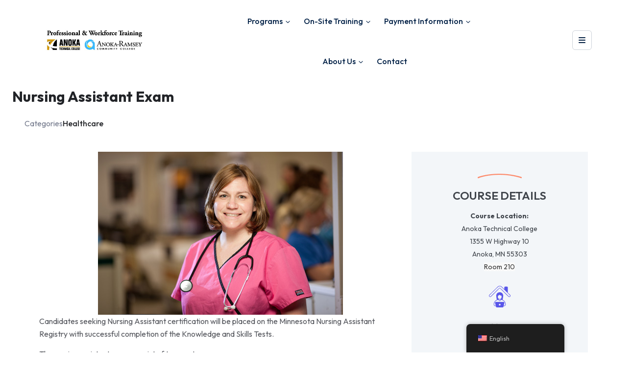

--- FILE ---
content_type: text/html; charset=UTF-8
request_url: https://proworkforcetraining.com/courses/nursing-assistant-exam/
body_size: 36419
content:

<!doctype html>
<html lang="en-US">

<head>
    <meta charset="UTF-8">
        <meta name="viewport" content="width=device-width, initial-scale=1">
    <link rel="profile" href="https://gmpg.org/xfn/11">
    <title>Nursing Assistant Exam &#8211; Professional &amp; Workforce Training</title>
<meta name='robots' content='max-image-preview:large' />
<script>window._wca = window._wca || [];</script>
<link rel='dns-prefetch' href='//stats.wp.com' />
<link rel='dns-prefetch' href='//fonts-api.wp.com' />
<link rel='preconnect' href='//c0.wp.com' />
<link rel="alternate" type="application/rss+xml" title="Professional &amp; Workforce Training &raquo; Feed" href="https://proworkforcetraining.com/feed/" />
<link rel="alternate" type="application/rss+xml" title="Professional &amp; Workforce Training &raquo; Comments Feed" href="https://proworkforcetraining.com/comments/feed/" />
<link rel="alternate" title="oEmbed (JSON)" type="application/json+oembed" href="https://proworkforcetraining.com/wp-json/oembed/1.0/embed?url=https%3A%2F%2Fproworkforcetraining.com%2Fcourses%2Fnursing-assistant-exam%2F" />
<link rel="alternate" title="oEmbed (XML)" type="text/xml+oembed" href="https://proworkforcetraining.com/wp-json/oembed/1.0/embed?url=https%3A%2F%2Fproworkforcetraining.com%2Fcourses%2Fnursing-assistant-exam%2F&#038;format=xml" />
<style id='wp-img-auto-sizes-contain-inline-css' type='text/css'>
img:is([sizes=auto i],[sizes^="auto," i]){contain-intrinsic-size:3000px 1500px}
/*# sourceURL=wp-img-auto-sizes-contain-inline-css */
</style>
<style id='wp-emoji-styles-inline-css' type='text/css'>

	img.wp-smiley, img.emoji {
		display: inline !important;
		border: none !important;
		box-shadow: none !important;
		height: 1em !important;
		width: 1em !important;
		margin: 0 0.07em !important;
		vertical-align: -0.1em !important;
		background: none !important;
		padding: 0 !important;
	}
/*# sourceURL=wp-emoji-styles-inline-css */
</style>
<style id='classic-theme-styles-inline-css' type='text/css'>
/*! This file is auto-generated */
.wp-block-button__link{color:#fff;background-color:#32373c;border-radius:9999px;box-shadow:none;text-decoration:none;padding:calc(.667em + 2px) calc(1.333em + 2px);font-size:1.125em}.wp-block-file__button{background:#32373c;color:#fff;text-decoration:none}
/*# sourceURL=/wp-includes/css/classic-themes.min.css */
</style>
<link rel='stylesheet' id='mediaelement-css' href='https://c0.wp.com/c/6.9/wp-includes/js/mediaelement/mediaelementplayer-legacy.min.css' type='text/css' media='all' />
<link rel='stylesheet' id='wp-mediaelement-css' href='https://c0.wp.com/c/6.9/wp-includes/js/mediaelement/wp-mediaelement.min.css' type='text/css' media='all' />
<style id='jetpack-sharing-buttons-style-inline-css' type='text/css'>
.jetpack-sharing-buttons__services-list{display:flex;flex-direction:row;flex-wrap:wrap;gap:0;list-style-type:none;margin:5px;padding:0}.jetpack-sharing-buttons__services-list.has-small-icon-size{font-size:12px}.jetpack-sharing-buttons__services-list.has-normal-icon-size{font-size:16px}.jetpack-sharing-buttons__services-list.has-large-icon-size{font-size:24px}.jetpack-sharing-buttons__services-list.has-huge-icon-size{font-size:36px}@media print{.jetpack-sharing-buttons__services-list{display:none!important}}.editor-styles-wrapper .wp-block-jetpack-sharing-buttons{gap:0;padding-inline-start:0}ul.jetpack-sharing-buttons__services-list.has-background{padding:1.25em 2.375em}
/*# sourceURL=https://proworkforcetraining.com/wp-content/plugins/jetpack/_inc/blocks/sharing-buttons/view.css */
</style>
<link rel='stylesheet' id='yith-wcan-shortcodes-css' href='https://proworkforcetraining.com/wp-content/plugins/yith-woocommerce-ajax-navigation/assets/css/shortcodes.css?ver=5.16.0' type='text/css' media='all' />
<style id='yith-wcan-shortcodes-inline-css' type='text/css'>
:root{
	--yith-wcan-filters_colors_titles: #434343;
	--yith-wcan-filters_colors_background: #FFFFFF;
	--yith-wcan-filters_colors_accent: #A7144C;
	--yith-wcan-filters_colors_accent_r: 167;
	--yith-wcan-filters_colors_accent_g: 20;
	--yith-wcan-filters_colors_accent_b: 76;
	--yith-wcan-color_swatches_border_radius: 100%;
	--yith-wcan-color_swatches_size: 30px;
	--yith-wcan-labels_style_background: #FFFFFF;
	--yith-wcan-labels_style_background_hover: #A7144C;
	--yith-wcan-labels_style_background_active: #A7144C;
	--yith-wcan-labels_style_text: #434343;
	--yith-wcan-labels_style_text_hover: #FFFFFF;
	--yith-wcan-labels_style_text_active: #FFFFFF;
	--yith-wcan-anchors_style_text: #434343;
	--yith-wcan-anchors_style_text_hover: #A7144C;
	--yith-wcan-anchors_style_text_active: #A7144C;
}
/*# sourceURL=yith-wcan-shortcodes-inline-css */
</style>
<link rel='stylesheet' id='etn-blocks-style-css' href='https://proworkforcetraining.com/wp-content/plugins/wp-event-solution/build/css/etn-block-styles.css?ver=4.0.53' type='text/css' media='all' />
<style id='global-styles-inline-css' type='text/css'>
:root{--wp--preset--aspect-ratio--square: 1;--wp--preset--aspect-ratio--4-3: 4/3;--wp--preset--aspect-ratio--3-4: 3/4;--wp--preset--aspect-ratio--3-2: 3/2;--wp--preset--aspect-ratio--2-3: 2/3;--wp--preset--aspect-ratio--16-9: 16/9;--wp--preset--aspect-ratio--9-16: 9/16;--wp--preset--color--black: #000000;--wp--preset--color--cyan-bluish-gray: #abb8c3;--wp--preset--color--white: #ffffff;--wp--preset--color--pale-pink: #f78da7;--wp--preset--color--vivid-red: #cf2e2e;--wp--preset--color--luminous-vivid-orange: #ff6900;--wp--preset--color--luminous-vivid-amber: #fcb900;--wp--preset--color--light-green-cyan: #7bdcb5;--wp--preset--color--vivid-green-cyan: #00d084;--wp--preset--color--pale-cyan-blue: #8ed1fc;--wp--preset--color--vivid-cyan-blue: #0693e3;--wp--preset--color--vivid-purple: #9b51e0;--wp--preset--gradient--vivid-cyan-blue-to-vivid-purple: linear-gradient(135deg,rgb(6,147,227) 0%,rgb(155,81,224) 100%);--wp--preset--gradient--light-green-cyan-to-vivid-green-cyan: linear-gradient(135deg,rgb(122,220,180) 0%,rgb(0,208,130) 100%);--wp--preset--gradient--luminous-vivid-amber-to-luminous-vivid-orange: linear-gradient(135deg,rgb(252,185,0) 0%,rgb(255,105,0) 100%);--wp--preset--gradient--luminous-vivid-orange-to-vivid-red: linear-gradient(135deg,rgb(255,105,0) 0%,rgb(207,46,46) 100%);--wp--preset--gradient--very-light-gray-to-cyan-bluish-gray: linear-gradient(135deg,rgb(238,238,238) 0%,rgb(169,184,195) 100%);--wp--preset--gradient--cool-to-warm-spectrum: linear-gradient(135deg,rgb(74,234,220) 0%,rgb(151,120,209) 20%,rgb(207,42,186) 40%,rgb(238,44,130) 60%,rgb(251,105,98) 80%,rgb(254,248,76) 100%);--wp--preset--gradient--blush-light-purple: linear-gradient(135deg,rgb(255,206,236) 0%,rgb(152,150,240) 100%);--wp--preset--gradient--blush-bordeaux: linear-gradient(135deg,rgb(254,205,165) 0%,rgb(254,45,45) 50%,rgb(107,0,62) 100%);--wp--preset--gradient--luminous-dusk: linear-gradient(135deg,rgb(255,203,112) 0%,rgb(199,81,192) 50%,rgb(65,88,208) 100%);--wp--preset--gradient--pale-ocean: linear-gradient(135deg,rgb(255,245,203) 0%,rgb(182,227,212) 50%,rgb(51,167,181) 100%);--wp--preset--gradient--electric-grass: linear-gradient(135deg,rgb(202,248,128) 0%,rgb(113,206,126) 100%);--wp--preset--gradient--midnight: linear-gradient(135deg,rgb(2,3,129) 0%,rgb(40,116,252) 100%);--wp--preset--font-size--small: 13px;--wp--preset--font-size--medium: 20px;--wp--preset--font-size--large: 36px;--wp--preset--font-size--x-large: 42px;--wp--preset--font-family--albert-sans: 'Albert Sans', sans-serif;--wp--preset--font-family--alegreya: Alegreya, serif;--wp--preset--font-family--arvo: Arvo, serif;--wp--preset--font-family--bodoni-moda: 'Bodoni Moda', serif;--wp--preset--font-family--bricolage-grotesque: 'Bricolage Grotesque', sans-serif;--wp--preset--font-family--cabin: Cabin, sans-serif;--wp--preset--font-family--chivo: Chivo, sans-serif;--wp--preset--font-family--commissioner: Commissioner, sans-serif;--wp--preset--font-family--cormorant: Cormorant, serif;--wp--preset--font-family--courier-prime: 'Courier Prime', monospace;--wp--preset--font-family--crimson-pro: 'Crimson Pro', serif;--wp--preset--font-family--dm-mono: 'DM Mono', monospace;--wp--preset--font-family--dm-sans: 'DM Sans', sans-serif;--wp--preset--font-family--dm-serif-display: 'DM Serif Display', serif;--wp--preset--font-family--domine: Domine, serif;--wp--preset--font-family--eb-garamond: 'EB Garamond', serif;--wp--preset--font-family--epilogue: Epilogue, sans-serif;--wp--preset--font-family--fahkwang: Fahkwang, sans-serif;--wp--preset--font-family--figtree: Figtree, sans-serif;--wp--preset--font-family--fira-sans: 'Fira Sans', sans-serif;--wp--preset--font-family--fjalla-one: 'Fjalla One', sans-serif;--wp--preset--font-family--fraunces: Fraunces, serif;--wp--preset--font-family--gabarito: Gabarito, system-ui;--wp--preset--font-family--ibm-plex-mono: 'IBM Plex Mono', monospace;--wp--preset--font-family--ibm-plex-sans: 'IBM Plex Sans', sans-serif;--wp--preset--font-family--ibarra-real-nova: 'Ibarra Real Nova', serif;--wp--preset--font-family--instrument-serif: 'Instrument Serif', serif;--wp--preset--font-family--inter: Inter, sans-serif;--wp--preset--font-family--josefin-sans: 'Josefin Sans', sans-serif;--wp--preset--font-family--jost: Jost, sans-serif;--wp--preset--font-family--libre-baskerville: 'Libre Baskerville', serif;--wp--preset--font-family--libre-franklin: 'Libre Franklin', sans-serif;--wp--preset--font-family--literata: Literata, serif;--wp--preset--font-family--lora: Lora, serif;--wp--preset--font-family--merriweather: Merriweather, serif;--wp--preset--font-family--montserrat: Montserrat, sans-serif;--wp--preset--font-family--newsreader: Newsreader, serif;--wp--preset--font-family--noto-sans-mono: 'Noto Sans Mono', sans-serif;--wp--preset--font-family--nunito: Nunito, sans-serif;--wp--preset--font-family--open-sans: 'Open Sans', sans-serif;--wp--preset--font-family--overpass: Overpass, sans-serif;--wp--preset--font-family--pt-serif: 'PT Serif', serif;--wp--preset--font-family--petrona: Petrona, serif;--wp--preset--font-family--piazzolla: Piazzolla, serif;--wp--preset--font-family--playfair-display: 'Playfair Display', serif;--wp--preset--font-family--plus-jakarta-sans: 'Plus Jakarta Sans', sans-serif;--wp--preset--font-family--poppins: Poppins, sans-serif;--wp--preset--font-family--raleway: Raleway, sans-serif;--wp--preset--font-family--roboto: Roboto, sans-serif;--wp--preset--font-family--roboto-slab: 'Roboto Slab', serif;--wp--preset--font-family--rubik: Rubik, sans-serif;--wp--preset--font-family--rufina: Rufina, serif;--wp--preset--font-family--sora: Sora, sans-serif;--wp--preset--font-family--source-sans-3: 'Source Sans 3', sans-serif;--wp--preset--font-family--source-serif-4: 'Source Serif 4', serif;--wp--preset--font-family--space-mono: 'Space Mono', monospace;--wp--preset--font-family--syne: Syne, sans-serif;--wp--preset--font-family--texturina: Texturina, serif;--wp--preset--font-family--urbanist: Urbanist, sans-serif;--wp--preset--font-family--work-sans: 'Work Sans', sans-serif;--wp--preset--spacing--20: 0.44rem;--wp--preset--spacing--30: 0.67rem;--wp--preset--spacing--40: 1rem;--wp--preset--spacing--50: 1.5rem;--wp--preset--spacing--60: 2.25rem;--wp--preset--spacing--70: 3.38rem;--wp--preset--spacing--80: 5.06rem;--wp--preset--shadow--natural: 6px 6px 9px rgba(0, 0, 0, 0.2);--wp--preset--shadow--deep: 12px 12px 50px rgba(0, 0, 0, 0.4);--wp--preset--shadow--sharp: 6px 6px 0px rgba(0, 0, 0, 0.2);--wp--preset--shadow--outlined: 6px 6px 0px -3px rgb(255, 255, 255), 6px 6px rgb(0, 0, 0);--wp--preset--shadow--crisp: 6px 6px 0px rgb(0, 0, 0);}:where(.is-layout-flex){gap: 0.5em;}:where(.is-layout-grid){gap: 0.5em;}body .is-layout-flex{display: flex;}.is-layout-flex{flex-wrap: wrap;align-items: center;}.is-layout-flex > :is(*, div){margin: 0;}body .is-layout-grid{display: grid;}.is-layout-grid > :is(*, div){margin: 0;}:where(.wp-block-columns.is-layout-flex){gap: 2em;}:where(.wp-block-columns.is-layout-grid){gap: 2em;}:where(.wp-block-post-template.is-layout-flex){gap: 1.25em;}:where(.wp-block-post-template.is-layout-grid){gap: 1.25em;}.has-black-color{color: var(--wp--preset--color--black) !important;}.has-cyan-bluish-gray-color{color: var(--wp--preset--color--cyan-bluish-gray) !important;}.has-white-color{color: var(--wp--preset--color--white) !important;}.has-pale-pink-color{color: var(--wp--preset--color--pale-pink) !important;}.has-vivid-red-color{color: var(--wp--preset--color--vivid-red) !important;}.has-luminous-vivid-orange-color{color: var(--wp--preset--color--luminous-vivid-orange) !important;}.has-luminous-vivid-amber-color{color: var(--wp--preset--color--luminous-vivid-amber) !important;}.has-light-green-cyan-color{color: var(--wp--preset--color--light-green-cyan) !important;}.has-vivid-green-cyan-color{color: var(--wp--preset--color--vivid-green-cyan) !important;}.has-pale-cyan-blue-color{color: var(--wp--preset--color--pale-cyan-blue) !important;}.has-vivid-cyan-blue-color{color: var(--wp--preset--color--vivid-cyan-blue) !important;}.has-vivid-purple-color{color: var(--wp--preset--color--vivid-purple) !important;}.has-black-background-color{background-color: var(--wp--preset--color--black) !important;}.has-cyan-bluish-gray-background-color{background-color: var(--wp--preset--color--cyan-bluish-gray) !important;}.has-white-background-color{background-color: var(--wp--preset--color--white) !important;}.has-pale-pink-background-color{background-color: var(--wp--preset--color--pale-pink) !important;}.has-vivid-red-background-color{background-color: var(--wp--preset--color--vivid-red) !important;}.has-luminous-vivid-orange-background-color{background-color: var(--wp--preset--color--luminous-vivid-orange) !important;}.has-luminous-vivid-amber-background-color{background-color: var(--wp--preset--color--luminous-vivid-amber) !important;}.has-light-green-cyan-background-color{background-color: var(--wp--preset--color--light-green-cyan) !important;}.has-vivid-green-cyan-background-color{background-color: var(--wp--preset--color--vivid-green-cyan) !important;}.has-pale-cyan-blue-background-color{background-color: var(--wp--preset--color--pale-cyan-blue) !important;}.has-vivid-cyan-blue-background-color{background-color: var(--wp--preset--color--vivid-cyan-blue) !important;}.has-vivid-purple-background-color{background-color: var(--wp--preset--color--vivid-purple) !important;}.has-black-border-color{border-color: var(--wp--preset--color--black) !important;}.has-cyan-bluish-gray-border-color{border-color: var(--wp--preset--color--cyan-bluish-gray) !important;}.has-white-border-color{border-color: var(--wp--preset--color--white) !important;}.has-pale-pink-border-color{border-color: var(--wp--preset--color--pale-pink) !important;}.has-vivid-red-border-color{border-color: var(--wp--preset--color--vivid-red) !important;}.has-luminous-vivid-orange-border-color{border-color: var(--wp--preset--color--luminous-vivid-orange) !important;}.has-luminous-vivid-amber-border-color{border-color: var(--wp--preset--color--luminous-vivid-amber) !important;}.has-light-green-cyan-border-color{border-color: var(--wp--preset--color--light-green-cyan) !important;}.has-vivid-green-cyan-border-color{border-color: var(--wp--preset--color--vivid-green-cyan) !important;}.has-pale-cyan-blue-border-color{border-color: var(--wp--preset--color--pale-cyan-blue) !important;}.has-vivid-cyan-blue-border-color{border-color: var(--wp--preset--color--vivid-cyan-blue) !important;}.has-vivid-purple-border-color{border-color: var(--wp--preset--color--vivid-purple) !important;}.has-vivid-cyan-blue-to-vivid-purple-gradient-background{background: var(--wp--preset--gradient--vivid-cyan-blue-to-vivid-purple) !important;}.has-light-green-cyan-to-vivid-green-cyan-gradient-background{background: var(--wp--preset--gradient--light-green-cyan-to-vivid-green-cyan) !important;}.has-luminous-vivid-amber-to-luminous-vivid-orange-gradient-background{background: var(--wp--preset--gradient--luminous-vivid-amber-to-luminous-vivid-orange) !important;}.has-luminous-vivid-orange-to-vivid-red-gradient-background{background: var(--wp--preset--gradient--luminous-vivid-orange-to-vivid-red) !important;}.has-very-light-gray-to-cyan-bluish-gray-gradient-background{background: var(--wp--preset--gradient--very-light-gray-to-cyan-bluish-gray) !important;}.has-cool-to-warm-spectrum-gradient-background{background: var(--wp--preset--gradient--cool-to-warm-spectrum) !important;}.has-blush-light-purple-gradient-background{background: var(--wp--preset--gradient--blush-light-purple) !important;}.has-blush-bordeaux-gradient-background{background: var(--wp--preset--gradient--blush-bordeaux) !important;}.has-luminous-dusk-gradient-background{background: var(--wp--preset--gradient--luminous-dusk) !important;}.has-pale-ocean-gradient-background{background: var(--wp--preset--gradient--pale-ocean) !important;}.has-electric-grass-gradient-background{background: var(--wp--preset--gradient--electric-grass) !important;}.has-midnight-gradient-background{background: var(--wp--preset--gradient--midnight) !important;}.has-small-font-size{font-size: var(--wp--preset--font-size--small) !important;}.has-medium-font-size{font-size: var(--wp--preset--font-size--medium) !important;}.has-large-font-size{font-size: var(--wp--preset--font-size--large) !important;}.has-x-large-font-size{font-size: var(--wp--preset--font-size--x-large) !important;}.has-albert-sans-font-family{font-family: var(--wp--preset--font-family--albert-sans) !important;}.has-alegreya-font-family{font-family: var(--wp--preset--font-family--alegreya) !important;}.has-arvo-font-family{font-family: var(--wp--preset--font-family--arvo) !important;}.has-bodoni-moda-font-family{font-family: var(--wp--preset--font-family--bodoni-moda) !important;}.has-bricolage-grotesque-font-family{font-family: var(--wp--preset--font-family--bricolage-grotesque) !important;}.has-cabin-font-family{font-family: var(--wp--preset--font-family--cabin) !important;}.has-chivo-font-family{font-family: var(--wp--preset--font-family--chivo) !important;}.has-commissioner-font-family{font-family: var(--wp--preset--font-family--commissioner) !important;}.has-cormorant-font-family{font-family: var(--wp--preset--font-family--cormorant) !important;}.has-courier-prime-font-family{font-family: var(--wp--preset--font-family--courier-prime) !important;}.has-crimson-pro-font-family{font-family: var(--wp--preset--font-family--crimson-pro) !important;}.has-dm-mono-font-family{font-family: var(--wp--preset--font-family--dm-mono) !important;}.has-dm-sans-font-family{font-family: var(--wp--preset--font-family--dm-sans) !important;}.has-dm-serif-display-font-family{font-family: var(--wp--preset--font-family--dm-serif-display) !important;}.has-domine-font-family{font-family: var(--wp--preset--font-family--domine) !important;}.has-eb-garamond-font-family{font-family: var(--wp--preset--font-family--eb-garamond) !important;}.has-epilogue-font-family{font-family: var(--wp--preset--font-family--epilogue) !important;}.has-fahkwang-font-family{font-family: var(--wp--preset--font-family--fahkwang) !important;}.has-figtree-font-family{font-family: var(--wp--preset--font-family--figtree) !important;}.has-fira-sans-font-family{font-family: var(--wp--preset--font-family--fira-sans) !important;}.has-fjalla-one-font-family{font-family: var(--wp--preset--font-family--fjalla-one) !important;}.has-fraunces-font-family{font-family: var(--wp--preset--font-family--fraunces) !important;}.has-gabarito-font-family{font-family: var(--wp--preset--font-family--gabarito) !important;}.has-ibm-plex-mono-font-family{font-family: var(--wp--preset--font-family--ibm-plex-mono) !important;}.has-ibm-plex-sans-font-family{font-family: var(--wp--preset--font-family--ibm-plex-sans) !important;}.has-ibarra-real-nova-font-family{font-family: var(--wp--preset--font-family--ibarra-real-nova) !important;}.has-instrument-serif-font-family{font-family: var(--wp--preset--font-family--instrument-serif) !important;}.has-inter-font-family{font-family: var(--wp--preset--font-family--inter) !important;}.has-josefin-sans-font-family{font-family: var(--wp--preset--font-family--josefin-sans) !important;}.has-jost-font-family{font-family: var(--wp--preset--font-family--jost) !important;}.has-libre-baskerville-font-family{font-family: var(--wp--preset--font-family--libre-baskerville) !important;}.has-libre-franklin-font-family{font-family: var(--wp--preset--font-family--libre-franklin) !important;}.has-literata-font-family{font-family: var(--wp--preset--font-family--literata) !important;}.has-lora-font-family{font-family: var(--wp--preset--font-family--lora) !important;}.has-merriweather-font-family{font-family: var(--wp--preset--font-family--merriweather) !important;}.has-montserrat-font-family{font-family: var(--wp--preset--font-family--montserrat) !important;}.has-newsreader-font-family{font-family: var(--wp--preset--font-family--newsreader) !important;}.has-noto-sans-mono-font-family{font-family: var(--wp--preset--font-family--noto-sans-mono) !important;}.has-nunito-font-family{font-family: var(--wp--preset--font-family--nunito) !important;}.has-open-sans-font-family{font-family: var(--wp--preset--font-family--open-sans) !important;}.has-overpass-font-family{font-family: var(--wp--preset--font-family--overpass) !important;}.has-pt-serif-font-family{font-family: var(--wp--preset--font-family--pt-serif) !important;}.has-petrona-font-family{font-family: var(--wp--preset--font-family--petrona) !important;}.has-piazzolla-font-family{font-family: var(--wp--preset--font-family--piazzolla) !important;}.has-playfair-display-font-family{font-family: var(--wp--preset--font-family--playfair-display) !important;}.has-plus-jakarta-sans-font-family{font-family: var(--wp--preset--font-family--plus-jakarta-sans) !important;}.has-poppins-font-family{font-family: var(--wp--preset--font-family--poppins) !important;}.has-raleway-font-family{font-family: var(--wp--preset--font-family--raleway) !important;}.has-roboto-font-family{font-family: var(--wp--preset--font-family--roboto) !important;}.has-roboto-slab-font-family{font-family: var(--wp--preset--font-family--roboto-slab) !important;}.has-rubik-font-family{font-family: var(--wp--preset--font-family--rubik) !important;}.has-rufina-font-family{font-family: var(--wp--preset--font-family--rufina) !important;}.has-sora-font-family{font-family: var(--wp--preset--font-family--sora) !important;}.has-source-sans-3-font-family{font-family: var(--wp--preset--font-family--source-sans-3) !important;}.has-source-serif-4-font-family{font-family: var(--wp--preset--font-family--source-serif-4) !important;}.has-space-mono-font-family{font-family: var(--wp--preset--font-family--space-mono) !important;}.has-syne-font-family{font-family: var(--wp--preset--font-family--syne) !important;}.has-texturina-font-family{font-family: var(--wp--preset--font-family--texturina) !important;}.has-urbanist-font-family{font-family: var(--wp--preset--font-family--urbanist) !important;}.has-work-sans-font-family{font-family: var(--wp--preset--font-family--work-sans) !important;}
:where(.wp-block-post-template.is-layout-flex){gap: 1.25em;}:where(.wp-block-post-template.is-layout-grid){gap: 1.25em;}
:where(.wp-block-term-template.is-layout-flex){gap: 1.25em;}:where(.wp-block-term-template.is-layout-grid){gap: 1.25em;}
:where(.wp-block-columns.is-layout-flex){gap: 2em;}:where(.wp-block-columns.is-layout-grid){gap: 2em;}
:root :where(.wp-block-pullquote){font-size: 1.5em;line-height: 1.6;}
/*# sourceURL=global-styles-inline-css */
</style>
<link rel='stylesheet' id='tpcore-style-css' href='https://proworkforcetraining.com/wp-content/plugins/acadia-core/assets/css/tp-core.css?ver=1.0.0' type='text/css' media='all' />
<link rel='stylesheet' id='contact-form-7-css' href='https://proworkforcetraining.com/wp-content/plugins/contact-form-7/includes/css/styles.css?ver=6.1.4' type='text/css' media='all' />
<link rel='stylesheet' id='tutor-icon-css' href='https://proworkforcetraining.com/wp-content/plugins/tutor/assets/css/tutor-icon.min.css?ver=3.9.5' type='text/css' media='all' />
<link rel='stylesheet' id='tutor-css' href='https://proworkforcetraining.com/wp-content/plugins/tutor/assets/css/tutor.min.css?ver=3.9.5' type='text/css' media='all' />
<link rel='stylesheet' id='tutor-plyr-css' href='https://proworkforcetraining.com/wp-content/plugins/tutor/assets/lib/plyr/plyr.css?ver=3.9.5' type='text/css' media='all' />
<link rel='stylesheet' id='tutor-frontend-css' href='https://proworkforcetraining.com/wp-content/plugins/tutor/assets/css/tutor-front.min.css?ver=3.9.5' type='text/css' media='all' />
<style id='tutor-frontend-inline-css' type='text/css'>
.mce-notification.mce-notification-error{display: none !important;}
:root{--tutor-color-primary:#3e64de;--tutor-color-primary-rgb:62, 100, 222;--tutor-color-primary-hover:#395bca;--tutor-color-primary-hover-rgb:57, 91, 202;--tutor-body-color:#212327;--tutor-body-color-rgb:33, 35, 39;--tutor-border-color:#cdcfd5;--tutor-border-color-rgb:205, 207, 213;--tutor-color-gray:#e3e5eb;--tutor-color-gray-rgb:227, 229, 235;}
/*# sourceURL=tutor-frontend-inline-css */
</style>
<style id='woocommerce-inline-inline-css' type='text/css'>
.woocommerce form .form-row .required { visibility: visible; }
/*# sourceURL=woocommerce-inline-inline-css */
</style>
<link rel='stylesheet' id='trp-floater-language-switcher-style-css' href='https://proworkforcetraining.com/wp-content/plugins/translatepress-multilingual/assets/css/trp-floater-language-switcher.css?ver=3.0.7' type='text/css' media='all' />
<link rel='stylesheet' id='trp-language-switcher-style-css' href='https://proworkforcetraining.com/wp-content/plugins/translatepress-multilingual/assets/css/trp-language-switcher.css?ver=3.0.7' type='text/css' media='all' />
<link rel='stylesheet' id='wpforms-form-locker-frontend-css' href='https://proworkforcetraining.com/wp-content/plugins/wpforms-form-locker/assets/css/frontend.min.css?ver=2.8.0' type='text/css' media='all' />
<link rel='stylesheet' id='slick-css' href='https://proworkforcetraining.com/wp-content/plugins/woo-smart-quick-view/assets/libs/slick/slick.css?ver=6.9' type='text/css' media='all' />
<link rel='stylesheet' id='perfect-scrollbar-css' href='https://proworkforcetraining.com/wp-content/plugins/woo-smart-quick-view/assets/libs/perfect-scrollbar/css/perfect-scrollbar.min.css?ver=6.9' type='text/css' media='all' />
<link rel='stylesheet' id='perfect-scrollbar-wpc-css' href='https://proworkforcetraining.com/wp-content/plugins/woo-smart-quick-view/assets/libs/perfect-scrollbar/css/custom-theme.css?ver=6.9' type='text/css' media='all' />
<link rel='stylesheet' id='magnific-popup-css' href='https://proworkforcetraining.com/wp-content/plugins/woo-smart-quick-view/assets/libs/magnific-popup/magnific-popup.css?ver=6.9' type='text/css' media='all' />
<link rel='stylesheet' id='woosq-feather-css' href='https://proworkforcetraining.com/wp-content/plugins/woo-smart-quick-view/assets/libs/feather/feather.css?ver=6.9' type='text/css' media='all' />
<link rel='stylesheet' id='woosq-frontend-css' href='https://proworkforcetraining.com/wp-content/plugins/woo-smart-quick-view/assets/css/frontend.css?ver=4.2.8' type='text/css' media='all' />
<link rel='stylesheet' id='woosw-icons-css' href='https://proworkforcetraining.com/wp-content/plugins/woo-smart-wishlist/assets/css/icons.css?ver=5.0.8' type='text/css' media='all' />
<link rel='stylesheet' id='woosw-frontend-css' href='https://proworkforcetraining.com/wp-content/plugins/woo-smart-wishlist/assets/css/frontend.css?ver=5.0.8' type='text/css' media='all' />
<style id='woosw-frontend-inline-css' type='text/css'>
.woosw-popup .woosw-popup-inner .woosw-popup-content .woosw-popup-content-bot .woosw-notice { background-color: #5fbd74; } .woosw-popup .woosw-popup-inner .woosw-popup-content .woosw-popup-content-bot .woosw-popup-content-bot-inner a:hover { color: #5fbd74; border-color: #5fbd74; } 
/*# sourceURL=woosw-frontend-inline-css */
</style>
<link rel='stylesheet' id='etn-icon-css' href='https://proworkforcetraining.com/wp-content/plugins/wp-event-solution/assets/css/etn-icon.css?ver=4.0.53' type='text/css' media='all' />
<link rel='stylesheet' id='etn-public-css-css' href='https://proworkforcetraining.com/wp-content/plugins/wp-event-solution/build/css/event-manager-public-styles.css?ver=4.0.53' type='text/css' media='all' />
<link rel='stylesheet' id='acadia-breadcrumb-typo-css' href='https://proworkforcetraining.com/wp-content/themes/acadia/assets/css/acadia-custom.css?ver=6.9' type='text/css' media='all' />
<link rel='stylesheet' id='acadia-breadcrumb-bg-settings-css' href='https://proworkforcetraining.com/wp-content/themes/acadia/assets/css/acadia-custom.css?ver=6.9' type='text/css' media='all' />
<link rel='stylesheet' id='acadia-footer-bg-settings-css' href='https://proworkforcetraining.com/wp-content/themes/acadia/assets/css/acadia-custom.css?ver=6.9' type='text/css' media='all' />
<link rel='stylesheet' id='acadia-custom-css' href='https://proworkforcetraining.com/wp-content/themes/acadia/assets/css/acadia-custom.css?ver=6.9' type='text/css' media='all' />
<style id='acadia-custom-inline-css' type='text/css'>
html:root{
            --tp-theme-primary: #AB0C2F;
            --tp-theme-secondary: #1A73E8;
            --tp-theme-3: #FF7162;
            --tp-theme-5: #F0EC51;
            --tp-theme-8: #006B61;
            --tp-theme-6: #1E1E2F;
            --tp-theme-4: #B1040E;
        }
/*# sourceURL=acadia-custom-inline-css */
</style>
<link rel='stylesheet' id='acadia-fonts-css' href='https://fonts-api.wp.com/css2?family=Crimson+Pro:ital,wght@0,300;0,400;0,500;0,600;0,700;1,300;1,400;1,500;1,600;1,700&#038;family=Jost:ital,wght@0,300;0,400;0,500;0,600;0,700;1,300;1,400;1,500;1,600;1,700&#038;family=Outfit:wght@300;400;500;600;700;800&#038;display=swap&#038;ver=1768637213' type='text/css' media='all' />
<link rel='stylesheet' id='bootstrap-css' href='https://proworkforcetraining.com/wp-content/themes/acadia/assets/css/bootstrap.css?ver=6.9' type='text/css' media='all' />
<link rel='stylesheet' id='animate-css' href='https://proworkforcetraining.com/wp-content/themes/acadia/assets/css/animate.css?ver=6.9' type='text/css' media='all' />
<link rel='stylesheet' id='swiper-bundle-css' href='https://proworkforcetraining.com/wp-content/themes/acadia/assets/css/swiper-bundle.css?ver=6.9' type='text/css' media='all' />
<link rel='stylesheet' id='hover-reveal-css' href='https://proworkforcetraining.com/wp-content/themes/acadia/assets/css/hover-reveal.css?ver=6.9' type='text/css' media='all' />
<link rel='stylesheet' id='font-awesome-pro-css' href='https://proworkforcetraining.com/wp-content/themes/acadia/assets/css/font-awesome-pro.css?ver=6.9' type='text/css' media='all' />
<link rel='stylesheet' id='spacing-css' href='https://proworkforcetraining.com/wp-content/themes/acadia/assets/css/spacing.css?ver=6.9' type='text/css' media='all' />
<link rel='stylesheet' id='apexcharts-css' href='https://proworkforcetraining.com/wp-content/themes/acadia/assets/css/apexcharts.css?ver=6.9' type='text/css' media='all' />
<link rel='stylesheet' id='flatpickr-css' href='https://proworkforcetraining.com/wp-content/plugins/elementor/assets/lib/flatpickr/flatpickr.min.css?ver=4.6.13' type='text/css' media='all' />
<link rel='stylesheet' id='acadia-unit-css' href='https://proworkforcetraining.com/wp-content/themes/acadia/assets/css/acadia-unit.css?ver=6.9' type='text/css' media='all' />
<link rel='stylesheet' id='acadia-core-css' href='https://proworkforcetraining.com/wp-content/themes/acadia/assets/css/acadia-core.css?ver=6.9' type='text/css' media='all' />
<link rel='stylesheet' id='acadia-style-css' href='https://proworkforcetraining.com/wp-content/themes/acadia/style.css?ver=6.9' type='text/css' media='all' />
<style id='acadia-style-inline-css' type='text/css'>
.posted-on, .byline, .comments-link { clip: rect(1px, 1px, 1px, 1px); height: 1px; position: absolute; overflow: hidden; width: 1px; }
/*# sourceURL=acadia-style-inline-css */
</style>
<link rel='stylesheet' id='wp-calypso-bridge-masterbar-css' href='https://proworkforcetraining.com/wp-content/mu-plugins/wpcomsh/vendor/automattic/wc-calypso-bridge/store-on-wpcom/assets/css/masterbar.css?ver=2.11.3' type='text/css' media='all' />
<link rel='stylesheet' id='elementor-frontend-css' href='https://proworkforcetraining.com/wp-content/plugins/elementor/assets/css/frontend.min.css?ver=3.34.1' type='text/css' media='all' />
<link rel='stylesheet' id='tpcore-el-template-front-css' href='https://proworkforcetraining.com/wp-content/plugins/acadia-core/include/elementor/templates/css/template-frontend.min.css?ver=1.0.0' type='text/css' media='all' />
<link rel='stylesheet' id='elementor-icons-css' href='https://proworkforcetraining.com/wp-content/plugins/elementor/assets/lib/eicons/css/elementor-icons.min.css?ver=5.45.0' type='text/css' media='all' />
<link rel='stylesheet' id='elementor-post-6368-css' href='https://proworkforcetraining.com/wp-content/uploads/elementor/css/post-6368.css?ver=1768567463' type='text/css' media='all' />
<link rel='stylesheet' id='wpforms-lead-forms-css' href='https://proworkforcetraining.com/wp-content/plugins/wpforms-lead-forms/assets/css/front.min.css?ver=1.6.0' type='text/css' media='all' />
<link rel='stylesheet' id='widget-image-css' href='https://proworkforcetraining.com/wp-content/plugins/elementor/assets/css/widget-image.min.css?ver=3.34.1' type='text/css' media='all' />
<link rel='stylesheet' id='widget-call-to-action-css' href='https://proworkforcetraining.com/wp-content/plugins/elementor-pro/assets/css/widget-call-to-action.min.css?ver=3.34.0' type='text/css' media='all' />
<link rel='stylesheet' id='e-transitions-css' href='https://proworkforcetraining.com/wp-content/plugins/elementor-pro/assets/css/conditionals/transitions.min.css?ver=3.34.0' type='text/css' media='all' />
<link rel='stylesheet' id='widget-heading-css' href='https://proworkforcetraining.com/wp-content/plugins/elementor/assets/css/widget-heading.min.css?ver=3.34.1' type='text/css' media='all' />
<link rel='stylesheet' id='elementor-post-2450-css' href='https://proworkforcetraining.com/wp-content/uploads/elementor/css/post-2450.css?ver=1768587030' type='text/css' media='all' />
<link rel='stylesheet' id='font-awesome-4-shim-css' href='https://proworkforcetraining.com/wp-content/plugins/tutor-lms-elementor-addons/assets/css/font-awesome.min.css?ver=3.0.1' type='text/css' media='all' />
<link rel='stylesheet' id='slick-css-css' href='https://proworkforcetraining.com/wp-content/plugins/tutor-lms-elementor-addons/assets/css/slick.min.css?ver=3.0.1' type='text/css' media='all' />
<link rel='stylesheet' id='slick-theme-css-css' href='https://proworkforcetraining.com/wp-content/plugins/tutor-lms-elementor-addons/assets/css/slick-theme.css?ver=3.0.1' type='text/css' media='all' />
<link rel='stylesheet' id='tutor-elementor-css-css' href='https://proworkforcetraining.com/wp-content/plugins/tutor-lms-elementor-addons/assets/css/tutor-elementor.min.css?ver=3.0.1' type='text/css' media='all' />
<style id='jetpack-global-styles-frontend-style-inline-css' type='text/css'>
:root { --font-headings: unset; --font-base: unset; --font-headings-default: -apple-system,BlinkMacSystemFont,"Segoe UI",Roboto,Oxygen-Sans,Ubuntu,Cantarell,"Helvetica Neue",sans-serif; --font-base-default: -apple-system,BlinkMacSystemFont,"Segoe UI",Roboto,Oxygen-Sans,Ubuntu,Cantarell,"Helvetica Neue",sans-serif;}
/*# sourceURL=jetpack-global-styles-frontend-style-inline-css */
</style>
<link rel='stylesheet' id='elementor-gf-local-roboto-css' href='https://proworkforcetraining.com/wp-content/uploads/elementor/google-fonts/css/roboto.css?ver=1742261265' type='text/css' media='all' />
<link rel='stylesheet' id='elementor-gf-local-robotoslab-css' href='https://proworkforcetraining.com/wp-content/uploads/elementor/google-fonts/css/robotoslab.css?ver=1742261267' type='text/css' media='all' />
<link rel='stylesheet' id='elementor-icons-shared-0-css' href='https://proworkforcetraining.com/wp-content/plugins/elementor/assets/lib/font-awesome/css/fontawesome.min.css?ver=5.15.3' type='text/css' media='all' />
<link rel='stylesheet' id='elementor-icons-fa-solid-css' href='https://proworkforcetraining.com/wp-content/plugins/elementor/assets/lib/font-awesome/css/solid.min.css?ver=5.15.3' type='text/css' media='all' />
<script type="text/template" id="tmpl-variation-template">
	<div class="woocommerce-variation-description">{{{ data.variation.variation_description }}}</div>
	<div class="woocommerce-variation-price">{{{ data.variation.price_html }}}</div>
	<div class="woocommerce-variation-availability">{{{ data.variation.availability_html }}}</div>
</script>
<script type="text/template" id="tmpl-unavailable-variation-template">
	<p>Sorry, this product is unavailable. Please choose a different combination.</p>
</script>
<script type="text/javascript" src="https://c0.wp.com/c/6.9/wp-includes/js/jquery/jquery.min.js" id="jquery-core-js"></script>
<script type="text/javascript" src="https://c0.wp.com/c/6.9/wp-includes/js/jquery/jquery-migrate.min.js" id="jquery-migrate-js"></script>
<script type="text/javascript" id="jetpack-mu-wpcom-settings-js-before">
/* <![CDATA[ */
var JETPACK_MU_WPCOM_SETTINGS = {"assetsUrl":"https://proworkforcetraining.com/wp-content/mu-plugins/wpcomsh/jetpack_vendor/automattic/jetpack-mu-wpcom/src/build/"};
//# sourceURL=jetpack-mu-wpcom-settings-js-before
/* ]]> */
</script>
<script type="text/javascript" src="https://c0.wp.com/p/woocommerce/10.4.3/assets/js/jquery-blockui/jquery.blockUI.min.js" id="wc-jquery-blockui-js" data-wp-strategy="defer"></script>
<script type="text/javascript" id="wc-add-to-cart-js-extra">
/* <![CDATA[ */
var wc_add_to_cart_params = {"ajax_url":"/wp-admin/admin-ajax.php","wc_ajax_url":"/?wc-ajax=%%endpoint%%","i18n_view_cart":"View cart","cart_url":"https://proworkforcetraining.com/cart-4/","is_cart":"","cart_redirect_after_add":"no"};
//# sourceURL=wc-add-to-cart-js-extra
/* ]]> */
</script>
<script type="text/javascript" src="https://c0.wp.com/p/woocommerce/10.4.3/assets/js/frontend/add-to-cart.min.js" id="wc-add-to-cart-js" defer="defer" data-wp-strategy="defer"></script>
<script type="text/javascript" src="https://c0.wp.com/p/woocommerce/10.4.3/assets/js/js-cookie/js.cookie.min.js" id="wc-js-cookie-js" data-wp-strategy="defer"></script>
<script type="text/javascript" id="woocommerce-js-extra">
/* <![CDATA[ */
var woocommerce_params = {"ajax_url":"/wp-admin/admin-ajax.php","wc_ajax_url":"/?wc-ajax=%%endpoint%%","i18n_password_show":"Show password","i18n_password_hide":"Hide password"};
//# sourceURL=woocommerce-js-extra
/* ]]> */
</script>
<script type="text/javascript" src="https://c0.wp.com/p/woocommerce/10.4.3/assets/js/frontend/woocommerce.min.js" id="woocommerce-js" defer="defer" data-wp-strategy="defer"></script>
<script type="text/javascript" src="https://proworkforcetraining.com/wp-content/plugins/translatepress-multilingual/assets/js/trp-frontend-compatibility.js?ver=3.0.7" id="trp-frontend-compatibility-js"></script>
<script type="text/javascript" src="https://c0.wp.com/c/6.9/wp-includes/js/underscore.min.js" id="underscore-js"></script>
<script type="text/javascript" id="wp-util-js-extra">
/* <![CDATA[ */
var _wpUtilSettings = {"ajax":{"url":"/wp-admin/admin-ajax.php"}};
//# sourceURL=wp-util-js-extra
/* ]]> */
</script>
<script type="text/javascript" src="https://c0.wp.com/c/6.9/wp-includes/js/wp-util.min.js" id="wp-util-js"></script>
<script type="text/javascript" src="https://c0.wp.com/p/woocommerce/10.4.3/assets/js/select2/select2.full.min.js" id="wc-select2-js" defer="defer" data-wp-strategy="defer"></script>
<script type="text/javascript" src="https://stats.wp.com/s-202603.js" id="woocommerce-analytics-js" defer="defer" data-wp-strategy="defer"></script>
<script type="text/javascript" src="https://proworkforcetraining.com/wp-content/plugins/tutor-lms-elementor-addons/assets/js/slick.min.js?ver=3.0.1" id="etlms-slick-library-js"></script>
<script type="text/javascript" id="tutor-elementor-js-js-extra">
/* <![CDATA[ */
var tutorElementorData = {"is_sidebar_sticky":""};
//# sourceURL=tutor-elementor-js-js-extra
/* ]]> */
</script>
<script type="text/javascript" id="tutor-elementor-js-js-before">
/* <![CDATA[ */
const etlmsUtility = {"is_editor_mode":false}
//# sourceURL=tutor-elementor-js-js-before
/* ]]> */
</script>
<script type="text/javascript" src="https://proworkforcetraining.com/wp-content/plugins/tutor-lms-elementor-addons/assets/js/tutor-elementor.js?ver=3.0.1" id="tutor-elementor-js-js"></script>
<link rel="https://api.w.org/" href="https://proworkforcetraining.com/wp-json/" /><link rel="alternate" title="JSON" type="application/json" href="https://proworkforcetraining.com/wp-json/wp/v2/courses/2450" /><link rel="EditURI" type="application/rsd+xml" title="RSD" href="https://proworkforcetraining.com/xmlrpc.php?rsd" />

<link rel="canonical" href="https://proworkforcetraining.com/courses/nursing-assistant-exam/" />
<link rel='shortlink' href='https://proworkforcetraining.com/?p=2450' />
			<!--Facebook-->
			<meta property="og:type" content="website"/>
			<meta property="og:image" content="https://proworkforcetraining.com/wp-content/plugins/tutor/assets/images/placeholder.svg" />
			<meta property="og:description" content="&lt;h2&gt; 
					Course Title
			&lt;/h2&gt;				
															&lt;img width=&quot;500&quot; height=&quot;333&quot; src=&quot;https://proworkforcetraining.com/wp-content/uploads/2019/02/nursing2500x333.jpg&quot; alt=&quot;&quot; srcset=&quot;https://proworkforcetraining.com/wp-content/uploads/2019/02/nursing2500x333.jpg 500w, https://proworkforcetraining.com/wp-content/uploads/2019/02/nursing2500x333-300x200.jpg 300w, https://proworkforcetraining.com/wp-content/uploads/2019/02/nursing2500x333-150x100.jpg 150w&quot; sizes=&quot;(max-width: 500px) 100vw, 500px&quot; /&gt;															
		&lt;p&gt;Candidates seeking Nursing Assistant certification will be placed on the Minnesota Nursing Assistant Registry with successful completion of the Knowledge and Skills Tests.&lt;/p&gt;&lt;p&gt;The nursing assistant exam consist of two parts:&lt;/p&gt;&lt;ol&gt;&lt;li&gt;The Skills Test will be three or four randomly selected tasks that you will have 30 minutes to complete.&lt;/li&gt;&lt;li&gt; The Knowledge Test will be 70 questions that you will have 120 minutes to complete.&lt;/li&gt;&lt;/ol&gt;&lt;p&gt;For full test information, please carefully review the candidate handbook, mock skills, skills exam instructions and knowledge test instructions at &lt;a href=&quot;https://mnscu.rschooltoday.com/public/costoption/class_id/%C2%A0&quot;&gt; &lt;/a&gt;&lt;a href=&quot;https://nam02.safelinks.protection.outlook.com/?url=https://hdmaster.com/testing/cnatesting/Minnesota/MN_CNA_Home.htm&amp;data=04|01|sarah.bowman@anokaramsey.edu|65af2e35c8a54af1030e08d9f2375796|5011c7c60ab446ab9ef4fae74a921a7f|0|0|637807141767682336|Unknown|TWFpbGZsb3d8eyJWIjoiMC4wLjAwMDAiLCJQIjoiV2luMzIiLCJBTiI6Ik1haWwiLCJXVCI6Mn0=|3000&amp;sdata=YVnUkFNuHNqXcQ29apzWOVGB43QM4BPMaoSRg6s0HJU=&amp;reserved=0&quot; target=&quot;_blank&quot; rel=&quot;noopener&quot;&gt;https://hdmaster.com/testing/cnatesting/Minnesota/MN_CNA_Home.htm&lt;/a&gt;&lt;/p&gt;&lt;p&gt;&lt;strong&gt;Please note: Enrollment is limited, and pre-registration is required. After registration, the test site will schedule your exam in D&amp;SDT-Headmaster’s TestMaster Universe (TMU) software.&lt;/strong&gt;&lt;/p&gt;Bring to Class:&lt;p&gt;&lt;strong&gt;Exam Check-In&lt;/strong&gt;&lt;br /&gt;Arrive at Anoka Technical College &lt;a href=&quot;https://www.google.com/maps/place/Anoka%20Technical%20College/@45.2141402,-93.4167278,17z/data=!4m13!1m7!3m6!1s0x52b33fabbfc97613:0xb15f19f47f2a5933!2sW%20Hwy%2010,%20Anoka,%20MN%2055303!3b1!8m2!3d45.2141402!4d-93.4145391!3m4!1s0x52b33fa95327419d:0x119eb3c747a4c06d!8m2!3d45.2166314!4d-93.4169343&quot;&gt;(1355 W Highway 10, Anoka, MN 55303)&lt;/a&gt; 20 to 30 minutes before your exam is scheduled to start. Go to Room 210 to check in.&lt;/p&gt;&lt;p&gt;&lt;strong&gt;Testing Attire&lt;/strong&gt;&lt;br /&gt;You must be in full clinical attire (scrubs – shirt/pants or long skirt). No open toed shoes are allowed. Long hair must be pulled back. You will not be admitted for testing if you are not wearing scrubs attire and appropriate shoes.&lt;/p&gt;&lt;p&gt;&lt;strong&gt;Identification&lt;/strong&gt;&lt;br /&gt;You must bring a &lt;strong&gt;UNITED STATES (US) GOVERNMENT ISSUED, SIGNED, UNEXPIRED, PHOTO BERING ID.&lt;/strong&gt; (See exception in the candidate handbook). Only original IDs are accepted. No photocopies, faxes or images are allowed. Examples of acceptable IDs are listed in the candidate handbook.&lt;/p&gt;&lt;p&gt;&lt;b&gt;TMU&lt;/b&gt;&lt;br /&gt;You will need to know your TMU account username/email and password.&lt;/p&gt;&lt;p&gt;&lt;strong&gt;Cancelation / Reschedule Policy:&lt;/strong&gt;&lt;br /&gt;There is a $15 fee to cancel or reschedule your registration. You must notify the college (call 763-433-1200 or email PWT-ARCC@anokaramsey.edu ) at least 7 days before your scheduled test date for changes, and no refund will be issued after that for any reason. No refund will be issued if you are not admitted to test due to Minnesota&#039;s testing policies; you will have to pay and register for another test date.&lt;/p&gt;&lt;strong&gt;Dates &amp; Times: &lt;/strong&gt;
&lt;u&gt;&lt;a href=&quot;https://mnscu.rschooltoday.com/public/getclass/category_id/1/program_id/1/subcategory_id/17#&quot; target=&quot;_blank&quot; rel=&quot;noopener&quot;&gt;View all options for Nursing Assistant Tests Here &gt;&gt;&lt;/a&gt;&lt;/u&gt;
&lt;!--
&lt;table id=&quot;tblSchedDates&quot;&gt;
&lt;tbody&gt;
&lt;tr valign=&quot;top&quot;&gt;
&lt;td&gt;2/7/2025   9:00AM - 3:00PM&lt;/td&gt;
&lt;td&gt;Anoka Technical College - 155 Classroom&lt;/td&gt;
&lt;/tr&gt;
&lt;/tbody&gt;
&lt;/table&gt;--&gt;		
						&lt;img width=&quot;90&quot; height=&quot;10&quot; src=&quot;https://proworkforcetraining.com/wp-content/uploads/2024/07/line.png&quot; alt=&quot;&quot; /&gt;					
									&lt;h2&gt;
						COURSE DETAILS					&lt;/h2&gt;
						&lt;b&gt;Course Location:&lt;/b&gt;&lt;br&gt;
Anoka Technical College&lt;br&gt;
1355 W Highway 10&lt;br&gt;
Anoka, MN 55303&lt;br&gt;
Room 210&lt;br&gt;
&lt;br&gt;
&lt;img src=&quot;https://proworkforcetraining.com/wp-content/uploads/2024/11/hero-7-icon-1.png&quot;&gt;&lt;br&gt;&lt;br&gt;
&lt;b&gt;Day(s):&lt;/b&gt; Varies&lt;br&gt;
&lt;b&gt;Time:&lt;/b&gt; Varies&lt;br&gt;
&lt;b&gt;Sessions:&lt;/b&gt; 1&lt;br&gt;
&lt;b&gt;Cost:&lt;/b&gt;&lt;br&gt;Knowledge &amp; Skills Test: $250&lt;br&gt;Knowledge Test Only: $100&lt;br&gt;Skills Test Only: $150&lt;br&gt;
&lt;b&gt;Instructor:&lt;/b&gt; &lt;a&gt;Various NA Comp Evaluation Instructors&lt;/a&gt;&lt;br&gt;&lt;br&gt;					
					&lt;a href=&quot;https://mnscu.rschooltoday.com/public/getclass/category_id/1/program_id/1/subcategory_id/17#&quot; target=&quot;_blank&quot;&gt;
						Register For This Course					&lt;/a&gt;
					&lt;a href=&quot;/request-information-form/&quot;&gt;
									REQUEST MORE INFORMATION
					&lt;/a&gt;
					&lt;h4&gt;RELATED COURSES&lt;/h4&gt;				
        &lt;a href=&quot;https://proworkforcetraining.com/courses/nursing-assistant-exam/&quot;&gt;
                &lt;img src=&quot;https://proworkforcetraining.com/wp-content/plugins/tutor/assets/images/placeholder.svg&quot; alt=&quot;Nursing Assistant Exam&quot; loading=&quot;lazy&quot;&gt;
        &lt;/a&gt;
        &lt;h3 title=&quot;Nursing Assistant Exam&quot;&gt;
    &lt;a href=&quot;https://proworkforcetraining.com/courses/nursing-assistant-exam/&quot;&gt;Nursing Assistant Exam&lt;/a&gt;
&lt;/h3&gt;
        &lt;a href=&quot;https://proworkforcetraining.com/courses/trained-medication-aide-tma/&quot;&gt;
                &lt;img src=&quot;https://proworkforcetraining.com/wp-content/plugins/tutor/assets/images/placeholder.svg&quot; alt=&quot;Trained Medication Aide (TMA) &#8211; Hybrid&quot; loading=&quot;lazy&quot;&gt;
        &lt;/a&gt;
        &lt;h3 title=&quot;Trained Medication Aide (TMA) &#8211; Hybrid&quot;&gt;
    &lt;a href=&quot;https://proworkforcetraining.com/courses/trained-medication-aide-tma/&quot;&gt;Trained Medication Aide (TMA) &#8211; Hybrid&lt;/a&gt;
&lt;/h3&gt;
        &lt;a href=&quot;https://proworkforcetraining.com/courses/teas-exam-online/&quot;&gt;
                &lt;img src=&quot;https://proworkforcetraining.com/wp-content/plugins/tutor/assets/images/placeholder.svg&quot; alt=&quot;TEAS Exam Online Asynchronous Preparation and Review Course&quot; loading=&quot;lazy&quot;&gt;
        &lt;/a&gt;
        &lt;h3 title=&quot;TEAS Exam Online Asynchronous Preparation and Review Course&quot;&gt;
    &lt;a href=&quot;https://proworkforcetraining.com/courses/teas-exam-online/&quot;&gt;TEAS Exam Online Asynchronous Preparation and Review Course&lt;/a&gt;
&lt;/h3&gt;" />
			<!--Twitter-->
			<meta name="twitter:image" content="https://proworkforcetraining.com/wp-content/plugins/tutor/assets/images/placeholder.svg">
			<meta name="twitter:description" content="&lt;h2&gt; 
					Course Title
			&lt;/h2&gt;				
															&lt;img width=&quot;500&quot; height=&quot;333&quot; src=&quot;https://proworkforcetraining.com/wp-content/uploads/2019/02/nursing2500x333.jpg&quot; alt=&quot;&quot; srcset=&quot;https://proworkforcetraining.com/wp-content/uploads/2019/02/nursing2500x333.jpg 500w, https://proworkforcetraining.com/wp-content/uploads/2019/02/nursing2500x333-300x200.jpg 300w, https://proworkforcetraining.com/wp-content/uploads/2019/02/nursing2500x333-150x100.jpg 150w&quot; sizes=&quot;(max-width: 500px) 100vw, 500px&quot; /&gt;															
		&lt;p&gt;Candidates seeking Nursing Assistant certification will be placed on the Minnesota Nursing Assistant Registry with successful completion of the Knowledge and Skills Tests.&lt;/p&gt;&lt;p&gt;The nursing assistant exam consist of two parts:&lt;/p&gt;&lt;ol&gt;&lt;li&gt;The Skills Test will be three or four randomly selected tasks that you will have 30 minutes to complete.&lt;/li&gt;&lt;li&gt; The Knowledge Test will be 70 questions that you will have 120 minutes to complete.&lt;/li&gt;&lt;/ol&gt;&lt;p&gt;For full test information, please carefully review the candidate handbook, mock skills, skills exam instructions and knowledge test instructions at &lt;a href=&quot;https://mnscu.rschooltoday.com/public/costoption/class_id/%C2%A0&quot;&gt; &lt;/a&gt;&lt;a href=&quot;https://nam02.safelinks.protection.outlook.com/?url=https://hdmaster.com/testing/cnatesting/Minnesota/MN_CNA_Home.htm&amp;data=04|01|sarah.bowman@anokaramsey.edu|65af2e35c8a54af1030e08d9f2375796|5011c7c60ab446ab9ef4fae74a921a7f|0|0|637807141767682336|Unknown|TWFpbGZsb3d8eyJWIjoiMC4wLjAwMDAiLCJQIjoiV2luMzIiLCJBTiI6Ik1haWwiLCJXVCI6Mn0=|3000&amp;sdata=YVnUkFNuHNqXcQ29apzWOVGB43QM4BPMaoSRg6s0HJU=&amp;reserved=0&quot; target=&quot;_blank&quot; rel=&quot;noopener&quot;&gt;https://hdmaster.com/testing/cnatesting/Minnesota/MN_CNA_Home.htm&lt;/a&gt;&lt;/p&gt;&lt;p&gt;&lt;strong&gt;Please note: Enrollment is limited, and pre-registration is required. After registration, the test site will schedule your exam in D&amp;SDT-Headmaster’s TestMaster Universe (TMU) software.&lt;/strong&gt;&lt;/p&gt;Bring to Class:&lt;p&gt;&lt;strong&gt;Exam Check-In&lt;/strong&gt;&lt;br /&gt;Arrive at Anoka Technical College &lt;a href=&quot;https://www.google.com/maps/place/Anoka%20Technical%20College/@45.2141402,-93.4167278,17z/data=!4m13!1m7!3m6!1s0x52b33fabbfc97613:0xb15f19f47f2a5933!2sW%20Hwy%2010,%20Anoka,%20MN%2055303!3b1!8m2!3d45.2141402!4d-93.4145391!3m4!1s0x52b33fa95327419d:0x119eb3c747a4c06d!8m2!3d45.2166314!4d-93.4169343&quot;&gt;(1355 W Highway 10, Anoka, MN 55303)&lt;/a&gt; 20 to 30 minutes before your exam is scheduled to start. Go to Room 210 to check in.&lt;/p&gt;&lt;p&gt;&lt;strong&gt;Testing Attire&lt;/strong&gt;&lt;br /&gt;You must be in full clinical attire (scrubs – shirt/pants or long skirt). No open toed shoes are allowed. Long hair must be pulled back. You will not be admitted for testing if you are not wearing scrubs attire and appropriate shoes.&lt;/p&gt;&lt;p&gt;&lt;strong&gt;Identification&lt;/strong&gt;&lt;br /&gt;You must bring a &lt;strong&gt;UNITED STATES (US) GOVERNMENT ISSUED, SIGNED, UNEXPIRED, PHOTO BERING ID.&lt;/strong&gt; (See exception in the candidate handbook). Only original IDs are accepted. No photocopies, faxes or images are allowed. Examples of acceptable IDs are listed in the candidate handbook.&lt;/p&gt;&lt;p&gt;&lt;b&gt;TMU&lt;/b&gt;&lt;br /&gt;You will need to know your TMU account username/email and password.&lt;/p&gt;&lt;p&gt;&lt;strong&gt;Cancelation / Reschedule Policy:&lt;/strong&gt;&lt;br /&gt;There is a $15 fee to cancel or reschedule your registration. You must notify the college (call 763-433-1200 or email PWT-ARCC@anokaramsey.edu ) at least 7 days before your scheduled test date for changes, and no refund will be issued after that for any reason. No refund will be issued if you are not admitted to test due to Minnesota&#039;s testing policies; you will have to pay and register for another test date.&lt;/p&gt;&lt;strong&gt;Dates &amp; Times: &lt;/strong&gt;
&lt;u&gt;&lt;a href=&quot;https://mnscu.rschooltoday.com/public/getclass/category_id/1/program_id/1/subcategory_id/17#&quot; target=&quot;_blank&quot; rel=&quot;noopener&quot;&gt;View all options for Nursing Assistant Tests Here &gt;&gt;&lt;/a&gt;&lt;/u&gt;
&lt;!--
&lt;table id=&quot;tblSchedDates&quot;&gt;
&lt;tbody&gt;
&lt;tr valign=&quot;top&quot;&gt;
&lt;td&gt;2/7/2025   9:00AM - 3:00PM&lt;/td&gt;
&lt;td&gt;Anoka Technical College - 155 Classroom&lt;/td&gt;
&lt;/tr&gt;
&lt;/tbody&gt;
&lt;/table&gt;--&gt;		
						&lt;img width=&quot;90&quot; height=&quot;10&quot; src=&quot;https://proworkforcetraining.com/wp-content/uploads/2024/07/line.png&quot; alt=&quot;&quot; /&gt;					
									&lt;h2&gt;
						COURSE DETAILS					&lt;/h2&gt;
						&lt;b&gt;Course Location:&lt;/b&gt;&lt;br&gt;
Anoka Technical College&lt;br&gt;
1355 W Highway 10&lt;br&gt;
Anoka, MN 55303&lt;br&gt;
Room 210&lt;br&gt;
&lt;br&gt;
&lt;img src=&quot;https://proworkforcetraining.com/wp-content/uploads/2024/11/hero-7-icon-1.png&quot;&gt;&lt;br&gt;&lt;br&gt;
&lt;b&gt;Day(s):&lt;/b&gt; Varies&lt;br&gt;
&lt;b&gt;Time:&lt;/b&gt; Varies&lt;br&gt;
&lt;b&gt;Sessions:&lt;/b&gt; 1&lt;br&gt;
&lt;b&gt;Cost:&lt;/b&gt;&lt;br&gt;Knowledge &amp; Skills Test: $250&lt;br&gt;Knowledge Test Only: $100&lt;br&gt;Skills Test Only: $150&lt;br&gt;
&lt;b&gt;Instructor:&lt;/b&gt; &lt;a&gt;Various NA Comp Evaluation Instructors&lt;/a&gt;&lt;br&gt;&lt;br&gt;					
					&lt;a href=&quot;https://mnscu.rschooltoday.com/public/getclass/category_id/1/program_id/1/subcategory_id/17#&quot; target=&quot;_blank&quot;&gt;
						Register For This Course					&lt;/a&gt;
					&lt;a href=&quot;/request-information-form/&quot;&gt;
									REQUEST MORE INFORMATION
					&lt;/a&gt;
					&lt;h4&gt;RELATED COURSES&lt;/h4&gt;				
        &lt;a href=&quot;https://proworkforcetraining.com/courses/nursing-assistant-exam/&quot;&gt;
                &lt;img src=&quot;https://proworkforcetraining.com/wp-content/plugins/tutor/assets/images/placeholder.svg&quot; alt=&quot;Nursing Assistant Exam&quot; loading=&quot;lazy&quot;&gt;
        &lt;/a&gt;
        &lt;h3 title=&quot;Nursing Assistant Exam&quot;&gt;
    &lt;a href=&quot;https://proworkforcetraining.com/courses/nursing-assistant-exam/&quot;&gt;Nursing Assistant Exam&lt;/a&gt;
&lt;/h3&gt;
        &lt;a href=&quot;https://proworkforcetraining.com/courses/trained-medication-aide-tma/&quot;&gt;
                &lt;img src=&quot;https://proworkforcetraining.com/wp-content/plugins/tutor/assets/images/placeholder.svg&quot; alt=&quot;Trained Medication Aide (TMA) &#8211; Hybrid&quot; loading=&quot;lazy&quot;&gt;
        &lt;/a&gt;
        &lt;h3 title=&quot;Trained Medication Aide (TMA) &#8211; Hybrid&quot;&gt;
    &lt;a href=&quot;https://proworkforcetraining.com/courses/trained-medication-aide-tma/&quot;&gt;Trained Medication Aide (TMA) &#8211; Hybrid&lt;/a&gt;
&lt;/h3&gt;
        &lt;a href=&quot;https://proworkforcetraining.com/courses/teas-exam-online/&quot;&gt;
                &lt;img src=&quot;https://proworkforcetraining.com/wp-content/plugins/tutor/assets/images/placeholder.svg&quot; alt=&quot;TEAS Exam Online Asynchronous Preparation and Review Course&quot; loading=&quot;lazy&quot;&gt;
        &lt;/a&gt;
        &lt;h3 title=&quot;TEAS Exam Online Asynchronous Preparation and Review Course&quot;&gt;
    &lt;a href=&quot;https://proworkforcetraining.com/courses/teas-exam-online/&quot;&gt;TEAS Exam Online Asynchronous Preparation and Review Course&lt;/a&gt;
&lt;/h3&gt;">
			<!--Google+-->
			<meta itemprop="image" content="https://proworkforcetraining.com/wp-content/plugins/tutor/assets/images/placeholder.svg">
			<meta itemprop="description" content="&lt;h2&gt; 
					Course Title
			&lt;/h2&gt;				
															&lt;img width=&quot;500&quot; height=&quot;333&quot; src=&quot;https://proworkforcetraining.com/wp-content/uploads/2019/02/nursing2500x333.jpg&quot; alt=&quot;&quot; srcset=&quot;https://proworkforcetraining.com/wp-content/uploads/2019/02/nursing2500x333.jpg 500w, https://proworkforcetraining.com/wp-content/uploads/2019/02/nursing2500x333-300x200.jpg 300w, https://proworkforcetraining.com/wp-content/uploads/2019/02/nursing2500x333-150x100.jpg 150w&quot; sizes=&quot;(max-width: 500px) 100vw, 500px&quot; /&gt;															
		&lt;p&gt;Candidates seeking Nursing Assistant certification will be placed on the Minnesota Nursing Assistant Registry with successful completion of the Knowledge and Skills Tests.&lt;/p&gt;&lt;p&gt;The nursing assistant exam consist of two parts:&lt;/p&gt;&lt;ol&gt;&lt;li&gt;The Skills Test will be three or four randomly selected tasks that you will have 30 minutes to complete.&lt;/li&gt;&lt;li&gt; The Knowledge Test will be 70 questions that you will have 120 minutes to complete.&lt;/li&gt;&lt;/ol&gt;&lt;p&gt;For full test information, please carefully review the candidate handbook, mock skills, skills exam instructions and knowledge test instructions at &lt;a href=&quot;https://mnscu.rschooltoday.com/public/costoption/class_id/%C2%A0&quot;&gt; &lt;/a&gt;&lt;a href=&quot;https://nam02.safelinks.protection.outlook.com/?url=https://hdmaster.com/testing/cnatesting/Minnesota/MN_CNA_Home.htm&amp;data=04|01|sarah.bowman@anokaramsey.edu|65af2e35c8a54af1030e08d9f2375796|5011c7c60ab446ab9ef4fae74a921a7f|0|0|637807141767682336|Unknown|TWFpbGZsb3d8eyJWIjoiMC4wLjAwMDAiLCJQIjoiV2luMzIiLCJBTiI6Ik1haWwiLCJXVCI6Mn0=|3000&amp;sdata=YVnUkFNuHNqXcQ29apzWOVGB43QM4BPMaoSRg6s0HJU=&amp;reserved=0&quot; target=&quot;_blank&quot; rel=&quot;noopener&quot;&gt;https://hdmaster.com/testing/cnatesting/Minnesota/MN_CNA_Home.htm&lt;/a&gt;&lt;/p&gt;&lt;p&gt;&lt;strong&gt;Please note: Enrollment is limited, and pre-registration is required. After registration, the test site will schedule your exam in D&amp;SDT-Headmaster’s TestMaster Universe (TMU) software.&lt;/strong&gt;&lt;/p&gt;Bring to Class:&lt;p&gt;&lt;strong&gt;Exam Check-In&lt;/strong&gt;&lt;br /&gt;Arrive at Anoka Technical College &lt;a href=&quot;https://www.google.com/maps/place/Anoka%20Technical%20College/@45.2141402,-93.4167278,17z/data=!4m13!1m7!3m6!1s0x52b33fabbfc97613:0xb15f19f47f2a5933!2sW%20Hwy%2010,%20Anoka,%20MN%2055303!3b1!8m2!3d45.2141402!4d-93.4145391!3m4!1s0x52b33fa95327419d:0x119eb3c747a4c06d!8m2!3d45.2166314!4d-93.4169343&quot;&gt;(1355 W Highway 10, Anoka, MN 55303)&lt;/a&gt; 20 to 30 minutes before your exam is scheduled to start. Go to Room 210 to check in.&lt;/p&gt;&lt;p&gt;&lt;strong&gt;Testing Attire&lt;/strong&gt;&lt;br /&gt;You must be in full clinical attire (scrubs – shirt/pants or long skirt). No open toed shoes are allowed. Long hair must be pulled back. You will not be admitted for testing if you are not wearing scrubs attire and appropriate shoes.&lt;/p&gt;&lt;p&gt;&lt;strong&gt;Identification&lt;/strong&gt;&lt;br /&gt;You must bring a &lt;strong&gt;UNITED STATES (US) GOVERNMENT ISSUED, SIGNED, UNEXPIRED, PHOTO BERING ID.&lt;/strong&gt; (See exception in the candidate handbook). Only original IDs are accepted. No photocopies, faxes or images are allowed. Examples of acceptable IDs are listed in the candidate handbook.&lt;/p&gt;&lt;p&gt;&lt;b&gt;TMU&lt;/b&gt;&lt;br /&gt;You will need to know your TMU account username/email and password.&lt;/p&gt;&lt;p&gt;&lt;strong&gt;Cancelation / Reschedule Policy:&lt;/strong&gt;&lt;br /&gt;There is a $15 fee to cancel or reschedule your registration. You must notify the college (call 763-433-1200 or email PWT-ARCC@anokaramsey.edu ) at least 7 days before your scheduled test date for changes, and no refund will be issued after that for any reason. No refund will be issued if you are not admitted to test due to Minnesota&#039;s testing policies; you will have to pay and register for another test date.&lt;/p&gt;&lt;strong&gt;Dates &amp; Times: &lt;/strong&gt;
&lt;u&gt;&lt;a href=&quot;https://mnscu.rschooltoday.com/public/getclass/category_id/1/program_id/1/subcategory_id/17#&quot; target=&quot;_blank&quot; rel=&quot;noopener&quot;&gt;View all options for Nursing Assistant Tests Here &gt;&gt;&lt;/a&gt;&lt;/u&gt;
&lt;!--
&lt;table id=&quot;tblSchedDates&quot;&gt;
&lt;tbody&gt;
&lt;tr valign=&quot;top&quot;&gt;
&lt;td&gt;2/7/2025   9:00AM - 3:00PM&lt;/td&gt;
&lt;td&gt;Anoka Technical College - 155 Classroom&lt;/td&gt;
&lt;/tr&gt;
&lt;/tbody&gt;
&lt;/table&gt;--&gt;		
						&lt;img width=&quot;90&quot; height=&quot;10&quot; src=&quot;https://proworkforcetraining.com/wp-content/uploads/2024/07/line.png&quot; alt=&quot;&quot; /&gt;					
									&lt;h2&gt;
						COURSE DETAILS					&lt;/h2&gt;
						&lt;b&gt;Course Location:&lt;/b&gt;&lt;br&gt;
Anoka Technical College&lt;br&gt;
1355 W Highway 10&lt;br&gt;
Anoka, MN 55303&lt;br&gt;
Room 210&lt;br&gt;
&lt;br&gt;
&lt;img src=&quot;https://proworkforcetraining.com/wp-content/uploads/2024/11/hero-7-icon-1.png&quot;&gt;&lt;br&gt;&lt;br&gt;
&lt;b&gt;Day(s):&lt;/b&gt; Varies&lt;br&gt;
&lt;b&gt;Time:&lt;/b&gt; Varies&lt;br&gt;
&lt;b&gt;Sessions:&lt;/b&gt; 1&lt;br&gt;
&lt;b&gt;Cost:&lt;/b&gt;&lt;br&gt;Knowledge &amp; Skills Test: $250&lt;br&gt;Knowledge Test Only: $100&lt;br&gt;Skills Test Only: $150&lt;br&gt;
&lt;b&gt;Instructor:&lt;/b&gt; &lt;a&gt;Various NA Comp Evaluation Instructors&lt;/a&gt;&lt;br&gt;&lt;br&gt;					
					&lt;a href=&quot;https://mnscu.rschooltoday.com/public/getclass/category_id/1/program_id/1/subcategory_id/17#&quot; target=&quot;_blank&quot;&gt;
						Register For This Course					&lt;/a&gt;
					&lt;a href=&quot;/request-information-form/&quot;&gt;
									REQUEST MORE INFORMATION
					&lt;/a&gt;
					&lt;h4&gt;RELATED COURSES&lt;/h4&gt;				
        &lt;a href=&quot;https://proworkforcetraining.com/courses/nursing-assistant-exam/&quot;&gt;
                &lt;img src=&quot;https://proworkforcetraining.com/wp-content/plugins/tutor/assets/images/placeholder.svg&quot; alt=&quot;Nursing Assistant Exam&quot; loading=&quot;lazy&quot;&gt;
        &lt;/a&gt;
        &lt;h3 title=&quot;Nursing Assistant Exam&quot;&gt;
    &lt;a href=&quot;https://proworkforcetraining.com/courses/nursing-assistant-exam/&quot;&gt;Nursing Assistant Exam&lt;/a&gt;
&lt;/h3&gt;
        &lt;a href=&quot;https://proworkforcetraining.com/courses/trained-medication-aide-tma/&quot;&gt;
                &lt;img src=&quot;https://proworkforcetraining.com/wp-content/plugins/tutor/assets/images/placeholder.svg&quot; alt=&quot;Trained Medication Aide (TMA) &#8211; Hybrid&quot; loading=&quot;lazy&quot;&gt;
        &lt;/a&gt;
        &lt;h3 title=&quot;Trained Medication Aide (TMA) &#8211; Hybrid&quot;&gt;
    &lt;a href=&quot;https://proworkforcetraining.com/courses/trained-medication-aide-tma/&quot;&gt;Trained Medication Aide (TMA) &#8211; Hybrid&lt;/a&gt;
&lt;/h3&gt;
        &lt;a href=&quot;https://proworkforcetraining.com/courses/teas-exam-online/&quot;&gt;
                &lt;img src=&quot;https://proworkforcetraining.com/wp-content/plugins/tutor/assets/images/placeholder.svg&quot; alt=&quot;TEAS Exam Online Asynchronous Preparation and Review Course&quot; loading=&quot;lazy&quot;&gt;
        &lt;/a&gt;
        &lt;h3 title=&quot;TEAS Exam Online Asynchronous Preparation and Review Course&quot;&gt;
    &lt;a href=&quot;https://proworkforcetraining.com/courses/teas-exam-online/&quot;&gt;TEAS Exam Online Asynchronous Preparation and Review Course&lt;/a&gt;
&lt;/h3&gt;">
			<link rel="alternate" hreflang="en-US" href="https://proworkforcetraining.com/courses/nursing-assistant-exam/"/>
<link rel="alternate" hreflang="en" href="https://proworkforcetraining.com/courses/nursing-assistant-exam/"/>
	<style>img#wpstats{display:none}</style>
			<noscript><style>.woocommerce-product-gallery{ opacity: 1 !important; }</style></noscript>
	<meta name="generator" content="Elementor 3.34.1; features: additional_custom_breakpoints; settings: css_print_method-external, google_font-enabled, font_display-swap">
			<style>
				.e-con.e-parent:nth-of-type(n+4):not(.e-lazyloaded):not(.e-no-lazyload),
				.e-con.e-parent:nth-of-type(n+4):not(.e-lazyloaded):not(.e-no-lazyload) * {
					background-image: none !important;
				}
				@media screen and (max-height: 1024px) {
					.e-con.e-parent:nth-of-type(n+3):not(.e-lazyloaded):not(.e-no-lazyload),
					.e-con.e-parent:nth-of-type(n+3):not(.e-lazyloaded):not(.e-no-lazyload) * {
						background-image: none !important;
					}
				}
				@media screen and (max-height: 640px) {
					.e-con.e-parent:nth-of-type(n+2):not(.e-lazyloaded):not(.e-no-lazyload),
					.e-con.e-parent:nth-of-type(n+2):not(.e-lazyloaded):not(.e-no-lazyload) * {
						background-image: none !important;
					}
				}
			</style>
			<link rel="icon" href="https://proworkforcetraining.com/wp-content/uploads/2018/01/cropped-icon2-92x92.png" sizes="32x32" />
<link rel="icon" href="https://proworkforcetraining.com/wp-content/uploads/2018/01/cropped-icon2-300x300.png" sizes="192x192" />
<link rel="apple-touch-icon" href="https://proworkforcetraining.com/wp-content/uploads/2018/01/cropped-icon2-300x300.png" />
<meta name="msapplication-TileImage" content="https://proworkforcetraining.com/wp-content/uploads/2018/01/cropped-icon2-300x300.png" />
<style id="kirki-inline-styles">@media (max-width: 767px){.acadia-offcanvas-logo img{width:85px;}.acadia-breadcrumb-padding{padding-top:40px;padding-bottom:40px;}.acadia-blog-single-padding{padding-top:40px;padding-bottom:40px;}}@media (min-width: 768px) and (max-width: 1023px){.acadia-offcanvas-logo img{width:85px;}.acadia-breadcrumb-padding{padding-top:70px;padding-bottom:70px;}.acadia-blog-single-padding{padding-top:70px;padding-bottom:70px;}}@media (min-width: 1024px){.acadia-offcanvas-logo img{width:85px;}.acadia-breadcrumb-padding{padding-top:60px;padding-bottom:60px;}.acadia-blog-single-padding{padding-top:100px;padding-bottom:100px;}}.back-to-top-btn{background:#000;color:#fff;}#loading{background:#fff;background-color:#fff;background-repeat:repeat;background-position:center center;background-attachment:scroll;-webkit-background-size:cover;-moz-background-size:cover;-ms-background-size:cover;-o-background-size:cover;background-size:cover;}.tp_acadia_breadcrumb__title{color:#031F42;}.acadia-breadcrumb-padding{background-image:url("https://proworkforcetraining.com/wp-content/themes/acadia/assets/img/breadcrumb/breadcrumb-bg.jpg");background-repeat:no-repeat;background-position:center center;background-attachment:scroll;-webkit-background-size:cover;-moz-background-size:cover;-ms-background-size:cover;-o-background-size:cover;background-size:cover;}.blog-details-overlay::after{background-image:url("https://proworkforcetraining.com/wp-content/themes/acadia/assets/img/blog/blog-stories/blog-stories-bg.png");background-color:rgba(0,0,0,.36);background-repeat:repeat;background-position:center center;background-attachment:scroll;-webkit-background-size:cover;-moz-background-size:cover;-ms-background-size:cover;-o-background-size:cover;background-size:cover;}.acadia-lms-single-breadcrumb{background-image:url("https://proworkforcetraining.com/wp-content/themes/acadia/assets/img/breadcrumb/breadcrumb-bg-2.jpg");background-repeat:no-repeat;background-position:center center;background-attachment:scroll;-webkit-background-size:cover;-moz-background-size:cover;-ms-background-size:cover;-o-background-size:cover;background-size:cover;}.tp-breadcrumb__bg.details3{background-image:url("https://proworkforcetraining.com/wp-content/themes/acadia/assets/img/breadcrumb/breadcrumb-bg-3.jpg");background-repeat:no-repeat;background-position:center center;background-attachment:scroll;-webkit-background-size:cover;-moz-background-size:cover;-ms-background-size:cover;-o-background-size:cover;background-size:cover;}</style></head>


<body class="wp-singular courses-template-default single single-courses postid-2450 wp-custom-logo wp-embed-responsive wp-theme-acadia  tp-magic-cursor theme-acadia tutor-lms tutor-frontend woocommerce-no-js translatepress-en_US yith-wcan-free no-sidebar date-hidden author-hidden comment-hidden elementor-default elementor-template-full-width elementor-kit-6368 elementor-page elementor-page-2450" id="body">

    

    
    
    


    <!-- header start -->
    		<div data-elementor-type="wp-post" data-elementor-id="4549" class="elementor elementor-4549" data-elementor-post-type="tp-header">
				<div class="elementor-element elementor-element-4972f72 e-con-full e-flex e-con e-child" data-id="4972f72" data-element_type="container" data-settings="{&quot;background_background&quot;:&quot;classic&quot;}">
				<div class="elementor-element elementor-element-20cc09c elementor-widget elementor-widget-tp-header-02" data-id="20cc09c" data-element_type="widget" data-widget_type="tp-header-02.default">
				<div class="elementor-widget-container">
					
        <!-- header-area-start -->
        <header class="header-area p-relative">
            <div id="header-sticky" class="tp_el_header tp-header-2 ">
                <div class="container custom-container-larg">
                    <div class="row align-items-center">
                        <div class="col-xxl-3 col-xl-4 col-lg-6 col-6">
                            <div class="tp-header-2-right d-flex align-items-center">                                
                                                                    <div class="tp-header-inner-logo tp-el-logo">
                                        <a href="https://proworkforcetraining.com/">
                                            <img src="https://proworkforcetraining.com/wp-content/uploads/2020/05/PWT-logo_4_color_high_print-717x166-2.jpg" alt="">
                                        </a>
                                    </div>
                                
                                                            </div>
                        </div>
                        <div class="col-xxl-6 col-xl-6 col-lg-6 d-none d-xl-block">
                            <div class="main-menu text-xl-center d-none d-xl-block">
                                <nav class="tp-main-menu-content">
                                    <ul id="menu-1-20cc09c" class="tp-nav-menu "><li itemscope="itemscope" itemtype="https://www.schema.org/SiteNavigationElement" id="menu-item-12126" class="menu-item menu-item-type-post_type menu-item-object-page menu-item-has-children dropdown has-dropdown menu-item-12126 nav-item"><a title="Programs" href="https://proworkforcetraining.com/programs/" class="nav-links" onClick="return true">Programs</a>
<ul class="tp-submenu submenu"  role="menu">
	<li itemscope="itemscope" itemtype="https://www.schema.org/SiteNavigationElement" id="menu-item-1948" class="menu-item menu-item-type-post_type menu-item-object-page menu-item-1948 nav-item"><a title="Healthcare" href="https://proworkforcetraining.com/programs/healthcare/" class="dropdown-items" onClick="return true">Healthcare</a></li>
	<li itemscope="itemscope" itemtype="https://www.schema.org/SiteNavigationElement" id="menu-item-12127" class="menu-item menu-item-type-post_type menu-item-object-page menu-item-12127 nav-item"><a title="Manufacturing Technology &#038; Industrial Engineering" href="https://proworkforcetraining.com/programs/manufacturing-technology-industrial-engineering/" class="dropdown-items" onClick="return true">Manufacturing Technology &#038; Industrial Engineering</a></li>
	<li itemscope="itemscope" itemtype="https://www.schema.org/SiteNavigationElement" id="menu-item-12128" class="menu-item menu-item-type-post_type menu-item-object-page menu-item-12128 nav-item"><a title="Motorcycle" href="https://proworkforcetraining.com/programs/motorcycle/" class="dropdown-items" onClick="return true">Motorcycle</a></li>
	<li itemscope="itemscope" itemtype="https://www.schema.org/SiteNavigationElement" id="menu-item-12130" class="menu-item menu-item-type-post_type menu-item-object-page menu-item-12130 nav-item"><a title="Professional &#038; Organizational Development" href="https://proworkforcetraining.com/programs/professional-organizational-development/" class="dropdown-items" onClick="return true">Professional &#038; Organizational Development</a></li>
	<li itemscope="itemscope" itemtype="https://www.schema.org/SiteNavigationElement" id="menu-item-12131" class="menu-item menu-item-type-post_type menu-item-object-page menu-item-12131 nav-item"><a title="Safety &#038; OSHA" href="https://proworkforcetraining.com/programs/safety-osha/" class="dropdown-items" onClick="return true">Safety &#038; OSHA</a></li>
	<li itemscope="itemscope" itemtype="https://www.schema.org/SiteNavigationElement" id="menu-item-12132" class="menu-item menu-item-type-post_type menu-item-object-page menu-item-12132 nav-item"><a title="Technology" href="https://proworkforcetraining.com/programs/technology/" class="dropdown-items" onClick="return true">Technology</a></li>
	<li itemscope="itemscope" itemtype="https://www.schema.org/SiteNavigationElement" id="menu-item-12133" class="menu-item menu-item-type-post_type menu-item-object-page menu-item-12133 nav-item"><a title="Trades" href="https://proworkforcetraining.com/programs/trades/" class="dropdown-items" onClick="return true">Trades</a></li>
</ul>
</li>
<li itemscope="itemscope" itemtype="https://www.schema.org/SiteNavigationElement" id="menu-item-2000" class="menu-item menu-item-type-post_type menu-item-object-page menu-item-has-children dropdown has-dropdown menu-item-2000 nav-item"><a title="On-Site Training" href="https://proworkforcetraining.com/on-site-training/" class="nav-links" onClick="return true">On-Site Training</a>
<ul class="tp-submenu submenu"  role="menu">
	<li itemscope="itemscope" itemtype="https://www.schema.org/SiteNavigationElement" id="menu-item-2001" class="menu-item menu-item-type-post_type menu-item-object-page menu-item-2001 nav-item"><a title="MJSP Grants" href="https://proworkforcetraining.com/on-site-training/mjsp-grants/" class="dropdown-items" onClick="return true">MJSP Grants</a></li>
</ul>
</li>
<li itemscope="itemscope" itemtype="https://www.schema.org/SiteNavigationElement" id="menu-item-2018" class="menu-item menu-item-type-post_type menu-item-object-page menu-item-has-children dropdown has-dropdown menu-item-2018 nav-item"><a title="Payment Information" href="https://proworkforcetraining.com/payment-information/" class="nav-links" onClick="return true">Payment Information</a>
<ul class="tp-submenu submenu"  role="menu">
	<li itemscope="itemscope" itemtype="https://www.schema.org/SiteNavigationElement" id="menu-item-2877" class="menu-item menu-item-type-post_type menu-item-object-page menu-item-2877 nav-item"><a title="Financial Resources" href="https://proworkforcetraining.com/payment-information/financial-resources/" class="dropdown-items" onClick="return true">Financial Resources</a></li>
</ul>
</li>
<li itemscope="itemscope" itemtype="https://www.schema.org/SiteNavigationElement" id="menu-item-1951" class="menu-item menu-item-type-post_type menu-item-object-page menu-item-has-children dropdown has-dropdown menu-item-1951 nav-item"><a title="About Us" href="https://proworkforcetraining.com/about-us/" class="nav-links" onClick="return true">About Us</a>
<ul class="tp-submenu submenu"  role="menu">
	<li itemscope="itemscope" itemtype="https://www.schema.org/SiteNavigationElement" id="menu-item-6060" class="menu-item menu-item-type-custom menu-item-object-custom menu-item-6060 nav-item"><a title="D2L Brightspace" href="https://cect.learn.minnstate.edu/" class="dropdown-items" onClick="return true">D2L Brightspace</a></li>
	<li itemscope="itemscope" itemtype="https://www.schema.org/SiteNavigationElement" id="menu-item-5775" class="menu-item menu-item-type-post_type menu-item-object-page menu-item-5775 nav-item"><a title="In the News" href="https://proworkforcetraining.com/about-us/in-the-news/" class="dropdown-items" onClick="return true">In the News</a></li>
	<li itemscope="itemscope" itemtype="https://www.schema.org/SiteNavigationElement" id="menu-item-2070" class="menu-item menu-item-type-post_type menu-item-object-page menu-item-2070 nav-item"><a title="Locations" href="https://proworkforcetraining.com/about-us/locations/" class="dropdown-items" onClick="return true">Locations</a></li>
	<li itemscope="itemscope" itemtype="https://www.schema.org/SiteNavigationElement" id="menu-item-2894" class="menu-item menu-item-type-post_type menu-item-object-page menu-item-2894 nav-item"><a title="Our Team" href="https://proworkforcetraining.com/about-us/our-team/" class="dropdown-items" onClick="return true">Our Team</a></li>
	<li itemscope="itemscope" itemtype="https://www.schema.org/SiteNavigationElement" id="menu-item-2061" class="menu-item menu-item-type-post_type menu-item-object-page menu-item-2061 nav-item"><a title="Partners and Associations" href="https://proworkforcetraining.com/about-us/partners-associations/" class="dropdown-items" onClick="return true">Partners and Associations</a></li>
	<li itemscope="itemscope" itemtype="https://www.schema.org/SiteNavigationElement" id="menu-item-2060" class="menu-item menu-item-type-post_type menu-item-object-page menu-item-2060 nav-item"><a title="Resources" href="https://proworkforcetraining.com/about-us/resources/" class="dropdown-items" onClick="return true">Resources</a></li>
	<li itemscope="itemscope" itemtype="https://www.schema.org/SiteNavigationElement" id="menu-item-2069" class="menu-item menu-item-type-post_type menu-item-object-page menu-item-2069 nav-item"><a title="Room Rental Information" href="https://proworkforcetraining.com/about-us/room-rental/" class="dropdown-items" onClick="return true">Room Rental Information</a></li>
</ul>
</li>
<li itemscope="itemscope" itemtype="https://www.schema.org/SiteNavigationElement" id="menu-item-12426" class="menu-item menu-item-type-post_type menu-item-object-page menu-item-12426 nav-item"><a title="Contact" href="https://proworkforcetraining.com/contact/" class="nav-links" onClick="return true">Contact</a></li>
</ul>                                </nav>
                            </div>
                        </div>

                                                    <div class="col-xxl-3 col-xl-2 col-lg-6 col-6">
                                <div class="tp-header-2-contact d-flex align-items-center justify-content-end">

                                    
                                    
                                                                            <div class="tp-header-inner-btn home-2 d-none d-xxl-block">
                                            <a href="https://mnscu.rschooltoday.com/public/getcategory/program_id/1" target="_blank" class="tp-btn-inner tp-el-btn2 tp-el-btn">
                                                Register                                            </a>
                                        </div>
                                    
                                    
                                    <div class="offcanvas-btn d-xxl-none ml-30">
                                        <button class="offcanvas-open-btn">
                                            <i class="fa-solid fa-bars"></i>
                                        </button>
                                    </div>
                                </div>
                            </div>
                        
                    </div>
                </div>
            </div>
        </header>
        <!-- header-area-end -->


        
           <!-- offcanvas area start -->
   <div class="offcanvas__area offcanvas__2">
      <div class="offcanvas__wrapper">
         <div class="offcanvas__close">
            <button class="offcanvas__close-btn offcanvas-close-btn">
               <svg width="12" height="12" viewBox="0 0 12 12" fill="none" xmlns="http://www.w3.org/2000/svg">
                  <path d="M11 1L1 11" stroke="currentColor" stroke-width="1.5" stroke-linecap="round"
                     stroke-linejoin="round" />
                  <path d="M1 1L11 11" stroke="currentColor" stroke-width="1.5" stroke-linecap="round"
                     stroke-linejoin="round" />
               </svg>
            </button>
         </div>
         <div class="offcanvas__content">
            <div class="offcanvas__top mb-70 d-flex justify-content-between align-items-center">
               <div class="offcanvas__logo logo">
                  <a href="https://proworkforcetraining.com/">
                     <img src=""
                        alt="">
                  </a>
               </div>
            </div>
            <div class="offcanvas-main">
               		<div data-elementor-type="wp-post" data-elementor-id="843" class="elementor elementor-843" data-elementor-post-type="tp-offcanvas">
				<div class="elementor-element elementor-element-28dace3 e-con-full e-flex e-con e-parent" data-id="28dace3" data-element_type="container">
				<div class="elementor-element elementor-element-d702710 elementor-widget elementor-widget-tp-offcanvas-mobile-menu" data-id="d702710" data-element_type="widget" data-widget_type="tp-offcanvas-mobile-menu.default">
				<div class="elementor-widget-container">
					
		
							<div class="tp-main-menu-mobile d-xxl-none"></div>

									</div>
				</div>
				</div>
				</div>
		            </div>
         </div>
      </div>
   </div>
   <div class="body-overlay"></div>
   <!-- offcanvas area end -->
        
<!-- search area start -->
<div class="tp-search-area">
    <div class="tp-search-inner p-relative">
        <div class="tp-search-close">
            <button class="tp-search-close-btn">
                <svg width="12" height="12" viewBox="0 0 12 12" fill="none" xmlns="http://www.w3.org/2000/svg">
                    <path class="path-1" d="M11 1L1 11" stroke="currentColor" stroke-width="1.5" stroke-linecap="round"
                        stroke-linejoin="round" />
                    <path class="path-2" d="M1 1L11 11" stroke="currentColor" stroke-width="1.5" stroke-linecap="round"
                        stroke-linejoin="round" />
                </svg>
            </button>
        </div>
        <div class="container">
            <div class="row">
                <div class="tp-search-wrapper">
                    <div class="col-lg-9">
                        <div class="tp-search-content blue">
                            <div class="search p-relative">
                                <form action="https://proworkforcetraining.com/courses">
                                    <input type="text" class="search-input"
                                        placeholder="What are you looking for?"
                                        name="s" value="">

                                    <button class="tp-search-icon">
                                        <svg xmlns="http://www.w3.org/2000/svg" width="18" height="18"
                                            viewBox="0 0 18 18" fill="none">
                                            <path d="M13.3989 13.4001L16.9989 17.0001" stroke="currentColor"
                                                stroke-width="1.5" stroke-linecap="round" stroke-linejoin="round" />
                                            <path
                                                d="M15.3999 8.2001C15.3999 4.22366 12.1764 1.00012 8.19997 1.00012C4.22354 1.00012 1 4.22366 1 8.2001C1 12.1765 4.22354 15.4001 8.19997 15.4001C12.1764 15.4001 15.3999 12.1765 15.3999 8.2001Z"
                                                stroke="currentColor" stroke-width="1.5" stroke-linejoin="round" />
                                        </svg>
                                    </button>
                                </form>
                            </div>
                                                        <div class="tp-search-course-wrap">
                                <h3 class="tp-search-course-title">
                                    OUR TOP Program                                </h3>

                                                                <div class="row">
                                                                                                                                                            <div class="col-xl-3 col-lg-6 col-md-6 col-sm-12 col-12">
                                                <div class="tp-search-course-item mb-30">
                                                    <div class="tp-search-course-thumb mb-5">
                                                        <a href="https://proworkforcetraining.com/courses/machine-learning-a-z-hands-on-python-and-java/">
                                                            <img class="course-pink"
                                                                src="https://proworkforcetraining.com/wp-content/plugins/tutor/assets/images/placeholder.svg"
                                                                alt="Machine learning hands-on python" loading="lazy">
                                                        </a>
                                                    </div>
                                                    <div class="tp-search-course-content">
                                                        <div class="tp-search-course-star tp-course-rating-icon">
                                                            <span class="tutor-icon-star-line" data-rating-value="1"></span><span class="tutor-icon-star-line" data-rating-value="2"></span><span class="tutor-icon-star-line" data-rating-value="3"></span><span class="tutor-icon-star-line" data-rating-value="4"></span><span class="tutor-icon-star-line" data-rating-value="5"></span>                                                        </div>

                                                        <h4 class="tp-search-course-item-title">
                                                            <a href="https://proworkforcetraining.com/courses/machine-learning-a-z-hands-on-python-and-java/">
                                                                Machine learning hands-on python                                                            </a>
                                                        </h4>
                                                        <div class="tp-search-course-price">
                                                            <span><span class='price'><span>Free</span></span></span>
                                                        </div>
                                                    </div>
                                                </div>
                                            </div>
                                                                                    <div class="col-xl-3 col-lg-6 col-md-6 col-sm-12 col-12">
                                                <div class="tp-search-course-item mb-30">
                                                    <div class="tp-search-course-thumb mb-5">
                                                        <a href="https://proworkforcetraining.com/courses/computer-science-mathematical-and-analytical/">
                                                            <img class="course-pink"
                                                                src="https://proworkforcetraining.com/wp-content/plugins/tutor/assets/images/placeholder.svg"
                                                                alt="Grow personal financial analytical" loading="lazy">
                                                        </a>
                                                    </div>
                                                    <div class="tp-search-course-content">
                                                        <div class="tp-search-course-star tp-course-rating-icon">
                                                            <span class="tutor-icon-star-line" data-rating-value="1"></span><span class="tutor-icon-star-line" data-rating-value="2"></span><span class="tutor-icon-star-line" data-rating-value="3"></span><span class="tutor-icon-star-line" data-rating-value="4"></span><span class="tutor-icon-star-line" data-rating-value="5"></span>                                                        </div>

                                                        <h4 class="tp-search-course-item-title">
                                                            <a href="https://proworkforcetraining.com/courses/computer-science-mathematical-and-analytical/">
                                                                Grow personal financial analytical                                                            </a>
                                                        </h4>
                                                        <div class="tp-search-course-price">
                                                            <span><span class='price'><span>Free</span></span></span>
                                                        </div>
                                                    </div>
                                                </div>
                                            </div>
                                                                                    <div class="col-xl-3 col-lg-6 col-md-6 col-sm-12 col-12">
                                                <div class="tp-search-course-item mb-30">
                                                    <div class="tp-search-course-thumb mb-5">
                                                        <a href="https://proworkforcetraining.com/courses/the-complete-guide-to-build-restful-api-application/">
                                                            <img class="course-pink"
                                                                src="https://proworkforcetraining.com/wp-content/plugins/tutor/assets/images/placeholder.svg"
                                                                alt="The complete guide to build restful API" loading="lazy">
                                                        </a>
                                                    </div>
                                                    <div class="tp-search-course-content">
                                                        <div class="tp-search-course-star tp-course-rating-icon">
                                                            <span class="tutor-icon-star-line" data-rating-value="1"></span><span class="tutor-icon-star-line" data-rating-value="2"></span><span class="tutor-icon-star-line" data-rating-value="3"></span><span class="tutor-icon-star-line" data-rating-value="4"></span><span class="tutor-icon-star-line" data-rating-value="5"></span>                                                        </div>

                                                        <h4 class="tp-search-course-item-title">
                                                            <a href="https://proworkforcetraining.com/courses/the-complete-guide-to-build-restful-api-application/">
                                                                The complete guide to build restful                                                            </a>
                                                        </h4>
                                                        <div class="tp-search-course-price">
                                                            <span><span class='price'><span>Free</span></span></span>
                                                        </div>
                                                    </div>
                                                </div>
                                            </div>
                                                                                    <div class="col-xl-3 col-lg-6 col-md-6 col-sm-12 col-12">
                                                <div class="tp-search-course-item mb-30">
                                                    <div class="tp-search-course-thumb mb-5">
                                                        <a href="https://proworkforcetraining.com/courses/starting-seo-as-your-home-based-business/">
                                                            <img class="course-pink"
                                                                src="https://proworkforcetraining.com/wp-content/plugins/tutor/assets/images/placeholder.svg"
                                                                alt="The complete guide to build application" loading="lazy">
                                                        </a>
                                                    </div>
                                                    <div class="tp-search-course-content">
                                                        <div class="tp-search-course-star tp-course-rating-icon">
                                                            <span class="tutor-icon-star-line" data-rating-value="1"></span><span class="tutor-icon-star-line" data-rating-value="2"></span><span class="tutor-icon-star-line" data-rating-value="3"></span><span class="tutor-icon-star-line" data-rating-value="4"></span><span class="tutor-icon-star-line" data-rating-value="5"></span>                                                        </div>

                                                        <h4 class="tp-search-course-item-title">
                                                            <a href="https://proworkforcetraining.com/courses/starting-seo-as-your-home-based-business/">
                                                                The complete guide to build application                                                            </a>
                                                        </h4>
                                                        <div class="tp-search-course-price">
                                                            <span><span class='price'><span>Free</span></span></span>
                                                        </div>
                                                    </div>
                                                </div>
                                            </div>
                                                                        </div>
                            </div>
                                                    </div>
                    </div>
                </div>
            </div>
        </div>
    </div>
</div>
<!-- search area end -->


<!-- search area end -->


        				</div>
				</div>
				</div>
				</div>
		    <!-- header end -->

    		<div data-elementor-type="wp-post" data-elementor-id="2450" class="elementor elementor-2450" data-elementor-post-type="courses">
						<section class="elementor-section elementor-top-section elementor-element elementor-element-9267d0a elementor-section-boxed elementor-section-height-default elementor-section-height-default" data-id="9267d0a" data-element_type="section">
						<div class="elementor-container elementor-column-gap-custom">
					<div class="elementor-column elementor-col-100 elementor-top-column elementor-element elementor-element-3a8ca86d" data-id="3a8ca86d" data-element_type="column">
			<div class="elementor-widget-wrap elementor-element-populated">
						<div class="elementor-element elementor-element-3cef552b elementor-align-left elementor-widget elementor-widget-etlms-course-title tutor-addon etlms-course-title" data-id="3cef552b" data-element_type="widget" data-widget_type="etlms-course-title.default">
				<div class="elementor-widget-container">
					<h2 class="tutor-course-details-title tutor-fs-4 tutor-fw-bold tutor-color-black tutor-mt-12 tutor-mb-0"> 
					<span>Nursing Assistant Exam</span>
			</h2>				</div>
				</div>
					</div>
		</div>
					</div>
		</section>
				<section class="elementor-section elementor-top-section elementor-element elementor-element-1ac02982 elementor-section-boxed elementor-section-height-default elementor-section-height-default" data-id="1ac02982" data-element_type="section">
						<div class="elementor-container elementor-column-gap-no">
					<div class="elementor-column elementor-col-100 elementor-top-column elementor-element elementor-element-7fdc2da5" data-id="7fdc2da5" data-element_type="column">
			<div class="elementor-widget-wrap elementor-element-populated">
						<section class="elementor-section elementor-inner-section elementor-element elementor-element-a07cb06 elementor-section-full_width elementor-section-content-middle elementor-section-height-default elementor-section-height-default" data-id="a07cb06" data-element_type="section">
						<div class="elementor-container elementor-column-gap-custom">
					<div class="elementor-column elementor-col-100 elementor-inner-column elementor-element elementor-element-28b39406" data-id="28b39406" data-element_type="column">
			<div class="elementor-widget-wrap elementor-element-populated">
						<div class="elementor-element elementor-element-5ea5c0f6 elementor-align--mobileflex-start elementor-layout-row elementor-align-flex-start elementor-widget elementor-widget-etlms-course-categories tutor-addon etlms-course-categories" data-id="5ea5c0f6" data-element_type="widget" data-widget_type="etlms-course-categories.default">
				<div class="elementor-widget-container">
								<div class="etlms-course-categories tutor-meta">
				<span class="tutor-meta-key">Categories</span>
				<span>
					<a href="https://proworkforcetraining.com/course-category/healthcare/?tutor-course-filter-category=5953">Healthcare</a>				</span>
			</div>
						</div>
				</div>
					</div>
		</div>
					</div>
		</section>
					</div>
		</div>
					</div>
		</section>
		<div class="elementor-element elementor-element-31677313 e-flex e-con-boxed e-con e-parent" data-id="31677313" data-element_type="container">
					<div class="e-con-inner">
		<div class="elementor-element elementor-element-4699bb87 e-con-full e-flex e-con e-child" data-id="4699bb87" data-element_type="container">
				<div class="elementor-element elementor-element-6a9d0060 elementor-widget elementor-widget-image" data-id="6a9d0060" data-element_type="widget" data-widget_type="image.default">
				<div class="elementor-widget-container">
															<img fetchpriority="high" decoding="async" width="500" height="333" src="https://proworkforcetraining.com/wp-content/uploads/2019/02/nursing2500x333.jpg" class="attachment-full size-full wp-image-2258" alt="" srcset="https://proworkforcetraining.com/wp-content/uploads/2019/02/nursing2500x333.jpg 500w, https://proworkforcetraining.com/wp-content/uploads/2019/02/nursing2500x333-300x200.jpg 300w, https://proworkforcetraining.com/wp-content/uploads/2019/02/nursing2500x333-150x100.jpg 150w" sizes="(max-width: 500px) 100vw, 500px" />															</div>
				</div>
				<div class="elementor-element elementor-element-3719d5f4 elementor-widget elementor-widget-text-editor" data-id="3719d5f4" data-element_type="widget" data-widget_type="text-editor.default">
				<div class="elementor-widget-container">
									<div class="ipc-row"><div class="ipcr-right html-content"><div class="ipc-row"><div class="ipcr-right html-content"><p>Candidates seeking Nursing Assistant certification will be placed on the Minnesota Nursing Assistant Registry with successful completion of the Knowledge and Skills Tests.</p><p>The nursing assistant exam consist of two parts:</p><ol><li>The Skills Test will be three or four randomly selected tasks that you will have 30 minutes to complete.</li><li> The Knowledge Test will be 70 questions that you will have 120 minutes to complete.</li></ol><p>For full test information, please carefully review the candidate handbook, mock skills, skills exam instructions and knowledge test instructions at <a href="https://mnscu.rschooltoday.com/public/costoption/class_id/%C2%A0"> </a><a href="https://nam02.safelinks.protection.outlook.com/?url=https://hdmaster.com/testing/cnatesting/Minnesota/MN_CNA_Home.htm&amp;data=04|01|sarah.bowman@anokaramsey.edu|65af2e35c8a54af1030e08d9f2375796|5011c7c60ab446ab9ef4fae74a921a7f|0|0|637807141767682336|Unknown|TWFpbGZsb3d8eyJWIjoiMC4wLjAwMDAiLCJQIjoiV2luMzIiLCJBTiI6Ik1haWwiLCJXVCI6Mn0=|3000&amp;sdata=YVnUkFNuHNqXcQ29apzWOVGB43QM4BPMaoSRg6s0HJU=&amp;reserved=0" target="_blank" rel="noopener">https://hdmaster.com/testing/cnatesting/Minnesota/MN_CNA_Home.htm</a></p><p><strong>Please note: Enrollment is limited, and pre-registration is required. After registration, the test site will schedule your exam in D&amp;SDT-Headmaster’s TestMaster Universe (TMU) software.</strong></p></div></div><div class="ipc-row"><div class="ipcr-left"><span class="bold">Bring to Class:</span></div><div class="ipcr-right html-content"><p><strong>Exam Check-In</strong><br />Arrive at Anoka Technical College <a href="https://www.google.com/maps/place/Anoka%20Technical%20College/@45.2141402,-93.4167278,17z/data=!4m13!1m7!3m6!1s0x52b33fabbfc97613:0xb15f19f47f2a5933!2sW%20Hwy%2010,%20Anoka,%20MN%2055303!3b1!8m2!3d45.2141402!4d-93.4145391!3m4!1s0x52b33fa95327419d:0x119eb3c747a4c06d!8m2!3d45.2166314!4d-93.4169343">(1355 W Highway 10, Anoka, MN 55303)</a> 20 to 30 minutes before your exam is scheduled to start. Go to Room 210 to check in.</p><p><strong>Testing Attire</strong><br />You must be in full clinical attire (scrubs – shirt/pants or long skirt). No open toed shoes are allowed. Long hair must be pulled back. You will not be admitted for testing if you are not wearing scrubs attire and appropriate shoes.</p><p><strong>Identification</strong><br />You must bring a <strong>UNITED STATES (US) GOVERNMENT ISSUED, SIGNED, UNEXPIRED, PHOTO BERING ID.</strong> (See exception in the candidate handbook). Only original IDs are accepted. No photocopies, faxes or images are allowed. Examples of acceptable IDs are listed in the candidate handbook.</p><p><b>TMU</b><br />You will need to know your TMU account username/email and password.</p><p><strong>Cancelation / Reschedule Policy:</strong><br />There is a $15 fee to cancel or reschedule your registration. You must notify the college (call 763-433-1200 or email PWT-ARCC@anokaramsey.edu ) at least 7 days before your scheduled test date for changes, and no refund will be issued after that for any reason. No refund will be issued if you are not admitted to test due to Minnesota&#8217;s testing policies; you will have to pay and register for another test date.</p></div></div></div></div>								</div>
				</div>
				<div class="elementor-element elementor-element-48c619f elementor-widget elementor-widget-text-editor" data-id="48c619f" data-element_type="widget" data-widget_type="text-editor.default">
				<div class="elementor-widget-container">
									<div><strong>Dates &amp; Times: </strong></div>
<div></div>
<div><u><a href="https://mnscu.rschooltoday.com/public/getclass/category_id/1/program_id/1/subcategory_id/17#" target="_blank" rel="noopener">View all options for Nursing Assistant Tests Here >></a></u></div>
<!--<div></div>
<table id="tblSchedDates" class="table table-bordered table-striped">
<tbody>
<tr valign="top">
<td>2/7/2025   9:00AM - 3:00PM</td>
<td>Anoka Technical College - 155 Classroom</td>
</tr>
</tbody>
</table>-->								</div>
				</div>
				</div>
		<div class="elementor-element elementor-element-345655ef e-con-full e-flex e-con e-child" data-id="345655ef" data-element_type="container" data-settings="{&quot;background_background&quot;:&quot;classic&quot;}">
				<div class="elementor-element elementor-element-c4c15f8 elementor-cta--skin-classic elementor-animated-content elementor-bg-transform elementor-bg-transform-zoom-in elementor-widget elementor-widget-call-to-action" data-id="c4c15f8" data-element_type="widget" data-widget_type="call-to-action.default">
				<div class="elementor-widget-container">
							<div class="elementor-cta">
							<div class="elementor-cta__content">
									<div class="elementor-content-item elementor-cta__content-item elementor-cta__image">
						<img decoding="async" width="90" height="10" src="https://proworkforcetraining.com/wp-content/uploads/2024/07/line.png" class="attachment-thumbnail size-thumbnail wp-image-6632" alt="" />					</div>
				
									<h2 class="elementor-cta__title elementor-cta__content-item elementor-content-item">
						COURSE DETAILS					</h2>
				
									<div class="elementor-cta__description elementor-cta__content-item elementor-content-item">
						<b>Course Location:</b><br>
Anoka Technical College<br>
1355 W Highway 10<br>
Anoka, MN 55303<br>
<span style="color: rgb(51, 51, 51);, sans-serif;text-align: left;background-color: rgb(249, 249, 249)">Room 210</span><br>
<br>
<img decoding="async" src="https://proworkforcetraining.com/wp-content/uploads/2024/11/hero-7-icon-1.png"><br><br>
<b>Day(s):</b> Varies<br>
<b>Time:</b> Varies<br>
<b>Sessions:</b> 1<br>
<b>Cost:</b><br>Knowledge &amp; Skills Test: $250<br>Knowledge Test Only: $100<br>Skills Test Only: $150<br>
<b>Instructor:</b> <a>Various NA Comp Evaluation Instructors</a><br><br>					</div>
				
									<div class="elementor-cta__button-wrapper elementor-cta__content-item elementor-content-item ">
					<a class="elementor-cta__button elementor-button elementor-size-" href="https://mnscu.rschooltoday.com/public/getclass/category_id/1/program_id/1/subcategory_id/17#" target="_blank">
						Register For This Course					</a>
					</div>
							</div>
						</div>
						</div>
				</div>
				<div class="elementor-element elementor-element-6386e63e elementor-widget elementor-widget-etlms-course-tags tutor-addon etlms-course-tags" data-id="6386e63e" data-element_type="widget" data-widget_type="etlms-course-tags.default">
				<div class="elementor-widget-container">
					
<div class="etlms-course-widget etlms-course-tags">
	<h3 class="etlms-course-widget-title tutor-fs-5 tutor-color-black tutor-fw-bold tutor-mb-16">
		Tags	</h3>
	<div class="tutor-course-tags etlms-course-tag-list">
							<a href="https://proworkforcetraining.com/course-tag/certificate/">
				Certificate			</a>
					<a href="https://proworkforcetraining.com/course-tag/minnesota-board-of-nursing/">
				Minnesota Board of Nursing			</a>
					<a href="https://proworkforcetraining.com/course-tag/minnesota-nursing-assistant-registry/">
				Minnesota Nursing Assistant Registry			</a>
					<a href="https://proworkforcetraining.com/course-tag/nursing/">
				nursing			</a>
					<a href="https://proworkforcetraining.com/course-tag/nursing-assistant/">
				Nursing Assistant			</a>
					<a href="https://proworkforcetraining.com/course-tag/nursing-assistant-competency-evaluation/">
				Nursing Assistant Competency Evaluation			</a>
					<a href="https://proworkforcetraining.com/course-tag/nursing-assistant-exam/">
				Nursing Assistant Exam			</a>
					<a href="https://proworkforcetraining.com/course-tag/nursing-class/">
				nursing class			</a>
					</div>
</div>

				</div>
				</div>
				<div class="elementor-element elementor-element-67e1e3e1 elementor-button-info elementor-align-justify elementor-widget elementor-widget-button" data-id="67e1e3e1" data-element_type="widget" data-widget_type="button.default">
				<div class="elementor-widget-container">
									<div class="elementor-button-wrapper">
					<a class="elementor-button elementor-button-link elementor-size-sm" href="/request-information-form/">
						<span class="elementor-button-content-wrapper">
						<span class="elementor-button-icon">
				<i aria-hidden="true" class="fas fa-arrow-right"></i>			</span>
									<span class="elementor-button-text">REQUEST MORE INFORMATION</span>
					</span>
					</a>
				</div>
								</div>
				</div>
				</div>
					</div>
				</div>
		<div class="elementor-element elementor-element-6d88f468 e-flex e-con-boxed e-con e-parent" data-id="6d88f468" data-element_type="container">
					<div class="e-con-inner">
				<div class="elementor-element elementor-element-7ab1d881 elementor-widget elementor-widget-heading" data-id="7ab1d881" data-element_type="widget" data-widget_type="heading.default">
				<div class="elementor-widget-container">
					<h4 class="elementor-heading-title elementor-size-default">RELATED COURSES</h4>				</div>
				</div>
				<div class="elementor-element elementor-element-51adbb16 elementor-widget elementor-widget-etlms-course-list tutor-addon etlms-course-list" data-id="51adbb16" data-element_type="widget" data-widget_type="etlms-course-list.default">
				<div class="elementor-widget-container">
					<div class="tutor-wrap tutor-courses-wrap tutor-container etlms-course-list-main-wrap">
					<div class="etlms-course-list-loop-wrap tutor-course-list tutor-grid tutor-grid-3">
							<div class="etlms-course-list-col">
					<div class="tutor-card tutor-course-card tutor-loop-course-container etlms-course-card-classic   etlms-has-hover-animation">
            <div class="tutor-course-thumbnail">
        <a href="https://proworkforcetraining.com/courses/phlebotomy-clinical-experience/" class="tutor-d-block">
            <div class="tutor-ratio tutor-ratio-16x9">
                <img decoding="async" class="tutor-card-image-top" src="https://proworkforcetraining.com/wp-content/uploads/2019/08/Phlebotomy.jpg" alt="Phlebotomy Clinical Experience" loading="lazy">
            </div>
        </a>
    </div>

    <div class="tutor-card-body">
        <h3 class="tutor-course-name tutor-fs-5 tutor-fw-medium tutor-mb-12" title="Phlebotomy Clinical Experience">
    <a href="https://proworkforcetraining.com/courses/phlebotomy-clinical-experience/">Phlebotomy Clinical Experience</a>
</h3>
    </div>

    </div>				</div>
							<div class="etlms-course-list-col">
					<div class="tutor-card tutor-course-card tutor-loop-course-container etlms-course-card-classic   etlms-has-hover-animation">
            <div class="tutor-course-thumbnail">
        <a href="https://proworkforcetraining.com/courses/endoscope-reprocessing/" class="tutor-d-block">
            <div class="tutor-ratio tutor-ratio-16x9">
                <img decoding="async" class="tutor-card-image-top" src="https://proworkforcetraining.com/wp-content/plugins/tutor/assets/images/placeholder.svg" alt="Endoscope Reprocessing" loading="lazy">
            </div>
        </a>
    </div>

    <div class="tutor-card-body">
        <h3 class="tutor-course-name tutor-fs-5 tutor-fw-medium tutor-mb-12" title="Endoscope Reprocessing">
    <a href="https://proworkforcetraining.com/courses/endoscope-reprocessing/">Endoscope Reprocessing</a>
</h3>
    </div>

    </div>				</div>
							<div class="etlms-course-list-col">
					<div class="tutor-card tutor-course-card tutor-loop-course-container etlms-course-card-classic   etlms-has-hover-animation">
            <div class="tutor-course-thumbnail">
        <a href="https://proworkforcetraining.com/courses/pals-provider/" class="tutor-d-block">
            <div class="tutor-ratio tutor-ratio-16x9">
                <img decoding="async" class="tutor-card-image-top" src="https://proworkforcetraining.com/wp-content/plugins/tutor/assets/images/placeholder.svg" alt="PALS Provider" loading="lazy">
            </div>
        </a>
    </div>

    <div class="tutor-card-body">
        <h3 class="tutor-course-name tutor-fs-5 tutor-fw-medium tutor-mb-12" title="PALS Provider">
    <a href="https://proworkforcetraining.com/courses/pals-provider/">PALS Provider</a>
</h3>
    </div>

    </div>				</div>
					</div>

				</div>
<div class="tutor-modal tutor-login-modal">
	<div class="tutor-modal-overlay"></div>
	<div class="tutor-modal-window tutor-modal-window-sm">
		<div class="tutor-modal-content tutor-modal-content-white">
			<button class="tutor-iconic-btn tutor-modal-close-o" data-tutor-modal-close>
				<span class="tutor-icon-times" area-hidden="true"></span>
			</button>

			<div class="tutor-modal-body">
				<div class="tutor-py-48">
										<div class="tutor-fs-4 tutor-fw-medium tutor-color-black tutor-mb-32">Hi, Welcome back!</div>
					<form id="tutor-login-form" method="post">
			<input type="hidden" name="tutor_course_enroll_attempt" value="2450">
		<input type="hidden" id="_tutor_nonce" name="_tutor_nonce" value="840d67943d" /><input type="hidden" name="_wp_http_referer" value="/courses/nursing-assistant-exam/" />	<input type="hidden" name="tutor_action" value="tutor_user_login" />
	<input type="hidden" name="redirect_to" value="https://proworkforcetraining.com/courses/nursing-assistant-exam/" />

	<div class="tutor-mb-20">
		<input type="text" class="tutor-form-control" placeholder="Username or Email Address" name="log" value="" size="20" required/>
	</div>

	<div class="tutor-mb-32">
		<input type="password" class="tutor-form-control" placeholder="Password" name="pwd" value="" size="20" required/>
	</div>

	<div class="tutor-login-error"></div>
			<input type="hidden" name="timezone" value="+00:00" />
		<script>
			document.addEventListener('DOMContentLoaded', function() {
				const timezone = document.querySelector('input[name="timezone"]');
				if ( timezone) {
					const tz = Intl.DateTimeFormat().resolvedOptions().timeZone;
					timezone.value = tz
				}
			});
		</script>
			<div class="tutor-d-flex tutor-justify-between tutor-align-center tutor-mb-40">
		<div class="tutor-form-check">
			<input id="tutor-login-agmnt-1" type="checkbox" class="tutor-form-check-input tutor-bg-black-40" name="rememberme" value="forever" />
			<label for="tutor-login-agmnt-1" class="tutor-fs-7 tutor-color-muted">
				Keep me signed in			</label>
		</div>
		<a href="https://proworkforcetraining.com/dashboard/retrieve-password" class="tutor-btn tutor-btn-ghost">
			Forgot Password?		</a>
	</div>

		<button type="submit" class="tutor-btn tutor-btn-primary tutor-btn-block">
		Sign In	</button>
	
					<div class="tutor-text-center tutor-fs-6 tutor-color-secondary tutor-mt-20">
			Don&#039;t have an account?&nbsp;
			<a href="https://proworkforcetraining.com/student-registration/?redirect_to=https://proworkforcetraining.com/courses/nursing-assistant-exam/&#038;enrol_course_id=2450" class="tutor-btn tutor-btn-link">
				Register Now			</a>
		</div>
		</form>
<script>
	document.addEventListener('DOMContentLoaded', function() {
		var { __ } = wp.i18n;
		var loginModal = document.querySelector('.tutor-modal.tutor-login-modal');
		var errors = [];
		if (loginModal && errors.length) {
			loginModal.classList.add('tutor-is-active');
		}
	});
</script>

									</div>
							</div>
		</div>
	</div>
</div>
				</div>
				</div>
					</div>
				</div>
				</div>
				<div data-elementor-type="wp-post" data-elementor-id="27" class="elementor elementor-27" data-elementor-post-type="tp-footer">
				<div class="elementor-element elementor-element-739d97b e-con-full e-flex e-con e-parent" data-id="739d97b" data-element_type="container" data-settings="{&quot;background_background&quot;:&quot;classic&quot;}">
				</div>
				</div>
		<template id="tp-language" data-tp-language="en_US"></template><!--  -->
<script type="speculationrules">
{"prefetch":[{"source":"document","where":{"and":[{"href_matches":"/*"},{"not":{"href_matches":["/wp-*.php","/wp-admin/*","/wp-content/uploads/*","/wp-content/*","/wp-content/plugins/*","/wp-content/themes/acadia/*","/*\\?(.+)"]}},{"not":{"selector_matches":"a[rel~=\"nofollow\"]"}},{"not":{"selector_matches":".no-prefetch, .no-prefetch a"}}]},"eagerness":"conservative"}]}
</script>
<meta id="bilmur" property="bilmur:data" content="" data-customproperties="{&quot;woo_active&quot;:&quot;1&quot;,&quot;logged_in&quot;:&quot;0&quot;,&quot;wptheme&quot;:&quot;acadia&quot;,&quot;wptheme_is_block&quot;:&quot;0&quot;}" data-provider="wordpress.com" data-service="atomic"  data-site-tz="Etc/GMT-0" >
<script defer src="https://s0.wp.com/wp-content/js/bilmur.min.js?m=202603"></script>
        <div id="trp-floater-ls" onclick="" data-no-translation class="trp-language-switcher-container trp-floater-ls-names trp-bottom-right trp-color-dark flags-full-names" >
            <div id="trp-floater-ls-current-language" class="trp-with-flags">

                <a href="#" class="trp-floater-ls-disabled-language trp-ls-disabled-language" onclick="event.preventDefault()">
					<img class="trp-flag-image" src="https://proworkforcetraining.com/wp-content/plugins/translatepress-multilingual/assets/images/flags/en_US.png" width="18" height="12" alt="en_US" title="English">English				</a>

            </div>
            <div id="trp-floater-ls-language-list" class="trp-with-flags" >

                <div class="trp-language-wrap trp-language-wrap-bottom"><a href="#" class="trp-floater-ls-disabled-language trp-ls-disabled-language" onclick="event.preventDefault()"><img class="trp-flag-image" src="https://proworkforcetraining.com/wp-content/plugins/translatepress-multilingual/assets/images/flags/en_US.png" width="18" height="12" alt="en_US" title="English">English</a></div>            </div>
        </div>

    <div id="woosw_wishlist" class="woosw-popup woosw-popup-center"></div>    <script type='text/javascript'>
        jQuery(function ($) {
            if (!String.prototype.getDecimals) {
                String.prototype.getDecimals = function () {
                    var num = this,
                        match = ('' + num).match(/(?:\.(\d+))?(?:[eE]([+-]?\d+))?$/);
                    if (!match) {
                        return 0;
                    }
                    return Math.max(0, (match[1] ? match[1].length : 0) - (match[2] ? +match[2] : 0));
                }
            }
            // Quantity "plus" and "minus" buttons
            $(document.body).on('click', '.plus, .minus', function () {
                var $qty = $(this).closest('.quantity').find('.qty'),
                    currentVal = parseFloat($qty.val()),
                    max = parseFloat($qty.attr('max')),
                    min = parseFloat($qty.attr('min')),
                    step = $qty.attr('step');

                // Format values
                if (!currentVal || currentVal === '' || currentVal === 'NaN') currentVal = 0;
                if (max === '' || max === 'NaN') max = '';
                if (min === '' || min === 'NaN') min = 0;
                if (step === 'any' || step === '' || step === undefined || parseFloat(step) === 'NaN') step = 1;

                // Change the value
                if ($(this).is('.plus')) {
                    if (max && (currentVal >= max)) {
                        $qty.val(max);
                    } else {
                        $qty.val((currentVal + parseFloat(step)).toFixed(step.getDecimals()));
                    }
                } else {
                    if (min && (currentVal <= min)) {
                        $qty.val(min);
                    } else if (currentVal > 0) {
                        $qty.val((currentVal - parseFloat(step)).toFixed(step.getDecimals()));
                    }
                }

                // Trigger change event
                $qty.trigger('change');
            });


            $('.tp-woo-single-variation .tpwvs-tooltip').on('click', function () {
                $(this).addClass('active-swatch').siblings().removeClass('active-swatch');
            });

            $(document.body).on('click', '.reset_variations', function () {
                $(this).siblings().children().removeClass('active-swatch')
            });

        });
    </script>
    			<script>
				const lazyloadRunObserver = () => {
					const lazyloadBackgrounds = document.querySelectorAll( `.e-con.e-parent:not(.e-lazyloaded)` );
					const lazyloadBackgroundObserver = new IntersectionObserver( ( entries ) => {
						entries.forEach( ( entry ) => {
							if ( entry.isIntersecting ) {
								let lazyloadBackground = entry.target;
								if( lazyloadBackground ) {
									lazyloadBackground.classList.add( 'e-lazyloaded' );
								}
								lazyloadBackgroundObserver.unobserve( entry.target );
							}
						});
					}, { rootMargin: '200px 0px 200px 0px' } );
					lazyloadBackgrounds.forEach( ( lazyloadBackground ) => {
						lazyloadBackgroundObserver.observe( lazyloadBackground );
					} );
				};
				const events = [
					'DOMContentLoaded',
					'elementor/lazyload/observe',
				];
				events.forEach( ( event ) => {
					document.addEventListener( event, lazyloadRunObserver );
				} );
			</script>
				<script type='text/javascript'>
		(function () {
			var c = document.body.className;
			c = c.replace(/woocommerce-no-js/, 'woocommerce-js');
			document.body.className = c;
		})();
	</script>
	<link rel='stylesheet' id='wc-blocks-style-css' href='https://c0.wp.com/p/woocommerce/10.4.3/assets/client/blocks/wc-blocks.css' type='text/css' media='all' />
<style id='etn-custom-css-inline-css' type='text/css'>

        .etn-event-single-content-wrap .etn-event-meta .etn-event-category span,
        .etn-event-item .etn-event-footer .etn-atend-btn .etn-btn-border,
        .etn-btn.etn-btn-border, .attr-btn-primary.etn-btn-border,
        .etn-attendee-form .etn-btn.etn-btn-border,
        .etn-ticket-widget .etn-btn.etn-btn-border,
        .etn-settings-dashboard .button-primary.etn-btn-border,
        .etn-single-speaker-item .etn-speaker-content a:hover,
        .etn-event-style2 .etn-event-date,
        .etn-event-style3 .etn-event-content .etn-title a:hover,
        .event-tab-wrapper ul li a.etn-tab-a,
        .etn-speaker-item.style-3:hover .etn-speaker-content .etn-title a,
		.etn-variable-ticket-widget .ticket-header,
		.events_calendar_list .calendar-event-details:hover .calendar-event-title,
        .etn-event-item:hover .etn-title a,
		.etn-recurring-widget .etn-date-text,
		
		.etn-event-header ul li i {
            color: #5D78FF;
        }
        .etn-event-item .etn-event-category span,
        .etn-btn, .attr-btn-primary,
        .etn-attendee-form .etn-btn,
        .etn-ticket-widget .etn-btn,
        .schedule-list-1 .schedule-header,
        .speaker-style4 .etn-speaker-content .etn-title a,
        .etn-speaker-details3 .speaker-title-info,
        .etn-event-slider .swiper-pagination-bullet, .etn-speaker-slider .swiper-pagination-bullet,
        .etn-event-slider .swiper-button-next, .etn-event-slider .swiper-button-prev,
        .etn-speaker-slider .swiper-button-next, .etn-speaker-slider .swiper-button-prev,
        .etn-single-speaker-item .etn-speaker-thumb .etn-speakers-social a,
        .etn-event-header .etn-event-countdown-wrap .etn-count-item,
        .schedule-tab-1 .etn-nav li a.etn-active,
        .schedule-list-wrapper .schedule-listing.multi-schedule-list .schedule-slot-time,
        .etn-speaker-item.style-3 .etn-speaker-content .etn-speakers-social a,
        .event-tab-wrapper ul li a.etn-tab-a.etn-active,
        .etn-btn, button.etn-btn.etn-btn-primary,
        .etn-schedule-style-3 ul li:before,
        .etn-zoom-btn,
        .cat-radio-btn-list [type=radio]:checked+label:after,
        .cat-radio-btn-list [type=radio]:not(:checked)+label:after,
        .etn-default-calendar-style .fc-button:hover,
        .etn-default-calendar-style .fc-state-highlight,
		.etn-calender-list a:hover,
        .events_calendar_standard .cat-dropdown-list select,
		.etn-event-banner-wrap,
		.events_calendar_list .calendar-event-details .calendar-event-content .calendar-event-category-wrap .etn-event-category,
		.etn-variable-ticket-widget .etn-add-to-cart-block,
		.etn-recurring-event-wrapper #seeMore,
		.more-event-tag,
        .etn-settings-dashboard .button-primary{
            background-color: #5D78FF;
        }

        .etn-event-item .etn-event-footer .etn-atend-btn .etn-btn-border,
        .etn-btn.etn-btn-border, .attr-btn-primary.etn-btn-border,
        .etn-attendee-form .etn-btn.etn-btn-border,
        .etn-ticket-widget .etn-btn.etn-btn-border,
        .event-tab-wrapper ul li a.etn-tab-a,
        .event-tab-wrapper ul li a.etn-tab-a.etn-active,
        .etn-schedule-style-3 ul li:after,
        .etn-default-calendar-style .fc-ltr .fc-basic-view .fc-day-top.fc-today .fc-day-number,
        .etn-default-calendar-style .fc-button:hover,
		.etn-variable-ticket-widget .etn-variable-total-price,
        .etn-settings-dashboard .button-primary.etn-btn-border{
            border-color: #5D78FF;
        }
        .schedule-tab-wrapper .etn-nav li a.etn-active,
        .etn-speaker-item.style-3 .etn-speaker-content{
            border-bottom-color: #5D78FF;
        }
        .schedule-tab-wrapper .etn-nav li a:after,
        .etn-event-list2 .etn-event-content,
        .schedule-tab-1 .etn-nav li a.etn-active:after{
            border-color: #5D78FF transparent transparent transparent;
        }

        .etn-default-calendar-style .fc .fc-daygrid-bg-harness:first-of-type:before{
            background-color: #5D78FF2A;
        }
		 .sidebar .etn-default-calendar-style .fc .fc-daygrid-bg-harness:nth-of-type(1)::before,
		 .left-sidebar .etn-default-calendar-style .fc .fc-daygrid-bg-harness:nth-of-type(1)::before,
		 .right-sidebar .etn-default-calendar-style .fc .fc-daygrid-bg-harness:nth-of-type(1)::before,
		  .widget .etn-default-calendar-style .fc .fc-daygrid-bg-harness:nth-of-type(1)::before,
		   .widgets .etn-default-calendar-style .fc .fc-daygrid-bg-harness:nth-of-type(1)::before,
		   .main-sidebar .etn-default-calendar-style .fc .fc-daygrid-bg-harness:nth-of-type(1)::before,
		    #sidebar .etn-default-calendar-style .fc .fc-daygrid-bg-harness:nth-of-type(1)::before{
				background-color: #5D78FF;
		 }


        .etn-event-item .etn-event-location,
        .etn-event-tag-list a:hover,
        .etn-schedule-wrap .etn-schedule-info .etn-schedule-time{
            color: ;
        }
        .etn-event-tag-list a:hover{
            border-color: ;
        }
        .etn-btn:hover, .attr-btn-primary:hover,
        .etn-attendee-form .etn-btn:hover,
        .etn-ticket-widget .etn-btn:hover,
        .speaker-style4 .etn-speaker-content p,
        .etn-btn, button.etn-btn.etn-btn-primary:hover,
        .etn-zoom-btn,
		.events_calendar_list .calendar-event-details .event-calendar-action .etn-btn, .events_calendar_list .calendar-event-details .event-calendar-action .etn-price.event-calendar-details-btn,
        .etn-speaker-item.style-3 .etn-speaker-content .etn-speakers-social a:hover,
        .etn-single-speaker-item .etn-speaker-thumb .etn-speakers-social a:hover,
		.etn-recurring-event-wrapper #seeMore:hover, .etn-recurring-event-wrapper #seeMore:focus,
        .etn-settings-dashboard .button-primary:hover{
            background-color: ;
        }
		.events_calendar_list .calendar-event-details .event-calendar-action .etn-btn {
			max-width: 120px;
			display: block;
			text-align: center;
			margin-left: auto;
		}
/*# sourceURL=etn-custom-css-inline-css */
</style>
<link rel='stylesheet' id='elementor-post-4549-css' href='https://proworkforcetraining.com/wp-content/uploads/elementor/css/post-4549.css?ver=1768567464' type='text/css' media='all' />
<link rel='stylesheet' id='elementor-post-843-css' href='https://proworkforcetraining.com/wp-content/uploads/elementor/css/post-843.css?ver=1768567464' type='text/css' media='all' />
<link rel='stylesheet' id='elementor-post-27-css' href='https://proworkforcetraining.com/wp-content/uploads/elementor/css/post-27.css?ver=1768567815' type='text/css' media='all' />
<script type="text/javascript" src="https://c0.wp.com/p/woocommerce/10.4.3/assets/js/accounting/accounting.min.js" id="wc-accounting-js"></script>
<script type="text/javascript" src="https://c0.wp.com/p/woocommerce/10.4.3/assets/js/selectWoo/selectWoo.full.min.js" id="selectWoo-js" data-wp-strategy="defer"></script>
<script type="text/javascript" id="yith-wcan-shortcodes-js-extra">
/* <![CDATA[ */
var yith_wcan_shortcodes = {"query_param":"yith_wcan","query_vars":[],"supported_taxonomies":["product_cat","product_tag"],"content":"#content","change_browser_url":"1","instant_filters":"1","ajax_filters":"1","reload_on_back":"1","show_clear_filter":"","scroll_top":"","scroll_target":"","modal_on_mobile":"","session_param":"","show_current_children":"","loader":"","toggles_open_on_modal":"","mobile_media_query":"991","base_url":"https://proworkforcetraining.com/courses/nursing-assistant-exam/","terms_per_page":"10","currency_format":{"symbol":"&pound;","decimal":".","thousand":",","precision":2,"format":"%s%v"},"labels":{"empty_option":"All","search_placeholder":"Search...","no_items":"No item found","show_more":"Show more","close":"Close","save":"Save","show_results":"Show results","clear_selection":"Clear","clear_all_selections":"Clear All"},"urls":{"render_filter":"/?wc-ajax=yith_wcan_render_filter"},"nonces":{"render_filter":"1f05397d21","render_remaining_terms":"2199fb6a53","get_filter_terms":"6019b29343"}};
//# sourceURL=yith-wcan-shortcodes-js-extra
/* ]]> */
</script>
<script type="text/javascript" src="https://proworkforcetraining.com/wp-content/plugins/yith-woocommerce-ajax-navigation/assets/js/yith-wcan-shortcodes.min.js?ver=5.16.0" id="yith-wcan-shortcodes-js"></script>
<script type="text/javascript" id="ac-learnpress-ajax-js-extra">
/* <![CDATA[ */
var wp_vars = {"nonce":"c27e735081","ajaxurl":"https://proworkforcetraining.com/wp-admin/admin-ajax.php","course_tax_page":"no_tax_page","current_term_id":"no_term_id"};
//# sourceURL=ac-learnpress-ajax-js-extra
/* ]]> */
</script>
<script type="text/javascript" src="https://proworkforcetraining.com/wp-content/plugins/acadia-core/assets/js/learnpress-ajax.js?ver=6.9" id="ac-learnpress-ajax-js"></script>
<script type="text/javascript" id="ac-learnpress-ajax-filter-js-extra">
/* <![CDATA[ */
var wp_vars_filter = {"nonce":"0fa7cad39b","ajaxurl":"https://proworkforcetraining.com/wp-admin/admin-ajax.php","course_tax_page":"no_tax_page","current_term_id":"no_term_id"};
//# sourceURL=ac-learnpress-ajax-filter-js-extra
/* ]]> */
</script>
<script type="text/javascript" src="https://proworkforcetraining.com/wp-content/plugins/acadia-core/assets/js/learnpress-ajax-filter.js?ver=6.9" id="ac-learnpress-ajax-filter-js"></script>
<script type="text/javascript" id="ac-learnpress-ajax-filter-open-js-extra">
/* <![CDATA[ */
var wp_vars_filter_open = {"nonce":"5b8fd02511","ajaxurl":"https://proworkforcetraining.com/wp-admin/admin-ajax.php","course_tax_page":"no_tax_page","current_term_id":"no_term_id"};
//# sourceURL=ac-learnpress-ajax-filter-open-js-extra
/* ]]> */
</script>
<script type="text/javascript" src="https://proworkforcetraining.com/wp-content/plugins/acadia-core/assets/js/learnpress-ajax-filter-open.js?ver=6.9" id="ac-learnpress-ajax-filter-open-js"></script>
<script type="text/javascript" id="ac-learnpress-ajax-tab-js-extra">
/* <![CDATA[ */
var wp_vars_tab = {"nonce":"37d9ddc5cb","ajaxurl":"https://proworkforcetraining.com/wp-admin/admin-ajax.php","course_tax_page":"no_tax_page","current_term_id":"no_term_id"};
//# sourceURL=ac-learnpress-ajax-tab-js-extra
/* ]]> */
</script>
<script type="text/javascript" src="https://proworkforcetraining.com/wp-content/plugins/acadia-core/assets/js/learnpress-ajax-tab.js?ver=6.9" id="ac-learnpress-ajax-tab-js"></script>
<script type="text/javascript" src="https://c0.wp.com/c/6.9/wp-includes/js/dist/hooks.min.js" id="wp-hooks-js"></script>
<script type="text/javascript" src="https://c0.wp.com/c/6.9/wp-includes/js/dist/i18n.min.js" id="wp-i18n-js"></script>
<script type="text/javascript" id="wp-i18n-js-after">
/* <![CDATA[ */
wp.i18n.setLocaleData( { 'text direction\u0004ltr': [ 'ltr' ] } );
//# sourceURL=wp-i18n-js-after
/* ]]> */
</script>
<script type="text/javascript" src="https://proworkforcetraining.com/wp-content/plugins/contact-form-7/includes/swv/js/index.js?ver=6.1.4" id="swv-js"></script>
<script type="text/javascript" id="contact-form-7-js-before">
/* <![CDATA[ */
var wpcf7 = {
    "api": {
        "root": "https:\/\/proworkforcetraining.com\/wp-json\/",
        "namespace": "contact-form-7\/v1"
    },
    "cached": 1
};
//# sourceURL=contact-form-7-js-before
/* ]]> */
</script>
<script type="text/javascript" src="https://proworkforcetraining.com/wp-content/plugins/contact-form-7/includes/js/index.js?ver=6.1.4" id="contact-form-7-js"></script>
<script type="text/javascript" src="https://c0.wp.com/c/6.9/wp-includes/js/dist/vendor/react.min.js" id="react-js"></script>
<script type="text/javascript" src="https://c0.wp.com/c/6.9/wp-includes/js/dist/vendor/react-dom.min.js" id="react-dom-js"></script>
<script type="text/javascript" src="https://c0.wp.com/c/6.9/wp-includes/js/dist/escape-html.min.js" id="wp-escape-html-js"></script>
<script type="text/javascript" src="https://c0.wp.com/c/6.9/wp-includes/js/dist/element.min.js" id="wp-element-js"></script>
<script type="text/javascript" id="tutor-script-js-extra">
/* <![CDATA[ */
var _tutorobject = {"ajaxurl":"https://proworkforcetraining.com/wp-admin/admin-ajax.php","home_url":"https://proworkforcetraining.com","site_url":"https://proworkforcetraining.com","site_title":"Professional & Workforce Training","base_path":"/","tutor_url":"https://proworkforcetraining.com/wp-content/plugins/tutor/","tutor_pro_url":null,"nonce_key":"_tutor_nonce","_tutor_nonce":"840d67943d","loading_icon_url":"https://proworkforcetraining.com/wp-admin/images/wpspin_light.gif","placeholder_img_src":"https://proworkforcetraining.com/wp-content/plugins/tutor/assets/images/placeholder.svg","enable_lesson_classic_editor":"","tutor_frontend_dashboard_url":"https://proworkforcetraining.com/dashboard/","wp_date_format":"MMMM d, yyyy","start_of_week":"1","is_admin":"","is_admin_bar_showing":"","addons_data":[{"name":"Course Bundle","description":"Group multiple courses to sell together.","url":"https://proworkforcetraining.com/wp-content/plugins/tutor/assets/images/addons/course-bundle/thumbnail.svg","base_name":"course-bundle","is_enabled":0},{"name":"Subscription","description":"Manage subscription","url":"https://proworkforcetraining.com/wp-content/plugins/tutor/assets/images/addons/subscription/thumbnail.png","base_name":"subscription","is_enabled":0},{"name":"Content Bank","description":"Create content once and use it across multiple courses.","is_new":true,"url":"https://proworkforcetraining.com/wp-content/plugins/tutor/assets/images/addons/content-bank/thumbnail.png","base_name":"content-bank","is_enabled":0},{"name":"Social Login","description":"Let users register & login through social networks.","url":"https://proworkforcetraining.com/wp-content/plugins/tutor/assets/images/addons/social-login/thumbnail.svg","base_name":"social-login","is_enabled":0},{"name":"Content Drip","description":"Unlock lessons by schedule or when students meet a specific condition.","url":"https://proworkforcetraining.com/wp-content/plugins/tutor/assets/images/addons/content-drip/thumbnail.png","base_name":"content-drip","is_enabled":0},{"name":"Tutor Multi Instructors","description":"Collaborate and add multiple instructors to a course.","url":"https://proworkforcetraining.com/wp-content/plugins/tutor/assets/images/addons/tutor-multi-instructors/thumbnail.png","base_name":"tutor-multi-instructors","is_enabled":0},{"name":"Tutor Assignments","description":"Assess student learning with assignments.","url":"https://proworkforcetraining.com/wp-content/plugins/tutor/assets/images/addons/tutor-assignments/thumbnail.png","base_name":"tutor-assignments","is_enabled":0},{"name":"Tutor Course Preview","description":"Offer free previews of specific lessons before enrollment.","url":"https://proworkforcetraining.com/wp-content/plugins/tutor/assets/images/addons/tutor-course-preview/thumbnail.png","base_name":"tutor-course-preview","is_enabled":0},{"name":"Tutor Course Attachments","description":"Add unlimited attachments/ private files to any Tutor course","url":"https://proworkforcetraining.com/wp-content/plugins/tutor/assets/images/addons/tutor-course-attachments/thumbnail.png","base_name":"tutor-course-attachments","is_enabled":0},{"name":"Tutor Google Meet Integration","description":"Host live classes with Google Meet, directly from your lesson page.","url":"https://proworkforcetraining.com/wp-content/plugins/tutor/assets/images/addons/google-meet/thumbnail.png","base_name":"google-meet","is_enabled":0},{"name":"Tutor Report","description":"Check your course performance through Tutor Report stats.","url":"https://proworkforcetraining.com/wp-content/plugins/tutor/assets/images/addons/tutor-report/thumbnail.png","base_name":"tutor-report","is_enabled":0},{"name":"Email","description":"Send automated and customized emails for various Tutor events.","url":"https://proworkforcetraining.com/wp-content/plugins/tutor/assets/images/addons/tutor-email/thumbnail.png","base_name":"tutor-email","is_enabled":0},{"name":"Calendar","description":"Enable to let students view all your course events in one place.","url":"https://proworkforcetraining.com/wp-content/plugins/tutor/assets/images/addons/calendar/thumbnail.png","base_name":"calendar","is_enabled":0},{"name":"Notifications","description":"Keep students and instructors notified of course events on their dashboard.","url":"https://proworkforcetraining.com/wp-content/plugins/tutor/assets/images/addons/tutor-notifications/thumbnail.png","base_name":"tutor-notifications","is_enabled":0},{"name":"Google Classroom Integration","description":"Enable to integrate Tutor LMS with Google Classroom.","url":"https://proworkforcetraining.com/wp-content/plugins/tutor/assets/images/addons/google-classroom/thumbnail.png","base_name":"google-classroom","is_enabled":0},{"name":"Tutor Zoom Integration","description":"Connect Tutor LMS with Zoom to host live online classes.","url":"https://proworkforcetraining.com/wp-content/plugins/tutor/assets/images/addons/tutor-zoom/thumbnail.png","base_name":"tutor-zoom","is_enabled":0},{"name":"Quiz Export/Import","description":"Save time by exporting/importing quiz data with easy options.","url":"https://proworkforcetraining.com/wp-content/plugins/tutor/assets/images/addons/quiz-import-export/thumbnail.png","base_name":"quiz-import-export","is_enabled":0},{"name":"Enrollment","description":"Enable to manually enroll students in your courses.","url":"https://proworkforcetraining.com/wp-content/plugins/tutor/assets/images/addons/enrollments/thumbnail.png","base_name":"enrollments","is_enabled":0},{"name":"Tutor Certificate","description":"Enable to award certificates upon course completion.","url":"https://proworkforcetraining.com/wp-content/plugins/tutor/assets/images/addons/tutor-certificate/thumbnail.png","base_name":"tutor-certificate","is_enabled":0},{"name":"Gradebook","description":"Track student progress with a centralized gradebook.","url":"https://proworkforcetraining.com/wp-content/plugins/tutor/assets/images/addons/gradebook/thumbnail.png","base_name":"gradebook","is_enabled":0},{"name":"Tutor Prerequisites","description":"Set course prerequisites to guide learning paths effectively.","url":"https://proworkforcetraining.com/wp-content/plugins/tutor/assets/images/addons/tutor-prerequisites/thumbnail.png","base_name":"tutor-prerequisites","is_enabled":0},{"name":"BuddyPress","description":"Boost engagement with social features through BuddyPress for Tutor LMS.","url":"https://proworkforcetraining.com/wp-content/plugins/tutor/assets/images/addons/buddypress/thumbnail.png","base_name":"buddypress","is_enabled":0},{"name":"WooCommerce Subscriptions","description":"Capture Residual Revenue with Recurring Payments.","url":"https://proworkforcetraining.com/wp-content/plugins/tutor/assets/images/addons/wc-subscriptions/thumbnail.png","base_name":"wc-subscriptions","is_enabled":0},{"name":"Paid Memberships Pro","description":"Boost revenue by selling course memberships.","url":"https://proworkforcetraining.com/wp-content/plugins/tutor/assets/images/addons/pmpro/thumbnail.png","base_name":"pmpro","is_enabled":0},{"name":"Restrict Content Pro","description":"Enable to manage content access through Restrict Content Pro. ","url":"https://proworkforcetraining.com/wp-content/plugins/tutor/assets/images/addons/restrict-content-pro/thumbnail.png","base_name":"restrict-content-pro","is_enabled":0},{"name":"Weglot","description":"Translate & manage multilingual courses for global reach.","url":"https://proworkforcetraining.com/wp-content/plugins/tutor/assets/images/addons/tutor-weglot/thumbnail.png","base_name":"tutor-weglot","is_enabled":0},{"name":"WPML","description":"Create multilingual courses, lessons, dashboard and more.","url":"https://proworkforcetraining.com/wp-content/plugins/tutor/assets/images/addons/tutor-wpml/thumbnail.png","base_name":"tutor-wpml","is_enabled":0},{"name":"H5P","description":"Integrate H5P to add interactivity and engagement to your courses.","url":"https://proworkforcetraining.com/wp-content/plugins/tutor/assets/images/addons/h5p/thumbnail.png","base_name":"h5p","is_enabled":0}],"current_user":[],"content_change_event":"tutor_content_changed_event","is_tutor_course_edit":"","assignment_max_file_allowed":"0","current_page":"","quiz_answer_display_time":"2000","is_ssl":"1","course_list_page_url":"https://proworkforcetraining.com/wp-admin/admin.php?page=tutor","course_post_type":"courses","tutor_currency":{"symbol":"$","currency":"USD","position":"left","thousand_separator":",","decimal_separator":".","no_of_decimal":"2"},"local":"en_US","settings":{"monetize_by":"tutor"},"max_upload_size":"2146435072","monetize_by":"tutor"};
//# sourceURL=tutor-script-js-extra
/* ]]> */
</script>
<script type="text/javascript" src="https://proworkforcetraining.com/wp-content/plugins/tutor/assets/js/tutor.js?ver=3.9.5" id="tutor-script-js"></script>
<script type="text/javascript" id="quicktags-js-extra">
/* <![CDATA[ */
var quicktagsL10n = {"closeAllOpenTags":"Close all open tags","closeTags":"close tags","enterURL":"Enter the URL","enterImageURL":"Enter the URL of the image","enterImageDescription":"Enter a description of the image","textdirection":"text direction","toggleTextdirection":"Toggle Editor Text Direction","dfw":"Distraction-free writing mode","strong":"Bold","strongClose":"Close bold tag","em":"Italic","emClose":"Close italic tag","link":"Insert link","blockquote":"Blockquote","blockquoteClose":"Close blockquote tag","del":"Deleted text (strikethrough)","delClose":"Close deleted text tag","ins":"Inserted text","insClose":"Close inserted text tag","image":"Insert image","ul":"Bulleted list","ulClose":"Close bulleted list tag","ol":"Numbered list","olClose":"Close numbered list tag","li":"List item","liClose":"Close list item tag","code":"Code","codeClose":"Close code tag","more":"Insert Read More tag"};
//# sourceURL=quicktags-js-extra
/* ]]> */
</script>
<script type="text/javascript" src="https://c0.wp.com/c/6.9/wp-includes/js/quicktags.min.js" id="quicktags-js"></script>
<script type="text/javascript" src="https://c0.wp.com/c/6.9/wp-includes/js/jquery/ui/core.min.js" id="jquery-ui-core-js"></script>
<script type="text/javascript" src="https://c0.wp.com/c/6.9/wp-includes/js/jquery/ui/mouse.min.js" id="jquery-ui-mouse-js"></script>
<script type="text/javascript" src="https://c0.wp.com/c/6.9/wp-includes/js/jquery/ui/sortable.min.js" id="jquery-ui-sortable-js"></script>
<script type="text/javascript" src="https://c0.wp.com/c/6.9/wp-includes/js/jquery/jquery.ui.touch-punch.js" id="jquery-touch-punch-js"></script>
<script type="text/javascript" src="https://proworkforcetraining.com/wp-content/plugins/tutor/assets/lib/plyr/plyr.polyfilled.min.js?ver=3.9.5" id="tutor-plyr-js"></script>
<script type="text/javascript" src="https://proworkforcetraining.com/wp-content/plugins/tutor/assets/lib/SocialShare/SocialShare.min.js?ver=3.9.5" id="tutor-social-share-js"></script>
<script type="text/javascript" src="https://c0.wp.com/c/6.9/wp-includes/js/dist/vendor/moment.min.js" id="moment-js"></script>
<script type="text/javascript" id="moment-js-after">
/* <![CDATA[ */
moment.updateLocale( 'en_US', {"months":["January","February","March","April","May","June","July","August","September","October","November","December"],"monthsShort":["Jan","Feb","Mar","Apr","May","Jun","Jul","Aug","Sep","Oct","Nov","Dec"],"weekdays":["Sunday","Monday","Tuesday","Wednesday","Thursday","Friday","Saturday"],"weekdaysShort":["Sun","Mon","Tue","Wed","Thu","Fri","Sat"],"week":{"dow":1},"longDateFormat":{"LT":"g:i a","LTS":null,"L":null,"LL":"F j, Y","LLL":"F j, Y g:i a","LLLL":null}} );
//# sourceURL=moment-js-after
/* ]]> */
</script>
<script type="text/javascript" src="https://c0.wp.com/c/6.9/wp-includes/js/dist/deprecated.min.js" id="wp-deprecated-js"></script>
<script type="text/javascript" src="https://c0.wp.com/c/6.9/wp-includes/js/dist/date.min.js" id="wp-date-js"></script>
<script type="text/javascript" id="wp-date-js-after">
/* <![CDATA[ */
wp.date.setSettings( {"l10n":{"locale":"en_US","months":["January","February","March","April","May","June","July","August","September","October","November","December"],"monthsShort":["Jan","Feb","Mar","Apr","May","Jun","Jul","Aug","Sep","Oct","Nov","Dec"],"weekdays":["Sunday","Monday","Tuesday","Wednesday","Thursday","Friday","Saturday"],"weekdaysShort":["Sun","Mon","Tue","Wed","Thu","Fri","Sat"],"meridiem":{"am":"am","pm":"pm","AM":"AM","PM":"PM"},"relative":{"future":"%s from now","past":"%s ago","s":"a second","ss":"%d seconds","m":"a minute","mm":"%d minutes","h":"an hour","hh":"%d hours","d":"a day","dd":"%d days","M":"a month","MM":"%d months","y":"a year","yy":"%d years"},"startOfWeek":1},"formats":{"time":"g:i a","date":"F j, Y","datetime":"F j, Y g:i a","datetimeAbbreviated":"M j, Y g:i a"},"timezone":{"offset":0,"offsetFormatted":"0","string":"","abbr":""}} );
//# sourceURL=wp-date-js-after
/* ]]> */
</script>
<script type="text/javascript" id="tutor-frontend-js-extra">
/* <![CDATA[ */
var _tutorobject = {"ajaxurl":"https://proworkforcetraining.com/wp-admin/admin-ajax.php","home_url":"https://proworkforcetraining.com","site_url":"https://proworkforcetraining.com","site_title":"Professional & Workforce Training","base_path":"/","tutor_url":"https://proworkforcetraining.com/wp-content/plugins/tutor/","tutor_pro_url":null,"nonce_key":"_tutor_nonce","_tutor_nonce":"840d67943d","loading_icon_url":"https://proworkforcetraining.com/wp-admin/images/wpspin_light.gif","placeholder_img_src":"https://proworkforcetraining.com/wp-content/plugins/tutor/assets/images/placeholder.svg","enable_lesson_classic_editor":"","tutor_frontend_dashboard_url":"https://proworkforcetraining.com/dashboard/","wp_date_format":"MMMM d, yyyy","start_of_week":"1","is_admin":"","is_admin_bar_showing":"","addons_data":[{"name":"Course Bundle","description":"Group multiple courses to sell together.","url":"https://proworkforcetraining.com/wp-content/plugins/tutor/assets/images/addons/course-bundle/thumbnail.svg","base_name":"course-bundle","is_enabled":0},{"name":"Subscription","description":"Manage subscription","url":"https://proworkforcetraining.com/wp-content/plugins/tutor/assets/images/addons/subscription/thumbnail.png","base_name":"subscription","is_enabled":0},{"name":"Content Bank","description":"Create content once and use it across multiple courses.","is_new":true,"url":"https://proworkforcetraining.com/wp-content/plugins/tutor/assets/images/addons/content-bank/thumbnail.png","base_name":"content-bank","is_enabled":0},{"name":"Social Login","description":"Let users register & login through social networks.","url":"https://proworkforcetraining.com/wp-content/plugins/tutor/assets/images/addons/social-login/thumbnail.svg","base_name":"social-login","is_enabled":0},{"name":"Content Drip","description":"Unlock lessons by schedule or when students meet a specific condition.","url":"https://proworkforcetraining.com/wp-content/plugins/tutor/assets/images/addons/content-drip/thumbnail.png","base_name":"content-drip","is_enabled":0},{"name":"Tutor Multi Instructors","description":"Collaborate and add multiple instructors to a course.","url":"https://proworkforcetraining.com/wp-content/plugins/tutor/assets/images/addons/tutor-multi-instructors/thumbnail.png","base_name":"tutor-multi-instructors","is_enabled":0},{"name":"Tutor Assignments","description":"Assess student learning with assignments.","url":"https://proworkforcetraining.com/wp-content/plugins/tutor/assets/images/addons/tutor-assignments/thumbnail.png","base_name":"tutor-assignments","is_enabled":0},{"name":"Tutor Course Preview","description":"Offer free previews of specific lessons before enrollment.","url":"https://proworkforcetraining.com/wp-content/plugins/tutor/assets/images/addons/tutor-course-preview/thumbnail.png","base_name":"tutor-course-preview","is_enabled":0},{"name":"Tutor Course Attachments","description":"Add unlimited attachments/ private files to any Tutor course","url":"https://proworkforcetraining.com/wp-content/plugins/tutor/assets/images/addons/tutor-course-attachments/thumbnail.png","base_name":"tutor-course-attachments","is_enabled":0},{"name":"Tutor Google Meet Integration","description":"Host live classes with Google Meet, directly from your lesson page.","url":"https://proworkforcetraining.com/wp-content/plugins/tutor/assets/images/addons/google-meet/thumbnail.png","base_name":"google-meet","is_enabled":0},{"name":"Tutor Report","description":"Check your course performance through Tutor Report stats.","url":"https://proworkforcetraining.com/wp-content/plugins/tutor/assets/images/addons/tutor-report/thumbnail.png","base_name":"tutor-report","is_enabled":0},{"name":"Email","description":"Send automated and customized emails for various Tutor events.","url":"https://proworkforcetraining.com/wp-content/plugins/tutor/assets/images/addons/tutor-email/thumbnail.png","base_name":"tutor-email","is_enabled":0},{"name":"Calendar","description":"Enable to let students view all your course events in one place.","url":"https://proworkforcetraining.com/wp-content/plugins/tutor/assets/images/addons/calendar/thumbnail.png","base_name":"calendar","is_enabled":0},{"name":"Notifications","description":"Keep students and instructors notified of course events on their dashboard.","url":"https://proworkforcetraining.com/wp-content/plugins/tutor/assets/images/addons/tutor-notifications/thumbnail.png","base_name":"tutor-notifications","is_enabled":0},{"name":"Google Classroom Integration","description":"Enable to integrate Tutor LMS with Google Classroom.","url":"https://proworkforcetraining.com/wp-content/plugins/tutor/assets/images/addons/google-classroom/thumbnail.png","base_name":"google-classroom","is_enabled":0},{"name":"Tutor Zoom Integration","description":"Connect Tutor LMS with Zoom to host live online classes.","url":"https://proworkforcetraining.com/wp-content/plugins/tutor/assets/images/addons/tutor-zoom/thumbnail.png","base_name":"tutor-zoom","is_enabled":0},{"name":"Quiz Export/Import","description":"Save time by exporting/importing quiz data with easy options.","url":"https://proworkforcetraining.com/wp-content/plugins/tutor/assets/images/addons/quiz-import-export/thumbnail.png","base_name":"quiz-import-export","is_enabled":0},{"name":"Enrollment","description":"Enable to manually enroll students in your courses.","url":"https://proworkforcetraining.com/wp-content/plugins/tutor/assets/images/addons/enrollments/thumbnail.png","base_name":"enrollments","is_enabled":0},{"name":"Tutor Certificate","description":"Enable to award certificates upon course completion.","url":"https://proworkforcetraining.com/wp-content/plugins/tutor/assets/images/addons/tutor-certificate/thumbnail.png","base_name":"tutor-certificate","is_enabled":0},{"name":"Gradebook","description":"Track student progress with a centralized gradebook.","url":"https://proworkforcetraining.com/wp-content/plugins/tutor/assets/images/addons/gradebook/thumbnail.png","base_name":"gradebook","is_enabled":0},{"name":"Tutor Prerequisites","description":"Set course prerequisites to guide learning paths effectively.","url":"https://proworkforcetraining.com/wp-content/plugins/tutor/assets/images/addons/tutor-prerequisites/thumbnail.png","base_name":"tutor-prerequisites","is_enabled":0},{"name":"BuddyPress","description":"Boost engagement with social features through BuddyPress for Tutor LMS.","url":"https://proworkforcetraining.com/wp-content/plugins/tutor/assets/images/addons/buddypress/thumbnail.png","base_name":"buddypress","is_enabled":0},{"name":"WooCommerce Subscriptions","description":"Capture Residual Revenue with Recurring Payments.","url":"https://proworkforcetraining.com/wp-content/plugins/tutor/assets/images/addons/wc-subscriptions/thumbnail.png","base_name":"wc-subscriptions","is_enabled":0},{"name":"Paid Memberships Pro","description":"Boost revenue by selling course memberships.","url":"https://proworkforcetraining.com/wp-content/plugins/tutor/assets/images/addons/pmpro/thumbnail.png","base_name":"pmpro","is_enabled":0},{"name":"Restrict Content Pro","description":"Enable to manage content access through Restrict Content Pro. ","url":"https://proworkforcetraining.com/wp-content/plugins/tutor/assets/images/addons/restrict-content-pro/thumbnail.png","base_name":"restrict-content-pro","is_enabled":0},{"name":"Weglot","description":"Translate & manage multilingual courses for global reach.","url":"https://proworkforcetraining.com/wp-content/plugins/tutor/assets/images/addons/tutor-weglot/thumbnail.png","base_name":"tutor-weglot","is_enabled":0},{"name":"WPML","description":"Create multilingual courses, lessons, dashboard and more.","url":"https://proworkforcetraining.com/wp-content/plugins/tutor/assets/images/addons/tutor-wpml/thumbnail.png","base_name":"tutor-wpml","is_enabled":0},{"name":"H5P","description":"Integrate H5P to add interactivity and engagement to your courses.","url":"https://proworkforcetraining.com/wp-content/plugins/tutor/assets/images/addons/h5p/thumbnail.png","base_name":"h5p","is_enabled":0}],"current_user":[],"content_change_event":"tutor_content_changed_event","is_tutor_course_edit":"","assignment_max_file_allowed":"0","current_page":"","quiz_answer_display_time":"2000","is_ssl":"1","course_list_page_url":"https://proworkforcetraining.com/wp-admin/admin.php?page=tutor","course_post_type":"courses","tutor_currency":{"symbol":"$","currency":"USD","position":"left","thousand_separator":",","decimal_separator":".","no_of_decimal":"2"},"local":"en_US","settings":{"monetize_by":"tutor"},"max_upload_size":"2146435072","monetize_by":"tutor"};
//# sourceURL=tutor-frontend-js-extra
/* ]]> */
</script>
<script type="text/javascript" src="https://proworkforcetraining.com/wp-content/plugins/tutor/assets/js/tutor-front.js?ver=3.9.5" id="tutor-frontend-js"></script>
<script type="text/javascript" src="https://c0.wp.com/c/6.9/wp-includes/js/jquery/ui/datepicker.min.js" id="jquery-ui-datepicker-js"></script>
<script type="text/javascript" id="jquery-ui-datepicker-js-after">
/* <![CDATA[ */
jQuery(function(jQuery){jQuery.datepicker.setDefaults({"closeText":"Close","currentText":"Today","monthNames":["January","February","March","April","May","June","July","August","September","October","November","December"],"monthNamesShort":["Jan","Feb","Mar","Apr","May","Jun","Jul","Aug","Sep","Oct","Nov","Dec"],"nextText":"Next","prevText":"Previous","dayNames":["Sunday","Monday","Tuesday","Wednesday","Thursday","Friday","Saturday"],"dayNamesShort":["Sun","Mon","Tue","Wed","Thu","Fri","Sat"],"dayNamesMin":["S","M","T","W","T","F","S"],"dateFormat":"MM d, yy","firstDay":1,"isRTL":false});});
//# sourceURL=jquery-ui-datepicker-js-after
/* ]]> */
</script>
<script type="text/javascript" id="wc-add-to-cart-variation-js-extra">
/* <![CDATA[ */
var wc_add_to_cart_variation_params = {"wc_ajax_url":"/?wc-ajax=%%endpoint%%","i18n_no_matching_variations_text":"Sorry, no products matched your selection. Please choose a different combination.","i18n_make_a_selection_text":"Please select some product options before adding this product to your cart.","i18n_unavailable_text":"Sorry, this product is unavailable. Please choose a different combination.","i18n_reset_alert_text":"Your selection has been reset. Please select some product options before adding this product to your cart."};
//# sourceURL=wc-add-to-cart-variation-js-extra
/* ]]> */
</script>
<script type="text/javascript" src="https://c0.wp.com/p/woocommerce/10.4.3/assets/js/frontend/add-to-cart-variation.min.js" id="wc-add-to-cart-variation-js" data-wp-strategy="defer"></script>
<script type="text/javascript" src="https://proworkforcetraining.com/wp-content/plugins/woo-smart-quick-view/assets/libs/slick/slick.min.js?ver=4.2.8" id="slick-js"></script>
<script type="text/javascript" src="https://proworkforcetraining.com/wp-content/plugins/woo-smart-quick-view/assets/libs/perfect-scrollbar/js/perfect-scrollbar.jquery.min.js?ver=4.2.8" id="perfect-scrollbar-js"></script>
<script type="text/javascript" src="https://proworkforcetraining.com/wp-content/plugins/woo-smart-quick-view/assets/libs/magnific-popup/jquery.magnific-popup.min.js?ver=4.2.8" id="magnific-popup-js"></script>
<script type="text/javascript" id="woosq-frontend-js-extra">
/* <![CDATA[ */
var woosq_vars = {"wc_ajax_url":"/?wc-ajax=%%endpoint%%","nonce":"d5aa4054b0","view":"popup","effect":"mfp-3d-unfold","scrollbar":"yes","auto_close":"yes","hashchange":"no","cart_redirect":"no","cart_url":"https://proworkforcetraining.com/cart-4/","close":"Close (Esc)","next_prev":"yes","next":"Next (Right arrow key)","prev":"Previous (Left arrow key)","thumbnails_effect":"no","related_slick_params":"{\"slidesToShow\":2,\"slidesToScroll\":2,\"dots\":true,\"arrows\":false,\"adaptiveHeight\":true,\"rtl\":false}","thumbnails_slick_params":"{\"slidesToShow\":1,\"slidesToScroll\":1,\"dots\":true,\"arrows\":true,\"adaptiveHeight\":false,\"rtl\":false}","thumbnails_zoom_params":"{\"duration\":120,\"magnify\":1}","quick_view":"0"};
//# sourceURL=woosq-frontend-js-extra
/* ]]> */
</script>
<script type="text/javascript" src="https://proworkforcetraining.com/wp-content/plugins/woo-smart-quick-view/assets/js/frontend.js?ver=4.2.8" id="woosq-frontend-js"></script>
<script type="text/javascript" id="woosw-frontend-js-extra">
/* <![CDATA[ */
var woosw_vars = {"wc_ajax_url":"/?wc-ajax=%%endpoint%%","nonce":"68ee5adcf8","added_to_cart":"no","auto_remove":"no","page_myaccount":"yes","menu_action":"open_page","reload_count":"no","perfect_scrollbar":"yes","wishlist_url":"https://proworkforcetraining.com/","button_action":"list","message_position":"right-top","button_action_added":"popup","empty_confirm":"This action cannot be undone. Are you sure?","delete_confirm":"This action cannot be undone. Are you sure?","copied_text":"Copied the wishlist link:","menu_text":"Wishlist","button_text":"\u003Csvg class=\"wishlist-icon\" width=\"18\" height=\"18\" viewBox=\"0 0 18 18\" fill=\"none\" xmlns=\"http://www.w3.org/2000/svg\"\u003E\r\n                \u003Cpath fill-rule=\"evenodd\" clip-rule=\"evenodd\" d=\"M1.60355 7.98635C2.83622 11.8048 7.7062 14.8923 9.0004 15.6565C10.299 14.8844 15.2042 11.7628 16.3973 7.98985C17.1806 5.55102 16.4535 2.46177 13.5644 1.53473C12.1647 1.08741 10.532 1.35966 9.40484 2.22804C9.16921 2.40837 8.84214 2.41187 8.60476 2.23329C7.41078 1.33952 5.85105 1.07778 4.42936 1.53473C1.54465 2.4609 0.820172 5.55014 1.60355 7.98635ZM9.00138 17.0711C8.89236 17.0711 8.78421 17.0448 8.68574 16.9914C8.41055 16.8417 1.92808 13.2841 0.348132 8.3872C0.347252 8.3872 0.347252 8.38633 0.347252 8.38633C-0.644504 5.30321 0.459792 1.42874 4.02502 0.284605C5.69904 -0.254635 7.52342 -0.0174044 8.99874 0.909632C10.4283 0.00973263 12.3275 -0.238878 13.9681 0.284605C17.5368 1.43049 18.6446 5.30408 17.6538 8.38633C16.1248 13.2272 9.59485 16.8382 9.3179 16.9896C9.21943 17.0439 9.1104 17.0711 9.00138 17.0711Z\" fill=\"currentColor\"\u003E\u003C/path\u003E\r\n                \u003Cpath fill-rule=\"evenodd\" clip-rule=\"evenodd\" d=\"M14.203 6.67473C13.8627 6.67473 13.5743 6.41474 13.5462 6.07159C13.4882 5.35202 13.0046 4.7445 12.3162 4.52302C11.9689 4.41097 11.779 4.04068 11.8906 3.69666C12.0041 3.35175 12.3724 3.16442 12.7206 3.27297C13.919 3.65901 14.7586 4.71561 14.8615 5.96479C14.8905 6.32632 14.6206 6.64322 14.2575 6.6721C14.239 6.67385 14.2214 6.67473 14.203 6.67473Z\" fill=\"currentColor\"\u003E\u003C/path\u003E\r\n            \u003C/svg\u003E Add To Wishlist\r\n\r\n            \u003Cspan class=\"loading-icon\"\u003E\r\n                \u003Csvg class=\"cart_load_spinning\" width=\"18\" height=\"18\" viewBox=\"0 0 18 18\" fill=\"none\" xmlns=\"http://www.w3.org/2000/svg\"\u003E\r\n                    \u003Cpath d=\"M9 1V4.2\" stroke=\"currentColor\" stroke-width=\"2\" stroke-linecap=\"round\" stroke-linejoin=\"round\"/\u003E\r\n                    \u003Cpath d=\"M9 13.8V17\" stroke=\"currentColor\" stroke-width=\"2\" stroke-linecap=\"round\" stroke-linejoin=\"round\"/\u003E\r\n                    \u003Cpath d=\"M3.34424 3.34399L5.60824 5.60799\" stroke=\"currentColor\" stroke-width=\"2\" stroke-linecap=\"round\" stroke-linejoin=\"round\"/\u003E\r\n                    \u003Cpath d=\"M12.3921 12.392L14.6561 14.656\" stroke=\"currentColor\" stroke-width=\"2\" stroke-linecap=\"round\" stroke-linejoin=\"round\"/\u003E\r\n                    \u003Cpath d=\"M1 9H4.2\" stroke=\"currentColor\" stroke-width=\"2\" stroke-linecap=\"round\" stroke-linejoin=\"round\"/\u003E\r\n                    \u003Cpath d=\"M13.8003 9H17.0003\" stroke=\"currentColor\" stroke-width=\"2\" stroke-linecap=\"round\" stroke-linejoin=\"round\"/\u003E\r\n                    \u003Cpath d=\"M3.34424 14.656L5.60824 12.392\" stroke=\"currentColor\" stroke-width=\"2\" stroke-linecap=\"round\" stroke-linejoin=\"round\"/\u003E\r\n                    \u003Cpath d=\"M12.3921 5.60799L14.6561 3.34399\" stroke=\"currentColor\" stroke-width=\"2\" stroke-linecap=\"round\" stroke-linejoin=\"round\"/\u003E\r\n                \u003C/svg\u003E\r\n            \u003C/span\u003E\r\n\r\n    ","button_text_added":"\r\n            \u003Csvg width=\"18\" height=\"18\" viewBox=\"0 0 18 18\" fill=\"none\" xmlns=\"http://www.w3.org/2000/svg\"\u003E\r\n                \u003Cpath fill-rule=\"evenodd\" clip-rule=\"evenodd\" d=\"M9.00138 17.0711C8.89236 17.0711 8.78421 17.0448 8.68574 16.9914C8.41055 16.8417 1.92808 13.2841 0.348132 8.3872C0.347252 8.3872 0.347252 8.38633 0.347252 8.38633C-0.644504 5.30321 0.459792 1.42874 4.02502 0.284605C5.69904 -0.254635 7.52342 -0.0174044 8.99874 0.909632C10.4283 0.00973263 12.3275 -0.238878 13.9681 0.284605C17.5368 1.43049 18.6446 5.30408 17.6538 8.38633C16.1248 13.2272 9.59485 16.8382 9.3179 16.9896C9.21943 17.0439 9.1104 17.0711 9.00138 17.0711\" fill=\"currentColor\"/\u003E\r\n            \u003C/svg\u003E\r\n        View Wishlist\r\n    ","button_normal_icon":"woosw-icon-5","button_added_icon":"woosw-icon-8","button_loading_icon":"woosw-icon-4"};
//# sourceURL=woosw-frontend-js-extra
/* ]]> */
</script>
<script type="text/javascript" src="https://proworkforcetraining.com/wp-content/plugins/woo-smart-wishlist/assets/js/frontend.js?ver=5.0.8" id="woosw-frontend-js"></script>
<script type="text/javascript" src="https://proworkforcetraining.com/wp-content/plugins/wp-event-solution/build/js/i18n-loader.js?ver=8c994aa33ece729f1210" id="eventin-i18n-js"></script>
<script type="text/javascript" id="etn-public-js-extra">
/* <![CDATA[ */
var localized_data_obj = {"empty":"Please fill the field","invalid":"Invalid input","only_number":"Only number allowed","text":"Please fill the field","number":"Please input a number","date":"Please fill the field","radio":"Please check the field","expired":"Expired","scanner_common_msg":"Something went wrong! Please try again.","ajax_url":"https://proworkforcetraining.com/wp-admin/admin-ajax.php","site_url":"https://proworkforcetraining.com","admin_url":"https://proworkforcetraining.com/wp-admin/","admin_email":"webmasterarcc@gmail.com","assets_url":"https://proworkforcetraining.com/wp-content/plugins/wp-event-solution/assets","evnetin_pro_active":"","locale_name":"en-us","start_of_week":"1","author_id":"0","ticket_scanner_link":"https://proworkforcetraining.com/wp-admin/edit.php?post_type=etn-attendee","post_id":"2450","zoom_connection_check_nonce":"62bdb699bb","ticket_status_nonce":"48af0f3ada","zoom_module":"yes","attendee_module":"yes","currency_list":[{"name":"AED","symbol":"&#x62f;.&#x625;","country":"United Arab Emirates dirham"},{"name":"AFN","symbol":"&#x60b;","country":"Afghan afghani"},{"name":"ALL","symbol":"L","country":"Albanian lek"},{"name":"AMD","symbol":"AMD","country":"Armenian dram"},{"name":"ANG","symbol":"&fnof;","country":"Netherlands Antillean guilder"},{"name":"AOA","symbol":"Kz","country":"Angolan kwanza"},{"name":"ARS","symbol":"&#36;","country":"Argentine peso"},{"name":"AUD","symbol":"&#36;","country":"Australian dollar"},{"name":"AWG","symbol":"Afl.","country":"Aruban florin"},{"name":"AZN","symbol":"AZN","country":"Azerbaijani manat"},{"name":"BAM","symbol":"KM","country":"Bosnia and Herzegovina convertible mark"},{"name":"BBD","symbol":"&#36;","country":"Barbadian dollar"},{"name":"BDT","symbol":"&#2547;&nbsp;","country":"Bangladeshi taka"},{"name":"BGN","symbol":"&#1083;&#1074;.","country":"Bulgarian lev"},{"name":"BHD","symbol":".&#x62f;.&#x628;","country":"Bahraini dinar"},{"name":"BIF","symbol":"Fr","country":"Burundian franc"},{"name":"BMD","symbol":"&#36;","country":"Bermudian dollar"},{"name":"BND","symbol":"&#36;","country":"Brunei dollar"},{"name":"BOB","symbol":"Bs.","country":"Bolivian boliviano"},{"name":"BRL","symbol":"&#82;&#36;","country":"Brazilian real"},{"name":"BSD","symbol":"&#36;","country":"Bahamian dollar"},{"name":"BTC","symbol":"&#3647;","country":"Bitcoin"},{"name":"BTN","symbol":"Nu.","country":"Bhutanese ngultrum"},{"name":"BWP","symbol":"P","country":"Botswana pula"},{"name":"BYR","symbol":"Br","country":"Belarusian ruble (old)"},{"name":"BYN","symbol":"Br","country":"Belarusian ruble"},{"name":"BZD","symbol":"&#36;","country":"Belize dollar"},{"name":"CAD","symbol":"&#36;","country":"Canadian dollar"},{"name":"CDF","symbol":"Fr","country":"Congolese franc"},{"name":"CHF","symbol":"&#67;&#72;&#70;","country":"Swiss franc"},{"name":"CLP","symbol":"&#36;","country":"Chilean peso"},{"name":"CNY","symbol":"&yen;","country":"Chinese yuan"},{"name":"COP","symbol":"&#36;","country":"Colombian peso"},{"name":"CRC","symbol":"&#x20a1;","country":"Costa Rican col&oacute;n"},{"name":"CUC","symbol":"&#36;","country":"Cuban convertible peso"},{"name":"CUP","symbol":"&#36;","country":"Cuban peso"},{"name":"CVE","symbol":"&#36;","country":"Cape Verdean escudo"},{"name":"CZK","symbol":"&#75;&#269;","country":"Czech koruna"},{"name":"DJF","symbol":"Fr","country":"Djiboutian franc"},{"name":"DKK","symbol":"kr.","country":"Danish krone"},{"name":"DOP","symbol":"RD&#36;","country":"Dominican peso"},{"name":"DZD","symbol":"&#x62f;.&#x62c;","country":"Algerian dinar"},{"name":"EGP","symbol":"EGP","country":"Egyptian pound"},{"name":"ERN","symbol":"Nfk","country":"Eritrean nakfa"},{"name":"ETB","symbol":"Br","country":"Ethiopian birr"},{"name":"EUR","symbol":"&euro;","country":"Euro"},{"name":"FJD","symbol":"&#36;","country":"Fijian dollar"},{"name":"FKP","symbol":"&pound;","country":"Falkland Islands pound"},{"name":"GBP","symbol":"&pound;","country":"Pound sterling"},{"name":"GEL","symbol":"&#x20be;","country":"Georgian lari"},{"name":"GGP","symbol":"&pound;","country":"Guernsey pound"},{"name":"GHS","symbol":"&#x20b5;","country":"Ghana cedi"},{"name":"GIP","symbol":"&pound;","country":"Gibraltar pound"},{"name":"GMD","symbol":"D","country":"Gambian dalasi"},{"name":"GNF","symbol":"Fr","country":"Guinean franc"},{"name":"GTQ","symbol":"Q","country":"Guatemalan quetzal"},{"name":"GYD","symbol":"&#36;","country":"Guyanese dollar"},{"name":"HKD","symbol":"&#36;","country":"Hong Kong dollar"},{"name":"HNL","symbol":"L","country":"Honduran lempira"},{"name":"HRK","symbol":"kn","country":"Croatian kuna"},{"name":"HTG","symbol":"G","country":"Haitian gourde"},{"name":"HUF","symbol":"&#70;&#116;","country":"Hungarian forint"},{"name":"IDR","symbol":"Rp","country":"Indonesian rupiah"},{"name":"ILS","symbol":"&#8362;","country":"Israeli new shekel"},{"name":"IMP","symbol":"&pound;","country":"Manx pound"},{"name":"INR","symbol":"&#8377;","country":"Indian rupee"},{"name":"IQD","symbol":"&#x62f;.&#x639;","country":"Iraqi dinar"},{"name":"IRR","symbol":"&#xfdfc;","country":"Iranian rial"},{"name":"IRT","symbol":"&#x062A;&#x0648;&#x0645;&#x0627;&#x0646;","country":"Iranian toman"},{"name":"ISK","symbol":"kr.","country":"Icelandic kr&oacute;na"},{"name":"JEP","symbol":"&pound;","country":"Jersey pound"},{"name":"JMD","symbol":"&#36;","country":"Jamaican dollar"},{"name":"JOD","symbol":"&#x62f;.&#x627;","country":"Jordanian dinar"},{"name":"JPY","symbol":"&yen;","country":"Japanese yen"},{"name":"KES","symbol":"KSh","country":"Kenyan shilling"},{"name":"KGS","symbol":"&#x441;&#x43e;&#x43c;","country":"Kyrgyzstani som"},{"name":"KHR","symbol":"&#x17db;","country":"Cambodian riel"},{"name":"KMF","symbol":"Fr","country":"Comorian franc"},{"name":"KPW","symbol":"&#x20a9;","country":"North Korean won"},{"name":"KRW","symbol":"&#8361;","country":"South Korean won"},{"name":"KWD","symbol":"&#x62f;.&#x643;","country":"Kuwaiti dinar"},{"name":"KYD","symbol":"&#36;","country":"Cayman Islands dollar"},{"name":"KZT","symbol":"&#8376;","country":"Kazakhstani tenge"},{"name":"LAK","symbol":"&#8365;","country":"Lao kip"},{"name":"LBP","symbol":"&#x644;.&#x644;","country":"Lebanese pound"},{"name":"LKR","symbol":"&#xdbb;&#xdd4;","country":"Sri Lankan rupee"},{"name":"LRD","symbol":"&#36;","country":"Liberian dollar"},{"name":"LSL","symbol":"L","country":"Lesotho loti"},{"name":"LYD","symbol":"&#x644;.&#x62f;","country":"Libyan dinar"},{"name":"MAD","symbol":"&#x62f;.&#x645;.","country":"Moroccan dirham"},{"name":"MDL","symbol":"MDL","country":"Moldovan leu"},{"name":"MGA","symbol":"Ar","country":"Malagasy ariary"},{"name":"MKD","symbol":"&#x434;&#x435;&#x43d;","country":"Macedonian denar"},{"name":"MMK","symbol":"Ks","country":"Burmese kyat"},{"name":"MNT","symbol":"&#x20ae;","country":"Mongolian t&ouml;gr&ouml;g"},{"name":"MOP","symbol":"P","country":"Macanese pataca"},{"name":"MRU","symbol":"UM","country":"Mauritanian ouguiya"},{"name":"MUR","symbol":"&#x20a8;","country":"Mauritian rupee"},{"name":"MVR","symbol":".&#x783;","country":"Maldivian rufiyaa"},{"name":"MWK","symbol":"MK","country":"Malawian kwacha"},{"name":"MXN","symbol":"&#36;","country":"Mexican peso"},{"name":"MYR","symbol":"&#82;&#77;","country":"Malaysian ringgit"},{"name":"MZN","symbol":"MT","country":"Mozambican metical"},{"name":"NAD","symbol":"N&#36;","country":"Namibian dollar"},{"name":"NGN","symbol":"&#8358;","country":"Nigerian naira"},{"name":"NIO","symbol":"C&#36;","country":"Nicaraguan c&oacute;rdoba"},{"name":"NOK","symbol":"&#107;&#114;","country":"Norwegian krone"},{"name":"NPR","symbol":"&#8360;","country":"Nepalese rupee"},{"name":"NZD","symbol":"&#36;","country":"New Zealand dollar"},{"name":"OMR","symbol":"&#x631;.&#x639;.","country":"Omani rial"},{"name":"PAB","symbol":"B/.","country":"Panamanian balboa"},{"name":"PEN","symbol":"S/","country":"Sol"},{"name":"PGK","symbol":"K","country":"Papua New Guinean kina"},{"name":"PHP","symbol":"&#8369;","country":"Philippine peso"},{"name":"PKR","symbol":"&#8360;","country":"Pakistani rupee"},{"name":"PLN","symbol":"&#122;&#322;","country":"Polish z&#x142;oty"},{"name":"PRB","symbol":"&#x440;.","country":"Transnistrian ruble"},{"name":"PYG","symbol":"&#8370;","country":"Paraguayan guaran&iacute;"},{"name":"QAR","symbol":"&#x631;.&#x642;","country":"Qatari riyal"},{"name":"RMB","symbol":"&yen;","country":"Chinese renminbi"},{"name":"RON","symbol":"lei","country":"Romanian leu"},{"name":"RSD","symbol":"&#1088;&#1089;&#1076;","country":"Serbian dinar"},{"name":"RUB","symbol":"&#8381;","country":"Russian ruble"},{"name":"RWF","symbol":"Fr","country":"Rwandan franc"},{"name":"SAR","symbol":"&#x631;.&#x633;","country":"Saudi riyal"},{"name":"SBD","symbol":"&#36;","country":"Solomon Islands dollar"},{"name":"SCR","symbol":"&#x20a8;","country":"Seychellois rupee"},{"name":"SDG","symbol":"&#x62c;.&#x633;.","country":"Sudanese pound"},{"name":"SEK","symbol":"&#107;&#114;","country":"Swedish krona"},{"name":"SGD","symbol":"&#36;","country":"Singapore dollar"},{"name":"SHP","symbol":"&pound;","country":"Saint Helena pound"},{"name":"SLL","symbol":"Le","country":"Sierra Leonean leone"},{"name":"SOS","symbol":"Sh","country":"Somali shilling"},{"name":"SRD","symbol":"&#36;","country":"Surinamese dollar"},{"name":"SSP","symbol":"&pound;","country":"South Sudanese pound"},{"name":"STN","symbol":"Db","country":"S&atilde;o Tom&eacute; and Pr&iacute;ncipe dobra"},{"name":"SYP","symbol":"&#x644;.&#x633;","country":"Syrian pound"},{"name":"SZL","symbol":"E","country":"Swazi lilangeni"},{"name":"THB","symbol":"&#3647;","country":"Thai baht"},{"name":"TJS","symbol":"&#x405;&#x41c;","country":"Tajikistani somoni"},{"name":"TMT","symbol":"m","country":"Turkmenistan manat"},{"name":"TND","symbol":"&#x62f;.&#x62a;","country":"Tunisian dinar"},{"name":"TOP","symbol":"T&#36;","country":"Tongan pa&#x2bb;anga"},{"name":"TRY","symbol":"&#8378;","country":"Turkish lira"},{"name":"TTD","symbol":"&#36;","country":"Trinidad and Tobago dollar"},{"name":"TWD","symbol":"&#78;&#84;&#36;","country":"New Taiwan dollar"},{"name":"TZS","symbol":"Sh","country":"Tanzanian shilling"},{"name":"UAH","symbol":"&#8372;","country":"Ukrainian hryvnia"},{"name":"UGX","symbol":"UGX","country":"Ugandan shilling"},{"name":"USD","symbol":"&#36;","country":"United States (US) dollar"},{"name":"UYU","symbol":"&#36;","country":"Uruguayan peso"},{"name":"UZS","symbol":"UZS","country":"Uzbekistani som"},{"name":"VEF","symbol":"Bs F","country":"Venezuelan bol&iacute;var"},{"name":"VES","symbol":"Bs.S","country":"Bol&iacute;var soberano"},{"name":"VND","symbol":"&#8363;","country":"Vietnamese &#x111;&#x1ed3;ng"},{"name":"VUV","symbol":"Vt","country":"Vanuatu vatu"},{"name":"WST","symbol":"T","country":"Samoan t&#x101;l&#x101;"},{"name":"XAF","symbol":"CFA","country":"Central African CFA franc"},{"name":"XCD","symbol":"&#36;","country":"East Caribbean dollar"},{"name":"XOF","symbol":"CFA","country":"West African CFA franc"},{"name":"XPF","symbol":"Fr","country":"CFP franc"},{"name":"YER","symbol":"&#xfdfc;","country":"Yemeni rial"},{"name":"ZAR","symbol":"&#82;","country":"South African rand"},{"name":"ZMW","symbol":"ZK","country":"Zambian kwacha"}],"date_format":"F j, Y","date_format_string":"January 17, 2026","time_format":"g:i a","time_format_string":"8:06 am","timezone_list":["UTC-12","UTC-12:30","UTC-11","UTC-11:30","UTC-10","UTC-10:30","UTC-9","UTC-9:30","UTC-8","UTC-8:30","UTC-7","UTC-7:30","UTC-6","UTC-6:30","UTC-5","UTC-5:30","UTC-4","UTC-4:30","UTC-3","UTC-3:30","UTC-2","UTC-2:30","UTC-1","UTC-1:30","UTC+0","UTC+0:30","UTC-0:30","UTC+1","UTC+1:30","UTC+2","UTC+2:30","UTC+3","UTC+3:30","UTC+4","UTC+4:30","UTC+5","UTC+5:30","UTC+5:45","UTC+6","UTC+6:30","UTC+7","UTC+7:30","UTC+8","UTC+8:30","UTC+8:45","UTC+9","UTC+9:30","UTC+10","UTC+10:30","UTC+11","UTC+11:30","UTC+12","UTC+12:30","UTC+12:45","UTC+13","UTC+13:30","UTC+13:45","UTC+14","UTC+14:30","Africa/Abidjan","Africa/Accra","Africa/Addis_Ababa","Africa/Algiers","Africa/Asmara","Africa/Bamako","Africa/Bangui","Africa/Banjul","Africa/Bissau","Africa/Blantyre","Africa/Brazzaville","Africa/Bujumbura","Africa/Cairo","Africa/Casablanca","Africa/Ceuta","Africa/Conakry","Africa/Dakar","Africa/Dar_es_Salaam","Africa/Djibouti","Africa/Douala","Africa/El_Aaiun","Africa/Freetown","Africa/Gaborone","Africa/Harare","Africa/Johannesburg","Africa/Juba","Africa/Kampala","Africa/Khartoum","Africa/Kigali","Africa/Kinshasa","Africa/Lagos","Africa/Libreville","Africa/Lome","Africa/Luanda","Africa/Lubumbashi","Africa/Lusaka","Africa/Malabo","Africa/Maputo","Africa/Maseru","Africa/Mbabane","Africa/Mogadishu","Africa/Monrovia","Africa/Nairobi","Africa/Ndjamena","Africa/Niamey","Africa/Nouakchott","Africa/Ouagadougou","Africa/Porto-Novo","Africa/Sao_Tome","Africa/Tripoli","Africa/Tunis","Africa/Windhoek","America/Adak","America/Anchorage","America/Anguilla","America/Antigua","America/Araguaina","America/Argentina/Buenos_Aires","America/Argentina/Catamarca","America/Argentina/Cordoba","America/Argentina/Jujuy","America/Argentina/La_Rioja","America/Argentina/Mendoza","America/Argentina/Rio_Gallegos","America/Argentina/Salta","America/Argentina/San_Juan","America/Argentina/San_Luis","America/Argentina/Tucuman","America/Argentina/Ushuaia","America/Aruba","America/Asuncion","America/Atikokan","America/Bahia","America/Bahia_Banderas","America/Barbados","America/Belem","America/Belize","America/Blanc-Sablon","America/Boa_Vista","America/Bogota","America/Boise","America/Cambridge_Bay","America/Campo_Grande","America/Cancun","America/Caracas","America/Cayenne","America/Cayman","America/Chicago","America/Chihuahua","America/Ciudad_Juarez","America/Costa_Rica","America/Coyhaique","America/Creston","America/Cuiaba","America/Curacao","America/Danmarkshavn","America/Dawson","America/Dawson_Creek","America/Denver","America/Detroit","America/Dominica","America/Edmonton","America/Eirunepe","America/El_Salvador","America/Fort_Nelson","America/Fortaleza","America/Glace_Bay","America/Goose_Bay","America/Grand_Turk","America/Grenada","America/Guadeloupe","America/Guatemala","America/Guayaquil","America/Guyana","America/Halifax","America/Havana","America/Hermosillo","America/Indiana/Indianapolis","America/Indiana/Knox","America/Indiana/Marengo","America/Indiana/Petersburg","America/Indiana/Tell_City","America/Indiana/Vevay","America/Indiana/Vincennes","America/Indiana/Winamac","America/Inuvik","America/Iqaluit","America/Jamaica","America/Juneau","America/Kentucky/Louisville","America/Kentucky/Monticello","America/Kralendijk","America/La_Paz","America/Lima","America/Los_Angeles","America/Lower_Princes","America/Maceio","America/Managua","America/Manaus","America/Marigot","America/Martinique","America/Matamoros","America/Mazatlan","America/Menominee","America/Merida","America/Metlakatla","America/Mexico_City","America/Miquelon","America/Moncton","America/Monterrey","America/Montevideo","America/Montserrat","America/Nassau","America/New_York","America/Nome","America/Noronha","America/North_Dakota/Beulah","America/North_Dakota/Center","America/North_Dakota/New_Salem","America/Nuuk","America/Ojinaga","America/Panama","America/Paramaribo","America/Phoenix","America/Port-au-Prince","America/Port_of_Spain","America/Porto_Velho","America/Puerto_Rico","America/Punta_Arenas","America/Rankin_Inlet","America/Recife","America/Regina","America/Resolute","America/Rio_Branco","America/Santarem","America/Santiago","America/Santo_Domingo","America/Sao_Paulo","America/Scoresbysund","America/Sitka","America/St_Barthelemy","America/St_Johns","America/St_Kitts","America/St_Lucia","America/St_Thomas","America/St_Vincent","America/Swift_Current","America/Tegucigalpa","America/Thule","America/Tijuana","America/Toronto","America/Tortola","America/Vancouver","America/Whitehorse","America/Winnipeg","America/Yakutat","Antarctica/Casey","Antarctica/Davis","Antarctica/DumontDUrville","Antarctica/Macquarie","Antarctica/Mawson","Antarctica/McMurdo","Antarctica/Palmer","Antarctica/Rothera","Antarctica/Syowa","Antarctica/Troll","Antarctica/Vostok","Arctic/Longyearbyen","Asia/Aden","Asia/Almaty","Asia/Amman","Asia/Anadyr","Asia/Aqtau","Asia/Aqtobe","Asia/Ashgabat","Asia/Atyrau","Asia/Baghdad","Asia/Bahrain","Asia/Baku","Asia/Bangkok","Asia/Barnaul","Asia/Beirut","Asia/Bishkek","Asia/Brunei","Asia/Chita","Asia/Colombo","Asia/Damascus","Asia/Dhaka","Asia/Dili","Asia/Dubai","Asia/Dushanbe","Asia/Famagusta","Asia/Gaza","Asia/Hebron","Asia/Ho_Chi_Minh","Asia/Hong_Kong","Asia/Hovd","Asia/Irkutsk","Asia/Jakarta","Asia/Jayapura","Asia/Jerusalem","Asia/Kabul","Asia/Kamchatka","Asia/Karachi","Asia/Kathmandu","Asia/Khandyga","Asia/Kolkata","Asia/Krasnoyarsk","Asia/Kuala_Lumpur","Asia/Kuching","Asia/Kuwait","Asia/Macau","Asia/Magadan","Asia/Makassar","Asia/Manila","Asia/Muscat","Asia/Nicosia","Asia/Novokuznetsk","Asia/Novosibirsk","Asia/Omsk","Asia/Oral","Asia/Phnom_Penh","Asia/Pontianak","Asia/Pyongyang","Asia/Qatar","Asia/Qostanay","Asia/Qyzylorda","Asia/Riyadh","Asia/Sakhalin","Asia/Samarkand","Asia/Seoul","Asia/Shanghai","Asia/Singapore","Asia/Srednekolymsk","Asia/Taipei","Asia/Tashkent","Asia/Tbilisi","Asia/Tehran","Asia/Thimphu","Asia/Tokyo","Asia/Tomsk","Asia/Ulaanbaatar","Asia/Urumqi","Asia/Ust-Nera","Asia/Vientiane","Asia/Vladivostok","Asia/Yakutsk","Asia/Yangon","Asia/Yekaterinburg","Asia/Yerevan","Atlantic/Azores","Atlantic/Bermuda","Atlantic/Canary","Atlantic/Cape_Verde","Atlantic/Faroe","Atlantic/Madeira","Atlantic/Reykjavik","Atlantic/South_Georgia","Atlantic/St_Helena","Atlantic/Stanley","Australia/Adelaide","Australia/Brisbane","Australia/Broken_Hill","Australia/Darwin","Australia/Eucla","Australia/Hobart","Australia/Lindeman","Australia/Lord_Howe","Australia/Melbourne","Australia/Perth","Australia/Sydney","Europe/Amsterdam","Europe/Andorra","Europe/Astrakhan","Europe/Athens","Europe/Belgrade","Europe/Berlin","Europe/Bratislava","Europe/Brussels","Europe/Bucharest","Europe/Budapest","Europe/Busingen","Europe/Chisinau","Europe/Copenhagen","Europe/Dublin","Europe/Gibraltar","Europe/Guernsey","Europe/Helsinki","Europe/Isle_of_Man","Europe/Istanbul","Europe/Jersey","Europe/Kaliningrad","Europe/Kirov","Europe/Kyiv","Europe/Lisbon","Europe/Ljubljana","Europe/London","Europe/Luxembourg","Europe/Madrid","Europe/Malta","Europe/Mariehamn","Europe/Minsk","Europe/Monaco","Europe/Moscow","Europe/Oslo","Europe/Paris","Europe/Podgorica","Europe/Prague","Europe/Riga","Europe/Rome","Europe/Samara","Europe/San_Marino","Europe/Sarajevo","Europe/Saratov","Europe/Simferopol","Europe/Skopje","Europe/Sofia","Europe/Stockholm","Europe/Tallinn","Europe/Tirane","Europe/Ulyanovsk","Europe/Vaduz","Europe/Vatican","Europe/Vienna","Europe/Vilnius","Europe/Volgograd","Europe/Warsaw","Europe/Zagreb","Europe/Zurich","Indian/Antananarivo","Indian/Chagos","Indian/Christmas","Indian/Cocos","Indian/Comoro","Indian/Kerguelen","Indian/Mahe","Indian/Maldives","Indian/Mauritius","Indian/Mayotte","Indian/Reunion","Pacific/Apia","Pacific/Auckland","Pacific/Bougainville","Pacific/Chatham","Pacific/Chuuk","Pacific/Easter","Pacific/Efate","Pacific/Fakaofo","Pacific/Fiji","Pacific/Funafuti","Pacific/Galapagos","Pacific/Gambier","Pacific/Guadalcanal","Pacific/Guam","Pacific/Honolulu","Pacific/Kanton","Pacific/Kiritimati","Pacific/Kosrae","Pacific/Kwajalein","Pacific/Majuro","Pacific/Marquesas","Pacific/Midway","Pacific/Nauru","Pacific/Niue","Pacific/Norfolk","Pacific/Noumea","Pacific/Pago_Pago","Pacific/Palau","Pacific/Pitcairn","Pacific/Pohnpei","Pacific/Port_Moresby","Pacific/Rarotonga","Pacific/Saipan","Pacific/Tahiti","Pacific/Tarawa","Pacific/Tongatapu","Pacific/Wake","Pacific/Wallis","UTC"],"version":"4.0.53","payment_option_woo":"","payment_option_stripe":"","payment_option_paypal":"","payment_option_surecart":"","currency_symbol":"$","nonce":"d53c2c1cfe","timetics_pro_active":"","etn_purchase_login_required":"","etn_hide_seats_from_details":"","etn_primary_color":"","etn_secondary_color":"","decimal_separator":"comma_dot","thousand_separator":",","decimals":"0","price_format":"%1$s%2$s","currency_position":"left","elementor_supported":"","selected_template_builder":"","is_dokan_enabled":""};
//# sourceURL=etn-public-js-extra
/* ]]> */
</script>
<script type="text/javascript" src="https://proworkforcetraining.com/wp-content/plugins/wp-event-solution/build/js/event-manager-public.js?ver=0d0abf5d7589aadd4d59" id="etn-public-js"></script>
<script type="text/javascript" src="https://proworkforcetraining.com/wp-content/themes/acadia/assets/js/bootstrap-bundle.js?ver=6.9" id="bootstrap-bundle-js"></script>
<script type="text/javascript" src="https://proworkforcetraining.com/wp-content/themes/acadia/assets/js/one-page-nav.js?ver=6.9" id="acadia-onepage-nav-js"></script>
<script type="text/javascript" src="https://proworkforcetraining.com/wp-content/themes/acadia/assets/js/apexcharts.min.js?ver=6.9" id="apexcharts-js"></script>
<script type="text/javascript" src="https://proworkforcetraining.com/wp-content/themes/acadia/assets/js/countdown.js?ver=6.9" id="countdown-js"></script>
<script type="text/javascript" src="https://proworkforcetraining.com/wp-content/plugins/elementor/assets/lib/flatpickr/flatpickr.min.js?ver=4.6.13" id="flatpickr-js"></script>
<script type="text/javascript" src="https://proworkforcetraining.com/wp-content/themes/acadia/assets/js/hover-reveal.js?ver=6.9" id="hover-reveal-js"></script>
<script type="text/javascript" src="https://proworkforcetraining.com/wp-content/themes/acadia/assets/js/index.global.js?ver=6.9" id="index-global-js"></script>
<script type="text/javascript" src="https://c0.wp.com/c/6.9/wp-includes/js/imagesloaded.min.js" id="imagesloaded-js"></script>
<script type="text/javascript" src="https://proworkforcetraining.com/wp-content/themes/acadia/assets/js/isotope-pkgd.js?ver=6.9" id="isotope-pkgd-js"></script>
<script type="text/javascript" src="https://proworkforcetraining.com/wp-content/themes/acadia/assets/js/nice-select.js?ver=6.9" id="nice-select-js"></script>
<script type="text/javascript" src="https://proworkforcetraining.com/wp-content/themes/acadia/assets/js/purecounter.js?ver=6.9" id="purecounter-js"></script>
<script type="text/javascript" src="https://proworkforcetraining.com/wp-content/themes/acadia/assets/js/range-slider.js?ver=6.9" id="range-slider-js"></script>
<script type="text/javascript" src="https://proworkforcetraining.com/wp-content/themes/acadia/assets/js/swiper-bundle.js?ver=6.9" id="swiper-bundle-js"></script>
<script type="text/javascript" src="https://proworkforcetraining.com/wp-content/themes/acadia/assets/js/tween-max.js?ver=6.9" id="tween-max-js-js"></script>
<script type="text/javascript" src="https://proworkforcetraining.com/wp-content/themes/acadia/assets/js/waypoints.js?ver=6.9" id="waypoints-js"></script>
<script type="text/javascript" src="https://proworkforcetraining.com/wp-content/themes/acadia/assets/js/wow.js?ver=6.9" id="wow-js"></script>
<script type="text/javascript" src="https://proworkforcetraining.com/wp-content/themes/acadia/assets/js/main.js?ver=6.9" id="acadia-main-js"></script>
<script type="text/javascript" src="https://c0.wp.com/c/6.9/wp-includes/js/dist/vendor/wp-polyfill.min.js" id="wp-polyfill-js"></script>
<script type="text/javascript" src="https://proworkforcetraining.com/wp-content/plugins/jetpack/jetpack_vendor/automattic/woocommerce-analytics/build/woocommerce-analytics-client.js?minify=false&amp;ver=75adc3c1e2933e2c8c6a" id="woocommerce-analytics-client-js" defer="defer" data-wp-strategy="defer"></script>
<script type="text/javascript" src="https://c0.wp.com/p/woocommerce/10.4.3/assets/js/sourcebuster/sourcebuster.min.js" id="sourcebuster-js-js"></script>
<script type="text/javascript" id="wc-order-attribution-js-extra">
/* <![CDATA[ */
var wc_order_attribution = {"params":{"lifetime":1.0e-5,"session":30,"base64":false,"ajaxurl":"https://proworkforcetraining.com/wp-admin/admin-ajax.php","prefix":"wc_order_attribution_","allowTracking":true},"fields":{"source_type":"current.typ","referrer":"current_add.rf","utm_campaign":"current.cmp","utm_source":"current.src","utm_medium":"current.mdm","utm_content":"current.cnt","utm_id":"current.id","utm_term":"current.trm","utm_source_platform":"current.plt","utm_creative_format":"current.fmt","utm_marketing_tactic":"current.tct","session_entry":"current_add.ep","session_start_time":"current_add.fd","session_pages":"session.pgs","session_count":"udata.vst","user_agent":"udata.uag"}};
//# sourceURL=wc-order-attribution-js-extra
/* ]]> */
</script>
<script type="text/javascript" src="https://c0.wp.com/p/woocommerce/10.4.3/assets/js/frontend/order-attribution.min.js" id="wc-order-attribution-js"></script>
<script type="text/javascript" src="https://proworkforcetraining.com/wp-content/plugins/elementor/assets/js/webpack.runtime.min.js?ver=3.34.1" id="elementor-webpack-runtime-js"></script>
<script type="text/javascript" src="https://proworkforcetraining.com/wp-content/plugins/elementor/assets/js/frontend-modules.min.js?ver=3.34.1" id="elementor-frontend-modules-js"></script>
<script type="text/javascript" id="elementor-frontend-js-before">
/* <![CDATA[ */
var elementorFrontendConfig = {"environmentMode":{"edit":false,"wpPreview":false,"isScriptDebug":false},"i18n":{"shareOnFacebook":"Share on Facebook","shareOnTwitter":"Share on Twitter","pinIt":"Pin it","download":"Download","downloadImage":"Download image","fullscreen":"Fullscreen","zoom":"Zoom","share":"Share","playVideo":"Play Video","previous":"Previous","next":"Next","close":"Close","a11yCarouselPrevSlideMessage":"Previous slide","a11yCarouselNextSlideMessage":"Next slide","a11yCarouselFirstSlideMessage":"This is the first slide","a11yCarouselLastSlideMessage":"This is the last slide","a11yCarouselPaginationBulletMessage":"Go to slide"},"is_rtl":false,"breakpoints":{"xs":0,"sm":480,"md":768,"lg":1025,"xl":1440,"xxl":1600},"responsive":{"breakpoints":{"mobile":{"label":"Mobile Portrait","value":767,"default_value":767,"direction":"max","is_enabled":true},"mobile_extra":{"label":"Mobile Landscape","value":880,"default_value":880,"direction":"max","is_enabled":false},"tablet":{"label":"Tablet Portrait","value":1024,"default_value":1024,"direction":"max","is_enabled":true},"tablet_extra":{"label":"Tablet Landscape","value":1200,"default_value":1200,"direction":"max","is_enabled":false},"laptop":{"label":"Laptop","value":1366,"default_value":1366,"direction":"max","is_enabled":false},"widescreen":{"label":"Widescreen","value":2400,"default_value":2400,"direction":"min","is_enabled":false}},"hasCustomBreakpoints":false},"version":"3.34.1","is_static":false,"experimentalFeatures":{"additional_custom_breakpoints":true,"container":true,"theme_builder_v2":true,"nested-elements":true,"home_screen":true,"global_classes_should_enforce_capabilities":true,"e_variables":true,"cloud-library":true,"e_opt_in_v4_page":true,"e_interactions":true,"import-export-customization":true,"e_pro_variables":true},"urls":{"assets":"https:\/\/proworkforcetraining.com\/wp-content\/plugins\/elementor\/assets\/","ajaxurl":"https:\/\/proworkforcetraining.com\/wp-admin\/admin-ajax.php","uploadUrl":"https:\/\/proworkforcetraining.com\/wp-content\/uploads"},"nonces":{"floatingButtonsClickTracking":"ae8cb6dfe1"},"swiperClass":"swiper","settings":{"page":[],"editorPreferences":[]},"kit":{"active_breakpoints":["viewport_mobile","viewport_tablet"],"global_image_lightbox":"yes","lightbox_enable_counter":"yes","lightbox_enable_fullscreen":"yes","lightbox_enable_zoom":"yes","lightbox_enable_share":"yes","lightbox_title_src":"title","lightbox_description_src":"description","woocommerce_notices_elements":[]},"post":{"id":2450,"title":"Nursing%20Assistant%20Exam%20%E2%80%93%20Professional%20%26%20Workforce%20Training","excerpt":"","featuredImage":false}};
//# sourceURL=elementor-frontend-js-before
/* ]]> */
</script>
<script type="text/javascript" src="https://proworkforcetraining.com/wp-content/plugins/elementor/assets/js/frontend.min.js?ver=3.34.1" id="elementor-frontend-js"></script>
<script type="text/javascript" id="jetpack-stats-js-before">
/* <![CDATA[ */
_stq = window._stq || [];
_stq.push([ "view", {"v":"ext","blog":"152789628","post":"2450","tz":"0","srv":"proworkforcetraining.com","hp":"atomic","ac":"2","amp":"0","j":"1:15.5-a.1"} ]);
_stq.push([ "clickTrackerInit", "152789628", "2450" ]);
//# sourceURL=jetpack-stats-js-before
/* ]]> */
</script>
<script type="text/javascript" src="https://stats.wp.com/e-202603.js" id="jetpack-stats-js" defer="defer" data-wp-strategy="defer"></script>
<script type="text/javascript" src="https://proworkforcetraining.com/wp-content/plugins/acadia-core/assets/js/hello-world.js?ver=6.9" id="tpcore-js"></script>
<script type="text/javascript" src="https://proworkforcetraining.com/wp-content/plugins/elementor-pro/assets/js/webpack-pro.runtime.min.js?ver=3.34.0" id="elementor-pro-webpack-runtime-js"></script>
<script type="text/javascript" id="elementor-pro-frontend-js-before">
/* <![CDATA[ */
var ElementorProFrontendConfig = {"ajaxurl":"https:\/\/proworkforcetraining.com\/wp-admin\/admin-ajax.php","nonce":"d48557630f","urls":{"assets":"https:\/\/proworkforcetraining.com\/wp-content\/plugins\/elementor-pro\/assets\/","rest":"https:\/\/proworkforcetraining.com\/wp-json\/"},"settings":{"lazy_load_background_images":true},"popup":{"hasPopUps":false},"shareButtonsNetworks":{"facebook":{"title":"Facebook","has_counter":true},"twitter":{"title":"Twitter"},"linkedin":{"title":"LinkedIn","has_counter":true},"pinterest":{"title":"Pinterest","has_counter":true},"reddit":{"title":"Reddit","has_counter":true},"vk":{"title":"VK","has_counter":true},"odnoklassniki":{"title":"OK","has_counter":true},"tumblr":{"title":"Tumblr"},"digg":{"title":"Digg"},"skype":{"title":"Skype"},"stumbleupon":{"title":"StumbleUpon","has_counter":true},"mix":{"title":"Mix"},"telegram":{"title":"Telegram"},"pocket":{"title":"Pocket","has_counter":true},"xing":{"title":"XING","has_counter":true},"whatsapp":{"title":"WhatsApp"},"email":{"title":"Email"},"print":{"title":"Print"},"x-twitter":{"title":"X"},"threads":{"title":"Threads"}},"woocommerce":{"menu_cart":{"cart_page_url":"https:\/\/proworkforcetraining.com\/cart-4\/","checkout_page_url":"https:\/\/proworkforcetraining.com\/checkout-3\/","fragments_nonce":"532499ae44"}},"facebook_sdk":{"lang":"en_US","app_id":""},"lottie":{"defaultAnimationUrl":"https:\/\/proworkforcetraining.com\/wp-content\/plugins\/elementor-pro\/modules\/lottie\/assets\/animations\/default.json"}};
//# sourceURL=elementor-pro-frontend-js-before
/* ]]> */
</script>
<script type="text/javascript" src="https://proworkforcetraining.com/wp-content/plugins/elementor-pro/assets/js/frontend.min.js?ver=3.34.0" id="elementor-pro-frontend-js"></script>
<script type="text/javascript" src="https://proworkforcetraining.com/wp-content/plugins/elementor-pro/assets/js/elements-handlers.min.js?ver=3.34.0" id="pro-elements-handlers-js"></script>
<script id="wp-emoji-settings" type="application/json">
{"baseUrl":"https://s.w.org/images/core/emoji/17.0.2/72x72/","ext":".png","svgUrl":"https://s.w.org/images/core/emoji/17.0.2/svg/","svgExt":".svg","source":{"concatemoji":"https://proworkforcetraining.com/wp-includes/js/wp-emoji-release.min.js?ver=6.9"}}
</script>
<script type="module">
/* <![CDATA[ */
/*! This file is auto-generated */
const a=JSON.parse(document.getElementById("wp-emoji-settings").textContent),o=(window._wpemojiSettings=a,"wpEmojiSettingsSupports"),s=["flag","emoji"];function i(e){try{var t={supportTests:e,timestamp:(new Date).valueOf()};sessionStorage.setItem(o,JSON.stringify(t))}catch(e){}}function c(e,t,n){e.clearRect(0,0,e.canvas.width,e.canvas.height),e.fillText(t,0,0);t=new Uint32Array(e.getImageData(0,0,e.canvas.width,e.canvas.height).data);e.clearRect(0,0,e.canvas.width,e.canvas.height),e.fillText(n,0,0);const a=new Uint32Array(e.getImageData(0,0,e.canvas.width,e.canvas.height).data);return t.every((e,t)=>e===a[t])}function p(e,t){e.clearRect(0,0,e.canvas.width,e.canvas.height),e.fillText(t,0,0);var n=e.getImageData(16,16,1,1);for(let e=0;e<n.data.length;e++)if(0!==n.data[e])return!1;return!0}function u(e,t,n,a){switch(t){case"flag":return n(e,"\ud83c\udff3\ufe0f\u200d\u26a7\ufe0f","\ud83c\udff3\ufe0f\u200b\u26a7\ufe0f")?!1:!n(e,"\ud83c\udde8\ud83c\uddf6","\ud83c\udde8\u200b\ud83c\uddf6")&&!n(e,"\ud83c\udff4\udb40\udc67\udb40\udc62\udb40\udc65\udb40\udc6e\udb40\udc67\udb40\udc7f","\ud83c\udff4\u200b\udb40\udc67\u200b\udb40\udc62\u200b\udb40\udc65\u200b\udb40\udc6e\u200b\udb40\udc67\u200b\udb40\udc7f");case"emoji":return!a(e,"\ud83e\u1fac8")}return!1}function f(e,t,n,a){let r;const o=(r="undefined"!=typeof WorkerGlobalScope&&self instanceof WorkerGlobalScope?new OffscreenCanvas(300,150):document.createElement("canvas")).getContext("2d",{willReadFrequently:!0}),s=(o.textBaseline="top",o.font="600 32px Arial",{});return e.forEach(e=>{s[e]=t(o,e,n,a)}),s}function r(e){var t=document.createElement("script");t.src=e,t.defer=!0,document.head.appendChild(t)}a.supports={everything:!0,everythingExceptFlag:!0},new Promise(t=>{let n=function(){try{var e=JSON.parse(sessionStorage.getItem(o));if("object"==typeof e&&"number"==typeof e.timestamp&&(new Date).valueOf()<e.timestamp+604800&&"object"==typeof e.supportTests)return e.supportTests}catch(e){}return null}();if(!n){if("undefined"!=typeof Worker&&"undefined"!=typeof OffscreenCanvas&&"undefined"!=typeof URL&&URL.createObjectURL&&"undefined"!=typeof Blob)try{var e="postMessage("+f.toString()+"("+[JSON.stringify(s),u.toString(),c.toString(),p.toString()].join(",")+"));",a=new Blob([e],{type:"text/javascript"});const r=new Worker(URL.createObjectURL(a),{name:"wpTestEmojiSupports"});return void(r.onmessage=e=>{i(n=e.data),r.terminate(),t(n)})}catch(e){}i(n=f(s,u,c,p))}t(n)}).then(e=>{for(const n in e)a.supports[n]=e[n],a.supports.everything=a.supports.everything&&a.supports[n],"flag"!==n&&(a.supports.everythingExceptFlag=a.supports.everythingExceptFlag&&a.supports[n]);var t;a.supports.everythingExceptFlag=a.supports.everythingExceptFlag&&!a.supports.flag,a.supports.everything||((t=a.source||{}).concatemoji?r(t.concatemoji):t.wpemoji&&t.twemoji&&(r(t.twemoji),r(t.wpemoji)))});
//# sourceURL=https://proworkforcetraining.com/wp-includes/js/wp-emoji-loader.min.js
/* ]]> */
</script>
		<script type="text/javascript">
			(function() {
				window.wcAnalytics = window.wcAnalytics || {};
				const wcAnalytics = window.wcAnalytics;

				// Set the assets URL for webpack to find the split assets.
				wcAnalytics.assets_url = 'https://proworkforcetraining.com/wp-content/plugins/jetpack/jetpack_vendor/automattic/woocommerce-analytics/src/../build/';

				// Set the REST API tracking endpoint URL.
				wcAnalytics.trackEndpoint = 'https://proworkforcetraining.com/wp-json/woocommerce-analytics/v1/track';

				// Set common properties for all events.
				wcAnalytics.commonProps = {"blog_id":152789628,"store_id":"b504df86-63a7-4067-a29a-c7a143af5e12","ui":null,"url":"https://proworkforcetraining.com","woo_version":"10.4.3","wp_version":"6.9","store_admin":0,"device":"desktop","store_currency":"GBP","timezone":"+00:00","is_guest":1,"host":"bizplan-wp-admin"};

				// Set the event queue.
				wcAnalytics.eventQueue = [];

				// Features.
				wcAnalytics.features = {
					ch: false,
					sessionTracking: false,
					proxy: false,
				};

				wcAnalytics.breadcrumbs = ["Course","Nursing Assistant Exam"];

				// Page context flags.
				wcAnalytics.pages = {
					isAccountPage: false,
					isCart: false,
				};
			})();
		</script>
		</body>

</html>

--- FILE ---
content_type: text/css
request_url: https://proworkforcetraining.com/wp-content/plugins/acadia-core/assets/css/tp-core.css?ver=1.0.0
body_size: 604
content:
.themepure-theme-btn{
    border-radius: 100px;
    padding: 8px 22px;
    font-weight: 500;
    font-size: 16px;
    letter-spacing: 0.03em;
    z-index: 9;
    line-height: 1;
    overflow: hidden;
    display: inline-flex;
    align-items: center;
    text-transform: capitalize;
    position: relative;
    background-color: var(--tp-common-black);
    color: var(--tp-common-white);
    border: 2px solid var(--tp-common-black);
    transition: 0.3s;
}

.themepure-theme-btn:hover{
    background-color: var(--tp-common-white);
    border-color: var(--tp-common-black);
    color: var(--tp-common-black);
}
.themepure-theme-btn span{
    display: inline-block;
}
.themepure-theme-btn img{
    object-fit: cover;
}

.themepure-theme-btn-line-effect{
    position: relative;
    background-color: #fff;
    color: var(--tp-common-black);
    border: none;
    border-radius: 0;
    overflow: visible;
    padding: 0 0;
}
.themepure-theme-btn-line-effect:hover{
    background-color: #fff;
    color: var(--tp-common-black);
}

.themepure-theme-btn-line-effect::before,
.themepure-theme-btn-line-effect::after{
    position: absolute;
    bottom: -4px;
    right: 0;
    width: 0;
    height: 1px;
    content: "";
    transition: 0.4s;
    background-color: currentColor;
}
.themepure-theme-btn-line-effect::after{
    right: auto;
    left: 0;
    width: 100%;
    opacity: .3;
}
.themepure-theme-btn-line-effect:hover::before{
    right: auto;
    left: 0;
    width: 100%;
}

.tp-theme-social-btn,
.tp-pdt-meta-social-btn{
    height: 44px;
    width: 44px;
    line-height: 1;
    border-radius: 50%;
    text-align: center;
    display: flex;
    align-items: center;
    justify-content: center;
    margin-right: 9px;
    position: relative;
    transition: 0.3s;
    border: 1px solid rgba(25, 25, 26, 0.14);
}
.tp-theme-social-btn img,
.tp-pdt-meta-social-btn img{
    object-fit: cover;
}

.tp-theme-social-btn:hover,
.tp-pdt-meta-social-btn:hover{
    background-color: var(--tp-common-black);
    border-color: var(--tp-common-black);
    color: var(--tp-common-white);
}


/* processing css for loading */
.processing {
    position: relative;
    /* Ensure the element can contain an absolute-positioned child */
}

.processing .block-overlay {
    position: absolute;
    top: 0;
    left: 0;
    width: 100%;
    height: 100%;
    background: #fff;
    opacity: 0.6;
    z-index: 9999;
    display: block;
}

.processing .block-message {
    position: absolute;
    top: 50%;
    left: 50%;
    transform: translate(-50%, -50%);
    z-index: 10000;
    display: block;
    color: #000;
    font-size: 16px;
}


--- FILE ---
content_type: text/css
request_url: https://proworkforcetraining.com/wp-content/themes/acadia/assets/css/acadia-custom.css?ver=6.9
body_size: 187
content:
.tp-el-content span {
    font-weight: 500;
    color: var(--tp-heading-primary);
}

div.tp-sticky-image {
    position: -webkit-sticky;
    position: sticky;
    top: 120px;
}

.tp-event-4-item .tp-event-inner-user img+img,
.tp-event-inner-content .tp-event-inner-user img+img {
    margin-left: -15px;
}

.etn-event-organizers .etn-social a {
    background: transparent;
    font-size: 15px;
    color: #5b5d63;
    width: 0;
    height: 0;
    margin: 0 15px;
    border: none;
}

.etn-event-organizers .etn-social a:hover {
    border: none;
}

.etn-event-search-wrapper .input-group {
    height: 60%;
}

.tp-event-details-breadcrumb-content .alert.alert-danger {
    display: inline-block;
}

.tp-header-user-profile-thumb {
    flex: 0 0 40px;
}

--- FILE ---
content_type: text/css
request_url: https://proworkforcetraining.com/wp-content/themes/acadia/assets/css/hover-reveal.css?ver=6.9
body_size: 451
content:
.tp-img-reveal[data-fx="1"]::after {
	content: '';
	z-index: -1;
	width: 100%;
	bottom: 0.25rem;
	right: 0;
	position: absolute;
	height: 2px;
	background: currentColor;
	transform: scale3d(0, 1, 1);
	transform-origin: 0% 50%;
	transition: transform 0.2s cubic-bezier(0.390, 0.575, 0.565, 1.000);
}

.tp-img-reveal[data-fx="1"]::after {
	bottom: 0;
}

.tp-img-reveal[data-fx="1"]:hover::after {
	transform: scale3d(1, 1, 1)
}


@keyframes loop {
	0% {
		transform-origin: 0% 50%;
		transform: scale3d(0, 1, 1);
	}

	50% {
		transform-origin: 0% 50%;
		transform: scale3d(1, 1, 1);
	}

	51% {
		transform-origin: 100% 50%;
	}

	100% {
		transform-origin: 100% 50%;
		transform: scale3d(0, 1, 1);
	}
}

.tp-img-reveal .tp-img-reveal-wrapper {
	position: fixed;
	width: 370px;
	height: 240px;
	top: 0%;
	right: 0%;
	pointer-events: none;
	opacity: 0;
	z-index: 9;
	border-radius: 5px;
	transform: translate(65px, -122px) rotate(0deg);
}

@media only screen and (min-width: 1200px) and (max-width: 1399px) {
	.tp-img-reveal .tp-img-reveal-wrapper {
		transform: translate(-100px, -0px) rotate(0deg);
	}
}

@media only screen and (min-width: 992px) and (max-width: 1199px) {
	.tp-img-reveal .tp-img-reveal-wrapper {
		transform: translate(-100px, 0px) rotate(0deg);
	}
}

@media only screen and (min-width: 768px) and (max-width: 991px) {
	.tp-img-reveal .tp-img-reveal-wrapper {
		transform: translate(-50px, 0px) rotate(0deg);
	}
}

@media (max-width: 767px) {
	.tp-img-reveal .tp-img-reveal-wrapper {
		transform: translate(-50px, 0px) rotate(0deg);
		width: 280px;
		height: 220px;
		object-fit: cover;
	}
}

.tp-img-reveal-wrapper__inner,
.tp-img-reveal-wrapper__img {
	width: 100%;
	height: 100%;
	position: relative;
	border-radius: 14px;
	background-size: cover;
	background-position: 69% 20%;
}

.tp-img-reveal-wrapper__deco {
	width: 100%;
	height: 100%;
	position: absolute;
	top: 0;
	right: 0;
	left: auto;
	background-color: #181314;
}

--- FILE ---
content_type: text/css
request_url: https://proworkforcetraining.com/wp-content/themes/acadia/assets/css/acadia-unit.css?ver=6.9
body_size: 6099
content:
@font-face {
  font-family: "gallery_modernregular";
  src: url("../fonts/gallerymodern-webfont.woff2") format("woff2"), url("../fonts/gallerymodern-webfont.woff") format("woff"), url("../fonts/gallerymodern-webfont.ttf") format("truetype");
  font-weight: normal;
  font-style: normal;
}

:root {
  /**
  @font family declaration
  */
  --tp-ff-body: 'Syne', sans-serif;
  --tp-ff-heading: 'Syne', sans-serif;
  --tp-ff-p: 'Syne', sans-serif;
  --tp-ff-syne: 'Syne', sans-serif;
  --tp-ff-gallery: 'gallery_modernregular', sans-serif;
  --tp-ff-shoulders: 'Big Shoulders Display', cursive;
  --tp-ff-marcellus: 'Marcellus', sans-serif;
  --tp-ff-aladin: 'Aladin', system-ui;
  --tp-ff-fontawesome: "Font Awesome 6 Pro";
  /**
  @color declaration
  */
  --tp-common-white: #F5F7F5;
  --tp-common-white-solid: #fff;
  --tp-common-black: #1E1E1E;
  --tp-common-black-2: #1E1E1E;
  --tp-common-black-3: #141414;
  --tp-common-dark: #121212;
  --tp-common-orange: #EB5939;
  --tp-grey-1: #262626;
  --tp-grey-2: #F4F4F4;
  --tp-grey-3: #5D5D63;
  --tp-grey-4: #F7F7F7;
  --tp-text-body: #5D5D63;
  --tp-theme-1: #336EF9;
  --tp-border-1: #EAEAEB;
}

/*
  Theme Name: acadia - Creative Agency & Portfolio WordPress Theme
  Author: Theme_Pure
  Support: https://help.themepure.net/login
  Description: Sacadia - Creative Agency & Portfolio WordPress Theme
  Version: 1.0.0
*/
/*.........<! 1. Theme default css !>.........*/
body {
  -ms-word-wrap: break-word;
  word-wrap: break-word;
  overflow-x: hidden;
}

img {
  max-width: 100%;
  height: auto;
}

/*comments list */
.blog-coment-title h2 {
  font-size: 26px;
  font-weight: 600;
  margin-bottom: 20px;
}

.comments-avatar {
  float: left;
}

.comments-avatar img {
  margin-right: 15px;
}

.comments-text {
  overflow: hidden;
}

.comments-text h3 {
  margin-bottom: 10px;
}

.latest-comments ul li .children {
  margin-left: 60px;
  margin-top: 0;
}

.latest-comments ul li .children li {
  margin-top: 10px;
}

#cancel-comment-reply-link {
  color: #7e7e7e;
  margin-left: 8px;
  font-size: 16px;
}

#cancel-comment-reply-link:hover {
  color: var(--tp-common-black);
}

/*comments form*/
.comment-reply-title {
  color: #19191A;
  font-size: 28px;
  font-weight: 600;
  line-height: 1;
  letter-spacing: -0.68px;
}

.comment-form-cookies-consent {
  display: none;
}

div.latest-comments>ul {
  padding-left: 0;
}

.latest-comments>ul>li {
  list-style: none;
}

.tp-blog-area ul.acadia-comment-list {
  padding: 0;
  margin: 0;
  margin-bottom: 100px;
}

.latest-comments pre {
  overflow-x: auto;
  white-space: pre-wrap;
  white-space: -moz-pre-wrap;
  white-space: -pre-wrap;
  white-space: -o-pre-wrap;
  word-wrap: break-word;
}

.latest-comments blockquote {
  border: 1px solid #EAEAEF;
}

.latest-comments>ul>li li {
  margin: 0;
  padding: 0;
}

.latest-comments ul .children {
  list-style: none;
  padding-left: 40px;
}

@media (max-width: 576px) {
  .latest-comments ul .children {
    padding-left: 0;
  }
}

.latest-comments .comments-text ul li,
.latest-comments .comments-text ol li {
  margin-bottom: 3px;
}

.latest-comments .comments-text>ul,
.latest-comments .comments-text>ol {
  margin-bottom: 20px;
}

.latest-comments ul .comment-respond {
  padding: 0px 0 15px;
}

/* post sticky */
.tp-postbox-item.sticky {
  border-top: 3px solid var(--tp-common-black);
}

/*--------------------------------------------------------------
# Alignments
--------------------------------------------------------------*/
.alignleft {
  display: inline;
  float: left;
  margin-right: 1.5em !important;
}

.alignright {
  display: inline;
  float: right;
  margin-left: 1.5em !important;
}

.aligncenter {
  clear: both;
  display: block;
  margin-left: auto !important;
  margin-right: auto !important;
  text-align: center;
}

/*tp unit css */
.tp-blog-area>ul,
.tp-blog-area>ol,
.tp-blog-area ul,
.tp-blog-area ol {
  padding-left: 24px;
}

.tp-blog-area dl,
.tp-blog-area ol,
.tp-blog-area ul {
  margin-top: 0;
  margin-bottom: 25px;
}

.postbox__details ol li,
.postbox__details ul li {
  padding-top: 7px;
}

.tp-blog-area ol ol,
.tp-blog-area ol ul,
.tp-blog-area ul ol,
.tp-blog-area ul ul {
  margin-bottom: 0;
}

/*tp-page-content*/
.tp-page-content .blog-post-comment {
  clear: both;
  overflow: hidden;
  margin-top: 30px;
  padding-top: 30px;
}

.tp-page-content ol,
.tp-page-content ul {
  padding-left: 25px;
  margin-bottom: 25px;
}

.tp-page-content ol li,
.tp-page-content ul li {
  margin-bottom: 7px;
}

.tp-page-content ol li ol,
.tp-page-content ul li ul {
  margin-top: 7px;
}

.tp-page-content ol ol,
.tp-page-content ol ul,
.tp-page-content ul ol,
.tp-page-content ul ul {
  margin-bottom: 0;
}

.tp-page-content .size-full.alignright {
  margin-bottom: 35px;
  margin-top: 20px;
  clear: both;
}

.tp-page-content .tp-page-post>p {
  margin: 32px 0;
  margin-top: 0;
}

.page-links {
  clear: both;
  margin: 0 0 1.5em;
  margin-top: 10px;
  padding-top: 30px;
}

.page-links>span.page-links-title {
  border: 0;
  color: inherit;
}

.wp-block-archives-list.extraclass.wp-block-archives li a {
  color: var(--tp-text-body);
}

.wp-block-archives-dropdown .nice-select {
  margin-bottom: 15px;
}

.postbox__text .nice-select {
  float: none;
  margin-bottom: 20px;
  border-radius: 0;
}

.tp-blog-area div.postbox__comment-text .acadia-post-comment-text>ul,
.tp-blog-area div.postbox__comment-text .acadia-post-comment-text>ol {
  margin-bottom: 15px;
}

.postbox__text ol,
.postbox__text ul {
  padding-left: 20px;
}

.postbox__text .wp-block-comments-title {
  font-size: 32px;
  font-weight: 600;
}

.tp-postbox-details-article-inner .wp-block-comment-reply-link.has-small-font-size a.comment-reply-link {
  border: 1px solid #E6E7E8;
  display: inline-block;
  padding: 0px 11px;
}

.tp-postbox-details-article-inner .wp-block-comment-template {
  padding-left: 0;
}

.tp-postbox-details-article-inner .wp-block-comment-template .comment-respond.wp-block-post-comments-form {
  padding-top: 0;
}

.tp-postbox-details-article-inner .wp-block-comment-template li:not(:last-child) {
  margin-bottom: 25px;
}

.tp-postbox-details-article-inner .wp-calendar-nav a {
  color: #7e7e7e;
}

.tp-postbox-details-article-inner .wp-calendar-nav a:hover {
  color: var(--tp-common-black);
}

.tp-postbox-details-article-inner .wp-block-latest-comments__comment-meta {
  font-size: 16px;
}

.tp-postbox-details-article-inner .wp-block-latest-comments__comment-meta a:hover {
  color: var(--tp-common-black);
}

.tp-postbox-details-article-inner .wp-block-column-is-layout-flow {
  margin-bottom: 20px !important;
}

.postbox__text .tp-postbox-details-share-wrapper {
  clear: both;
}

.wp-block-image {
  overflow: hidden;
}

p.logged-in-as {
  color: #7e7e7e;
}

p.logged-in-as a {
  color: var(--tp-common-black);
}

p.logged-in-as a:hover {
  color: #5169F1;
}

ol.wp-block-latest-comments {
  margin-left: 0;
  padding-left: 0;
}

ol.wp-block-latest-comments .wp-block-latest-comments__comment:not(:last-child) {
  margin-bottom: 15px;
}

.postbox__details p:last-child {
  margin-bottom: 0;
}

.postbox__text ul li a:hover,
dl a:hover {
  text-decoration-style: dotted;
  text-decoration-skip-ink: none;
}

.wp-block-button {
  margin-bottom: 10px;
}

.is-style-squared .wp-block-button__link {
  border-radius: 0;
}

div.postbox__text .wp-block-cover-text {
  color: #fff;
}

.wp-block-cover {
  margin-bottom: 30px;
}

.wp-block-gallery .blocks-gallery-grid {
  padding-left: 0;
  margin-bottom: 0;
}

.blocks-gallery-caption {
  margin-bottom: 40px !important;
}

.wp-block-group.has-background {
  margin-bottom: 25px;
}

.wp-block-group {
  margin-top: 30px;
  margin-bottom: 30px;
}

.wp-block-query-pagination {
  margin-bottom: 15px;
}

.tp-postbox-details-article-inner .wp-block-group .wp-block-group__inner-container> :last-child {
  margin-bottom: 0;
}

ul.wp-block-navigation__container.is-responsive.wp-block-navigation {
  padding-left: 0;
}

.wp-block-navigation.wp-block-navigation .has-child .wp-block-navigation__submenu-container>.wp-block-navigation-item>.wp-block-navigation-item__content {
  text-underline-offset: inherit;
  text-decoration-skip-ink: initial;
  text-decoration: none;
  line-height: 1.2;
}

.wp-block-navigation ul.wp-block-page-list {
  padding-left: 0;
}

ul.wp-block-page-list {
  padding-left: 20px;
}

.wp-block-query-pagination-numbers span,
.wp-block-query-pagination-numbers a {
  margin-right: 5px;
  font-size: 14px;
}

.wp-block-query-pagination-numbers a:hover {
  color: var(--tp-common-black);
}

.taxonomy-category.wp-block-post-terms a,
.wp-block-post-navigation-link a {
  color: #7e7e7e;
}

.taxonomy-category.wp-block-post-terms a:hover,
.wp-block-post-navigation-link a:hover {
  color: var(--tp-common-black);
  text-decoration: none;
}

a.wp-block-query-pagination-next {
  color: #7e7e7e;
}

.wp-block-cover.is-light .wp-block-cover__inner-container {
  color: var(--tp-text-body);
}

.wp-block-navigation .wp-block-page-list .wp-block-pages-list__item .wp-block-navigation__submenu-container {
  padding: 10px 0;
}

.wp-block-navigation .wp-block-page-list .wp-block-pages-list__item .wp-block-navigation__submenu-container .wp-block-pages-list__item {
  margin-bottom: 10px;
  padding: 0 15px;
}

.wp-block-navigation .wp-block-page-list .wp-block-pages-list__item .wp-block-navigation__submenu-container .wp-block-pages-list__item:last-child {
  margin-bottom: 0;
}

ul.wp-block-archives-list.extraclass.wp-block-archives {
  padding-left: 24px;
}

ul.wp-block-archives-list.extraclass.wp-block-archives li a {
  text-underline-offset: 3px;
  text-decoration-skip-ink: all;
  text-decoration: underline;
}

ul.wp-block-archives-list.extraclass.wp-block-archives li a:hover {
  text-decoration-style: dotted;
  text-decoration-skip-ink: none;
}

.wp-block-query ul.wp-block-post-template {
  padding-left: 0;
}

.wp-block-query ul.wp-block-post-template .wp-block-post .wp-block-post-title {
  font-size: 34px;
  font-weight: 500;
  margin-bottom: 0;
}

.wp-block-query ul.wp-block-post-template .wp-block-post:not(:last-child) {
  margin-bottom: 20px;
}

.wp-block-query ul.wp-block-post-template .wp-block-post .wp-block-post-excerpt {
  margin-top: 10px;
}

.wp-block-avatar {
  margin-bottom: 15px;
}

.wp-block-post-author {
  margin-bottom: 15px;
}

.post-navigation-link-previous {
  margin-bottom: 15px;
}

.wp-block-read-more {
  font-size: 18px;
  margin-bottom: 15px;
  color: #7e7e7e;
}

.wp-block-read-more:hover {
  color: var(--tp-common-black);
}

.wp-block-comment-reply-link.has-small-font-size .comment-reply-link:hover {
  color: var(--tp-common-black);
}

.wp-block-comment-edit-link.has-small-font-size a:hover {
  color: var(--tp-common-black);
}

.wp-block-post-comments-form .logged-in-as a:hover {
  color: var(--tp-common-black);
}

.wp-block-search__button-inside.wp-block-search__text-button.wp-block-search .wp-block-search__inside-wrapper,
.wp-block-search__button-inside.wp-block-search__icon-button.wp-block-search .wp-block-search__inside-wrapper {
  border-color: #E0E2E3;
}

.wp-block-search__button-inside.wp-block-search__text-button.wp-block-search .wp-block-search__inside-wrapper .wp-block-search__input,
.wp-block-search__button-inside.wp-block-search__icon-button.wp-block-search .wp-block-search__inside-wrapper .wp-block-search__input {
  border: none;
}

.wp-block-search__button-inside.wp-block-search__text-button.wp-block-search .wp-block-search__inside-wrapper .wp-block-search__input:focus {
  border-color: inherit;
}

div.wp-block-post-comments-form input[type=submit] {
  display: inline-block;
  font-family: var(--tp-ff-jost);
  font-weight: 400;
  font-size: 16px;
  background-color: var(--tp-common-black);
  padding: 9px 26px;
  color: var(--tp-text-body);
  border: 1px solid var(--tp-common-black);
  height: auto;
}

.wp-block-post-comments-form input[type=submit]:hover {
  background-color: var(--tp-text-body);
  border-color: var(--tp-common-black);
  color: var(--tp-common-black);
}

.comment-respond.wp-block-post-comments-form {
  margin-bottom: 20px;
}

.comment-respond.wp-block-post-comments-form input,
.comment-respond.wp-block-post-comments-form textarea {
  height: 56px;
  background: #FFFFFF;
  border: 1px solid #E0E2E3;
  font-size: 14px;
  color: var(--tp-common-black);
}

.comment-respond.wp-block-post-comments-form input:focus,
.comment-respond.wp-block-post-comments-form textarea:focus {
  border-color: var(--tp-common-black);
}

.comment-respond.wp-block-post-comments-form textarea {
  height: 165px;
  resize: none;
  line-height: 1.4;
  padding: 17px 26px;
}

span.required {
  color: red;
}

.logged-in.wp-block-loginout a:hover {
  color: var(--tp-common-black);
}

.wp-block-columns.has-pale-pink-background-color.has-background {
  padding: 1.25em 2.375em;
}

.wp-block-columns .wp-block-column.has-pale-cyan-blue-background-color p,
.wp-block-columns.has-pale-pink-background-color.has-background p {
  margin-bottom: 0;
}

.wp-block-media-text {
  margin-top: 30px;
  margin-bottom: 30px;
}

.postbox__text p.has-large-font-size {
  font-size: 24px !important;
  line-height: 1.2;
  margin-bottom: 10px;
}

.wp-block-media-text.alignfull.has-media-on-the-right.has-background.is-stacked-on-mobile {
  margin-bottom: 20px;
}

.page-links {
  clear: both;
  margin: 0 0 1.5em;
  margin-top: 30px;
}

.page-links a,
.page-links>span {
  border: 2px solid #ddd;
  display: inline-block;
  min-width: 35px;
  text-align: center;
  margin-left: 2px;
  height: 33px;
  line-height: 29px;
  margin-right: 3px;
  color: #444;
}

.page-links>span {
  border: 2px solid var(--tp-common-black);
  color: var(--tp-common-black);
}

pre {
  display: block;
  font-size: 87.5%;
  color: #212529;
  border: 1px solid #ddd;
  padding: 15px;
}

.wp-block-preformatted {
  margin: 30px 0;
}

.wp-caption {
  margin-bottom: 1.5em;
  max-width: 100%;
}

.wp-caption .wp-caption-text {
  margin: 0.8075em 0;
  font-size: 14px;
  font-style: italic;
}

.tp-postbox-details-content table.wp-calendar-table {
  margin-bottom: 20px;
}

.tp-postbox-details-content .wp-block-calendar {
  margin-bottom: 20px;
}

.tp-post-tag {
  overflow: hidden;
  clear: both;
  margin-top: 20px;
  padding-top: 30px;
}

.tp-post-tag span {
  font-size: 16px;
  color: var(--tp-common-black);
  font-weight: 500;
  display: inline-block;
  margin-right: 10px;
  margin-bottom: 10px;
}

.tp-post-tag a {
  display: inline-block;
  height: 36px;
  line-height: 38px;
  padding: 0 15px;
  font-size: 15px;
  font-weight: 500;
  color: var(--tp-text-11);
  background: var(--tp-grey-2);
  -webkit-border-radius: 4px;
  -moz-border-radius: 4px;
  -o-border-radius: 4px;
  -ms-border-radius: 4px;
  border-radius: 4px;
  margin-right: 8px;
  margin-bottom: 10px;
}

.tp-post-tag a:hover {
  color: var(--tp-text-body);
  background: var(--tp-common-black);
}

.postbox__text .wp-block-tag-cloud a {
  font-size: 15px !important;
  font-weight: 600;
  line-height: 1;
  text-transform: uppercase;
  color: var(--tp-common-black);
  margin-right: 20px;
  margin-bottom: 10px;
}

.postbox__text .wp-block-tag-cloud a:hover {
  color: var(--tp-common-black);
}

ul.wp-block-rss.wp-block-rss {
  box-sizing: border-box;
  padding-left: 0;
}

/*block quote*/
.wp-block-quote {
  border: 0;
}

div.wp-block-columns .wp-block-quote {
  padding: 32px 20px 35px;
}

blockquote {
  text-align: center;
  padding: 32px 60px 35px;
  background-color: #f3f4f8;
  margin-bottom: 45px 0 !important;
}

blockquote::before {
  content: "\f10e";
  position: static;
  font-family: "Font Awesome 5 Pro";
  font-size: 32px;
  color: var(--tp-common-black);
  line-height: 1;
  margin-bottom: 18px;
  display: inline-block;
}

.tp-blog-area blockquote p {
  font-family: var(--tp-ff-jost);
  font-weight: 500;
  font-size: 22px;
  line-height: 1.36;
  text-align: center;
  letter-spacing: -0.02em;
  color: var(--tp-common-black);
  margin-bottom: 0;
}

blockquote cite {
  font-size: 14px !important;
  display: block;
  margin-top: 10px;
  color: var(--tp-common-black) !important;
  font-style: inherit;
  font-weight: 500;
}

blockquote cite::before {
  content: "";
  font-size: 28px;
  padding-bottom: 0px;
  display: inline-block;
  background: var(--tp-common-black);
  height: 2px;
  width: 40px;
  font-weight: 400;
  text-align: center;
  top: -4px;
  margin-right: 10px;
  position: relative;
}

.tp-postbox-details-content blockquote p {
  margin-bottom: 0;
}

.tp-postbox-details-content a.wp-block-file__button {
  background: #32373c;
  border-radius: 2em;
  color: #fff;
  font-size: 10px;
  padding: 0.5em 1em;
}

.wp-block-quote.is-large,
.wp-block-quote.is-style-large {
  margin-bottom: 1em;
  padding: 30px 30px;
}

.tp-blog-area .wp-block-quote.has-text-align-right.extraclass p {
  text-align: right;
}

.wp-block-quote.has-text-align-right.extraclass {
  text-align: right;
}

.postbox__text blockquote.is-style-large cite::before {
  margin-right: 0;
}

.wp-block-quote.has-text-align-right {
  border-right: 0;
  padding: 30px;
}

.wp-block-pullquote.is-style-solid-color blockquote {
  margin: auto;
  display: inline-block;
}

.comments-box blockquote {
  background: #fff;
}

.tp-postbox-details-comment-wrapper .tp-postbox-details-comment-content blockquote {
  box-shadow: none;
}

.tp-postbox-details-comment-wrapper .tp-postbox-details-comment-content>ul,
.tp-postbox-details-comment-wrapper .tp-postbox-details-comment-content>ol {
  margin-bottom: 20px;
}

.wp-block-column .wp-block-quote {
  padding: 10px;
}

.postbox__text ul li a,
dl a {
  text-underline-offset: 3px;
  text-decoration-skip-ink: all;
  text-decoration: underline;
}

/*gallery */
.gallery-item {
  display: inline-block;
  max-width: 33.33%;
  text-align: center;
  vertical-align: top;
  width: 100%;
  padding-right: 5px !important;
}

.gallery-columns-2 .gallery-item {
  max-width: 50%;
}

/*table */
.tp-postbox-details-content table {
  margin-bottom: 30px;
  width: 100%;
}

.tp-postbox-details-content table,
.tp-postbox-details-content th,
.tp-postbox-details-content td {
  border: 1px solid #d1d1d1;
}

.tp-postbox-details-content table th {
  padding: 12px 12px;
  font-size: 15px;
  border-color: #ddd;
  text-align: center;
  font-weight: 400;
}

.tp-postbox-details-content table tbody td {
  text-align: center;
}

.tp-postbox-details-content table a {
  color: var(--tp-common-black);
  text-decoration: underline;
  text-underline-offset: 3px;
}

.tp-postbox-details-content table td {
  border-color: #ddd;
  padding: 12px 12px;
}

.tp-postbox-details-content .comments-text table {
  margin-bottom: 30px;
  width: 100%;
  background: #fff;
}

/*pabe table*/
.tp-page-content table {
  margin-bottom: 30px;
}

.tp-page-content table,
.tp-page-content th,
.tp-page-content td {
  border: 1px solid #d1d1d1;
}

.tp-page-content table th {
  padding: 12px 12px;
  font-size: 15px;
  border-color: #ddd;
  text-align: center;
  font-weight: 500;
}

.tp-page-content table tbody td {
  text-align: center;
}

.tp-page-content table td {
  border-color: #ddd;
  padding: 12px 12px;
}

.tp-page-content table a {
  color: var(--tp-common-black);
  text-decoration: underline;
  text-underline-offset: 3px;
}

/*post password*/
.post-password-form input[type=password] {
  height: 56px;
  background: #FFFFFF;
  border: 1px solid #E0E2E3;
  font-size: 14px;
  color: var(--tp-common-black);
}

.post-password-form input[type=password]:focus {
  border-color: var(--tp-common-black);
}

.post-password-form label {
  width: 100%;
}

.post-password-form input[type=submit] {
  width: 120px;
  height: 50px;
  background: var(--tp-common-black);
  color: #fff;
  border: 0;
  margin-top: 10px;
  transition: 0.3s;
}

.post-password-form input[type=submit]:hover {
  background: #031220;
}

.wp-block-search__input {
  border: 1px solid #D9D9D9;
  height: 60px;
  font-size: 16px;
  outline: 0;
  background-color: var(--tp-text-body);
  padding: 0 26px;
}

.wp-block-search__input:focus {
  border-color: var(--tp-common-black);
}

.wp-block-search__inside-wrapper {
  margin-bottom: 20px;
}

.wp-block-search__button {
  width: 120px;
  height: 60px;
  background: var(--tp-common-black);
  color: #fff;
  border: 0;
  transition: 0.3s;
  margin-left: 0;
}

.wp-block-search__button:hover {
  background: #031220;
}

ul.wp-block-social-links {
  padding-left: 10px;
}

.wp-block-query-pagination a:hover {
  color: var(--tp-common-black);
}

.taxonomy-category.wp-block-post-terms a:hover {
  color: var(--tp-common-black);
}

/*widget*/
.tp-sidebar-widget ul {
  padding-left: 0;
}

.tp-sidebar-widget.widget_recent_comments ul li a::after {
  display: none;
}

.tp-sidebar-widget.widget_recent_comments ul li a {
  padding-left: 0;
  display: inline;
}

.tp-sidebar-widget.widget_recent_comments ul li>a {
  color: var(--tp-common-black);
}

.tp-sidebar-widget.widget_recent_comments ul li>a:hover {
  color: var(--tp-common-black);
}

.tp-sidebar-widget.widget_recent_comments .comment-author-link a {
  color: var(--tp-common-black);
}

.tp-sidebar-widget.widget_recent_entries ul li a::after {
  display: none;
}

.tp-sidebar-widget.widget_recent_entries ul li a {
  padding-left: 0;
  color: var(--tp-common-black);
}

.tp-sidebar-widget.widget_recent_entries ul li a:hover {
  padding-left: 0;
  color: var(--tp-common-black);
}

.tp-sidebar-widget.widget_rss ul li a::after {
  display: none;
}

.tp-sidebar-widget.widget_rss ul li a {
  padding-left: 0;
  display: inline;
}

.tp-sidebar-widget.widget_text form br {
  display: none;
}

.tp-sidebar-widget.widget_rss ul li>a {
  color: var(--tp-common-black);
}

.tp-sidebar-widget.widget_rss ul li>a:hover {
  color: var(--tp-common-black);
}

.tp-sidebar-widget.widget_tag_cloud .tagcloud {
  border-top: 0;
  padding: 0;
}

.tp-sidebar-widget .nice-select {
  float: none;
}

.tp-sidebar-widget .nice-select .list {
  width: 100%;
}

.tp-sidebar-widget .nice-select .option {
  margin-bottom: 0 !important;
}

.tp-sidebar-widget .nice-select::after {
  right: 18px;
}

.tp-postbox-details-comment-wrapper .logged-in-as {
  margin-bottom: 10px;
}

.tp-postbox-details-comment-wrapper .logged-in-as a {
  color: var(--tp-common-black);
}

.tp-postbox-details-comment-wrapper .logged-in-as a:hover {
  color: var(--tp-common-black);
}

.textwidget img {
  max-width: 100%;
  height: auto;
}

#wp-calendar {
  width: 100%;
}

#wp-calendar caption {
  text-align: right;
  font-size: 15px;
  margin-top: 5px;
  margin-bottom: 0;
  padding-bottom: 0;
  padding-top: 0;
}

#wp-calendar thead {
  font-size: 14px;
}

#wp-calendar thead th {
  padding-bottom: 10px;
  text-align: center;
}

#wp-calendar tbody {
  color: #666;
}

#wp-calendar tbody td {
  background: #fff;
  border: 1px solid #e1e1e1;
  text-align: center;
  padding: 8px 0;
  transition: 0.3s;
}

.tp-sidebar-widget .wp-calendar-table a {
  color: var(--tp-common-black);
}

#wp-calendar tbody td#today {
  background: var(--tp-common-black);
  color: #fff;
}

.wp-calendar-nav {
  display: flex;
  justify-content: space-between;
}

.tp-sidebar-widget .wp-calendar-nav a {
  color: #7e7e7e;
}

.tp-sidebar-widget .wp-calendar-nav a:hover {
  color: var(--tp-common-black);
}

/*sidebar block widget*/
.tp-sidebar-widget .wp-block-group__inner-container h2 {
  font-size: 22px;
  font-weight: 700;
  line-height: 1;
  text-transform: uppercase;
  color: var(--tp-common-black);
  margin-bottom: 25px;
}

.tp-sidebar-widget .wp-block-search__input {
  width: 100%;
  padding-left: 26px;
  padding-right: 130px;
  background-color: var(--tp-text-body);
  outline: 0;
  border: 0;
  border: 1px solid #D9D9D9;
  height: 60px;
  font-size: 16px;
}

.tp-sidebar-widget .wp-block-search__input:focus {
  border-color: var(--tp-common-black);
}

.tp-sidebar-widget .wp-block-search__label {
  display: none;
}

.tp-sidebar-widget .wp-block-search__inside-wrapper {
  position: relative;
}

.tp-sidebar-widget .wp-block-search__button {
  position: absolute;
  right: 0;
  top: 0;
  height: 100%;
  background: var(--tp-common-black);
  color: #fff;
  border: 0;
  padding: 0 25px;
  font-size: 16px;
}

.tp-sidebar-widget .wp-block-search__button:hover {
  background: #000;
  color: var(--tp-text-body);
}

.tp-sidebar-widget.widget_block ul.wp-block-latest-posts li:not(:last-child) {
  margin-bottom: 15px;
}

.tp-sidebar-widget.widget_block ol.wp-block-latest-comments li.wp-block-latest-comments__comment {
  margin-bottom: 0;
}

.tp-sidebar-widget.widget_block ol.wp-block-latest-comments li.wp-block-latest-comments__comment:not(:last-child) {
  margin-bottom: 15px;
}

.tp-sidebar-widget.widget_block ul.wp-block-latest-posts li a::after {
  display: none;
}

.tp-sidebar-widget.widget_block ul.wp-block-latest-posts li a {
  color: var(--tp-common-black);
  padding-left: 0;
  font-size: 15px;
  font-weight: 500;
  line-height: 24px;
  background-color: transparent;
  box-shadow: none;
}

.tp-sidebar-widget.widget_block ul.wp-block-latest-posts li a:hover {
  color: var(--tp-common-black);
}

.tp-sidebar-widget.widget_block .wp-block-latest-comments article a {
  font-size: 15px;
  font-weight: 500;
  line-height: 24px;
  color: var(--tp-common-black);
  background-image: radial-gradient(currentColor, currentColor), radial-gradient(currentColor, currentColor);
  background-size: 0% 1px, 0 1px;
  background-position: 100% 100%, 0 91%;
  background-repeat: no-repeat;
}

.tp-sidebar-widget.widget_block .wp-block-latest-comments article a:hover {
  color: var(--tp-dashboard-primary);
}

.tp-sidebar-widget.widget_block .wp-block-latest-comments article .wp-block-latest-comments__comment-meta {
  color: #777;
}

.tp-sidebar-widget.widget_block .wp-block-latest-comments article a.wp-block-latest-comments__comment-author {
  color: var(--tp-common-black);
}

.tp-sidebar-widget .wp-block-tag-cloud a {
  display: inline-block;
  height: 36px;
  line-height: 38px;
  padding: 0 15px;
  font-size: 14px !important;
  font-weight: 500;
  color: var(--tp-text-11);
  background: var(--tp-grey-2);
  -webkit-border-radius: 4px;
  -moz-border-radius: 4px;
  -o-border-radius: 4px;
  -ms-border-radius: 4px;
  border-radius: 4px;
  margin-right: 8px;
  margin-bottom: 10px;
  background-image: radial-gradient(currentColor, currentColor), radial-gradient(currentColor, currentColor);
  background-size: 0% 1px, 0 1px;
  background-position: 100% 100%, 0 91%;
  background-repeat: no-repeat;
}


.tp-sidebar-widget .wp-block-calendar table th {
  background: no-repeat;
}

/*footer widget*/
.tp-footer-widget ul ul {
  padding-left: 10px;
  padding-top: 8px;
}

.tp-footer-widget.widget_recent_comments ul li {
  line-height: 1.6;
  color: rgba(255, 255, 255, 0.5);
}

.tp-footer-widget.widget_recent_comments ul li>a {
  padding-left: 0;
}

.tp-footer-widget.widget_recent_comments ul li>a::after {
  display: none;
}

.tp-footer-widget.widget_recent_entries ul li {
  line-height: 1.6;
}

.tp-footer-widget .rssSummary {
  line-height: 1.5;
}

.tp-footer-widget .rsswidget {
  font-weight: 500;
}

.tp-footer-widget.widget_recent_comments .comment-author-link a {
  color: var(--tp-text-body);
  font-weight: 500;
  padding-left: 0;
}

.tp-footer-widget.widget_recent_comments .comment-author-link a::after {
  display: none;
}

.tp-footer-widget.widget_recent_comments .comment-author-link a:hover {
  color: var(--tp-text-body);
}

.tp-footer-widget.widget_recent_entries ul li a::after {
  display: none;
}

.tp-footer-widget.widget_recent_entries ul li a {
  padding-left: 0;
  color: var(--tp-text-body);
}

.tp-footer-widget.widget_rss ul li a::after {
  display: none;
}

.tp-footer-widget.widget_rss ul li a {
  padding-left: 0;
  color: var(--tp-text-body);
}

.tp-footer-widget.widget_rss ul li a:hover {
  color: var(--tp-text-body);
}

.tp-footer-widget .nice-select .list {
  width: 100%;
}

.tp-footer-widget .nice-select .option {
  margin-bottom: 0 !important;
  color: var(--tp-text-1);
}

.tp-footer-widget .nice-select .option:hover {
  color: var(--tp-text-body);
}

.tp-footer-widget .nice-select::after {
  right: 18px;
}

.tp-footer-widget .nice-select {
  background-color: transparent;
  border-color: rgba(255, 255, 255, 0.1);
  color: var(--tp-text-body);
}

.tp-footer-widget .nice-select::after {
  color: var(--tp-text-body);
}

.tp-footer-widget .nice-select .list {
  background-color: #333;
  padding-bottom: 10px;
}

.tp-footer-widget .nice-select .list .option {
  color: var(--tp-text-body);
  line-height: 1.2;
  height: auto;
  min-height: auto;
  padding: 9px 26px;
}

.tp-footer-widget .nice-select .list .option:hover {
  color: #fff;
}

#wp-calendar {
  width: 100%;
}

#wp-calendar caption {
  text-align: right;
  font-size: 15px;
  margin-top: 5px;
  margin-bottom: 0;
  padding-bottom: 0;
  padding-top: 0;
  color: var(--tp-common-black);
}

#wp-calendar thead {
  font-size: 14px;
}

#wp-calendar thead th {
  padding-bottom: 10px;
  text-align: center;
  color: var(--tp-common-black);
}

#wp-calendar tbody {
  color: #666;
}

#wp-calendar tbody td {
  background: #fff;
  border: 1px solid #e1e1e1;
  text-align: center;
  padding: 8px 0;
  transition: 0.3s;
}

.tp-footer-widget .wp-calendar-table a {
  color: var(--tp-common-black);
}

#wp-calendar tbody td#today {
  background: var(--tp-common-black);
  color: #fff;
}

#wp-calendar tbody td#today a {
  color: #fff;
}

.wp-calendar-nav {
  display: flex;
  justify-content: space-between;
}

.tp-footer-widget .wp-calendar-nav-prev a {
  color: var(--tp-text-body);
}

.tp-footer-widget .wp-calendar-nav-prev a:hover {
  color: #fff;
}

.tp-footer-widget #wp-calendar thead th {
  color: var(--tp-text-body);
}

.tp-footer-widget #wp-calendar caption {
  color: var(--tp-text-body);
}

.tp-footer-widget .tagcloud a {
  color: var(--tp-text-body);
}

.tp-footer-widget .tagcloud a:hover {
  color: var(--tp-text-body);
}

.tp-footer-widget .sidebar__search input {
  background: transparent;
  color: var(--tp-text-body);
  border-color: rgba(255, 255, 255, 0.7);
}

.tp-footer-widget .sidebar__search input:focus {
  border-color: var(--tp-text-body);
}

.tp-footer-widget.widget_text p {
  font-size: 14px;
  color: var(--tp-text-body);
}

.tp-footer-widget .sidebar__search button {
  color: var(--tp-text-body);
}

.tp-footer-widget .nice-select {
  float: none;
}

.tp-footer-widget.widget_rss ul li {
  line-height: 1.5;
  color: rgba(255, 255, 255, 0.7);
}

.tp-footer-widget.widget_rss ul li>span {
  color: rgba(255, 255, 255, 0.5);
}

/*footer block widget*/
.tp-footer-widget .wp-block-group__inner-container h2 {
  font-size: 24px;
  color: var(--tp-text-body);
  margin-bottom: 25px;
  position: relative;
  font-family: var(--tp-ff-space);
}

.tp-footer-widget .wp-block-search__input {
  min-width: 100%;
  border: 0;
  width: 100%;
  background: #fff;
  height: 52px;
  padding: 0 15px;
}

.tp-footer-widget .wp-block-search__label {
  display: none;
}

.tp-footer-widget .wp-block-search__inside-wrapper {
  position: relative;
}

.tp-footer-widget .wp-block-search__button {
  position: absolute;
  right: 0;
  top: 0;
  height: 100%;
  background: var(--tp-common-black);
  color: #fff;
  border: 0;
  padding: 0 25px;
}

.tp-footer-widget.widget_block ul.wp-block-latest-posts li a::after {
  display: none;
}

.tp-footer-widget .widget_block ul.wp-block-latest-posts li a {
  color: var(--tp-common-black);
  padding-left: 0;
  font-size: 15px;
  font-weight: 500;
  line-height: 24px;
}

.tp-footer-widget.widget_block .wp-block-latest-comments article a {
  font-size: 15px;
  font-weight: 500;
  line-height: 24px;
  color: var(--tp-common-black);
}

.tp-footer-widget.widget_block .wp-block-latest-comments article .wp-block-latest-comments__comment-meta {
  color: #666;
}

.tp-footer-widget.widget_block .wp-block-latest-comments article a.wp-block-latest-comments__comment-author {
  color: var(--tp-common-black);
}

.tp-footer-widget .wp-block-tag-cloud a {
  display: inline-block;
  height: 36px;
  line-height: 38px;
  padding: 0 15px;
  font-size: 14px !important;
  font-weight: 500;
  color: var(--tp-text-11);
  background: #fff;
  -webkit-border-radius: 4px;
  -moz-border-radius: 4px;
  -o-border-radius: 4px;
  -ms-border-radius: 4px;
  border-radius: 4px;
  margin-right: 8px;
  margin-bottom: 10px;
}

.tp-footer-widget .wp-block-tag-cloud a:hover {
  color: var(--tp-text-body);
  background: var(--tp-common-black);
}

.tp-footer-widget .wp-block-calendar table th {
  background: no-repeat;
}

.bypostauthor {
  display: block;
}

.gallery-caption {
  display: block;
}

/* Text meant only for screen readers. */
.screen-reader-text {
  border: 0;
  clip: rect(1px, 1px, 1px, 1px);
  clip-path: inset(50%);
  height: 1px;
  margin: -1px;
  overflow: hidden;
  padding: 0;
  position: absolute !important;
  width: 1px;
  word-wrap: normal !important;
  /* Many screen reader and browser combinations announce broken words as they would appear visually. */
}

.screen-reader-text:focus {
  background-color: #eee;
  clip: auto !important;
  clip-path: none;
  color: #444;
  display: block;
  font-size: 1em;
  height: auto;
  left: 5px;
  line-height: normal;
  padding: 15px 23px 14px;
  text-decoration: none;
  top: 5px;
  width: auto;
  z-index: 100000;
  /* Above WP toolbar. */
}

.aadmin-bar .header__sticky {
  margin-top: 32px;
}

@media only screen and (min-width: 300px) and (max-width: 767px) {
  .aadmin-bar .header__sticky {
    margin-top: 0px;
  }
}

@media only screen and (min-width: 600px) and (max-width: 767px) {
  .aadmin-bar .header__sticky {
    margin-top: 42px;
  }
}

.postbox__details .postbox__title {
  display: none;
}

/*woo */
.wp-block-table.is-style-stripes tbody tr:nth-child(2n+1) {
  background-color: #fff;
}

.wp-block-table.is-style-stripes {
  border-spacing: 0;
  border-collapse: inherit;
  background-color: transparent;
  border-bottom: 1px solid #ddd;
}

.wp-block-table.is-style-stripes tbody tr:nth-child(2n+1) {
  background-color: #f0f0f0;
}

.single-product .elementor-lightbox {
  display: none !important;
}

--- FILE ---
content_type: text/css
request_url: https://proworkforcetraining.com/wp-content/themes/acadia/style.css?ver=6.9
body_size: 304
content:
/*!
Theme Name: Acadia
Theme URI: https://wp.themepure.net/acadia/
Author: Theme_Pure
Author URI: https://themeforest.net/user/theme_pure/
Description: Acadia - University & Online Course WordPress Theme
Version: 1.3.3
License: GNU General Public License v2 or later
License URI: LICENSE
Text Domain: acadia
Tested up to: 6.6
Requires PHP: 7.4 or later
Tags: custom-background, custom-logo, custom-menu, featured-images, threaded-comments, translation-ready

This theme, like WordPress, is licensed under the GPL.
Use it to make something cool, have fun, and share what you've learned with others.
*/

body.single-lesson.tutor-lms .breadcrumb__area,
body.single-lesson.tutor-lms footer {
    display: none !important;
}

html,
body.learnpress-page{
    overflow: initial !important;
}

--- FILE ---
content_type: text/css
request_url: https://proworkforcetraining.com/wp-content/uploads/elementor/css/post-2450.css?ver=1768587030
body_size: 1020
content:
.elementor-2450 .elementor-element.elementor-element-9267d0a .elementor-column-gap-custom .elementor-column > .elementor-element-populated{padding:25px;}.elementor-2450 .elementor-element.elementor-element-3cef552b{text-align:left;}.elementor-2450 .elementor-element.elementor-element-3cef552b > .elementor-widget-container{margin:-10px 0px 0px 0px;padding:0px 0px 0px 0px;}.elementor-2450 .elementor-element.elementor-element-3cef552b .tutor-course-details-title{color:#212327;font-size:30px;font-weight:700;line-height:1.23em;}.elementor-2450 .elementor-element.elementor-element-1ac02982{margin-top:0px;margin-bottom:0px;padding:0px 25px 0px 25px;}.elementor-2450 .elementor-element.elementor-element-7fdc2da5 > .elementor-element-populated{margin:0px 0px 0px 25px;--e-column-margin-right:0px;--e-column-margin-left:25px;padding:0px 0px 0px 0px;}.elementor-2450 .elementor-element.elementor-element-a07cb06 > .elementor-container > .elementor-column > .elementor-widget-wrap{align-content:center;align-items:center;}.elementor-2450 .elementor-element.elementor-element-a07cb06 .elementor-column-gap-custom .elementor-column > .elementor-element-populated{padding:0px;}.elementor-2450 .elementor-element.elementor-element-a07cb06{margin-top:0px;margin-bottom:0px;padding:0px 0px 25px 0px;}.elementor-2450 .elementor-element.elementor-element-28b39406 > .elementor-widget-wrap > .elementor-widget:not(.elementor-widget__width-auto):not(.elementor-widget__width-initial):not(:last-child):not(.elementor-absolute){margin-block-end:0px;}.elementor-2450 .elementor-element.elementor-element-28b39406 > .elementor-element-populated{margin:0px 0px 0px 0px;--e-column-margin-right:0px;--e-column-margin-left:0px;padding:0px 0px 0px 0px;}.elementor-2450 .elementor-element.elementor-element-5ea5c0f6 .etlms-course-categories{flex-direction:row;}.elementor-2450 .elementor-element.elementor-element-5ea5c0f6.elementor-layout-row .etlms-course-categories{justify-content:flex-start;}.elementor-2450 .elementor-element.elementor-element-5ea5c0f6.elementor-layout-column .etlms-course-categories{align-items:flex-start;}.elementor-2450 .elementor-element.elementor-element-5ea5c0f6 > .elementor-widget-container{margin:0px 0px 0px 0px;padding:0px 0px 0px 0px;}.elementor-2450 .elementor-element.elementor-element-5ea5c0f6 .etlms-course-categories .tutor-meta-key{font-size:16px;font-weight:400;}.elementor-2450 .elementor-element.elementor-element-5ea5c0f6 .etlms-course-categories a{font-size:16px;}.elementor-2450 .elementor-element.elementor-element-31677313{--display:flex;--flex-direction:row;--container-widget-width:initial;--container-widget-height:100%;--container-widget-flex-grow:1;--container-widget-align-self:stretch;--flex-wrap-mobile:wrap;--gap:0px 0px;--row-gap:0px;--column-gap:0px;}.elementor-2450 .elementor-element.elementor-element-4699bb87{--display:flex;--flex-direction:column;--container-widget-width:100%;--container-widget-height:initial;--container-widget-flex-grow:0;--container-widget-align-self:initial;--flex-wrap-mobile:wrap;}.elementor-2450 .elementor-element.elementor-element-345655ef{--display:flex;--flex-direction:column;--container-widget-width:100%;--container-widget-height:initial;--container-widget-flex-grow:0;--container-widget-align-self:initial;--flex-wrap-mobile:wrap;--border-radius:30px 30px 30px 30px;}.elementor-2450 .elementor-element.elementor-element-345655ef:not(.elementor-motion-effects-element-type-background), .elementor-2450 .elementor-element.elementor-element-345655ef > .elementor-motion-effects-container > .elementor-motion-effects-layer{background-color:#FFFFFF;}.elementor-2450 .elementor-element.elementor-element-c4c15f8 .elementor-cta .elementor-cta__bg, .elementor-2450 .elementor-element.elementor-element-c4c15f8 .elementor-cta .elementor-cta__bg-overlay{transition-duration:1500ms;}.elementor-2450 .elementor-element.elementor-element-c4c15f8 > .elementor-widget-container{border-radius:30px 30px 30px 30px;}.elementor-2450 .elementor-element.elementor-element-c4c15f8 .elementor-cta__content{text-align:center;background-color:#F3F6F9;}.elementor-2450 .elementor-element.elementor-element-c4c15f8 .elementor-cta__button{color:#F3F6F9;background-color:#082047;border-radius:10px;}.elementor-2450 .elementor-element.elementor-element-6386e63e .etlms-course-tags .etlms-course-widget-title{margin-bottom:15px;}.elementor-2450 .elementor-element.elementor-element-6386e63e .etlms-course-tags .etlms-course-tag-list a{color:#5b616f;background-color:#FFF;border-radius:6px 6px 6px 6px;}.elementor-2450 .elementor-element.elementor-element-67e1e3e1 .elementor-button{background-color:#F8C803;font-size:16px;font-weight:normal;fill:#000000;color:#000000;border-radius:10px 10px 10px 10px;}.elementor-2450 .elementor-element.elementor-element-67e1e3e1 .elementor-button-content-wrapper{flex-direction:row;}.elementor-2450 .elementor-element.elementor-element-6d88f468{--display:flex;}.elementor-2450 .elementor-element.elementor-element-7ab1d881{text-align:center;}.elementor-2450 .elementor-element.elementor-element-51adbb16 .etlms-pagination{justify-content:center;}.elementor-2450 .elementor-element.elementor-element-51adbb16 .etlms-course-list-main-wrap .tutor-course-list{column-gap:32px;row-gap:32px;}.elementor-2450 .elementor-element.elementor-element-51adbb16 .etlms-course-list-main-wrap .tutor-course-card{border-radius:8px;}.elementor-2450 .elementor-element.elementor-element-51adbb16 .etlms-course-list-main-wrap .tutor-course-card:hover{border-radius:8px;}.elementor-2450 .elementor-element.elementor-element-51adbb16 .etlms-course-list-main-wrap .etlms-course-list-pagination-wrap .etlms-pagination{gap:10px;}@media(min-width:768px){.elementor-2450 .elementor-element.elementor-element-4699bb87{--width:66.66%;}.elementor-2450 .elementor-element.elementor-element-345655ef{--width:33.33%;}}@media(max-width:1024px){.elementor-2450 .elementor-element.elementor-element-9267d0a .elementor-column-gap-custom .elementor-column > .elementor-element-populated{padding:15px;}.elementor-2450 .elementor-element.elementor-element-3cef552b > .elementor-widget-container{margin:-10px 0px 0px 0px;padding:0px 0px 0px 0px;}.elementor-2450 .elementor-element.elementor-element-3cef552b .tutor-course-details-title{font-size:24px;}.elementor-2450 .elementor-element.elementor-element-7fdc2da5 > .elementor-element-populated{margin:0px 0px 0px 0px;--e-column-margin-right:0px;--e-column-margin-left:0px;padding:0px 0px 0px 0px;}.elementor-2450 .elementor-element.elementor-element-a07cb06{margin-top:0px;margin-bottom:0px;padding:0px 0px 10px 0px;}.elementor-2450 .elementor-element.elementor-element-5ea5c0f6 > .elementor-widget-container{margin:0px 0px 0px 0px;padding:0px 0px 0px 0px;}}@media(max-width:767px){.elementor-2450 .elementor-element.elementor-element-9267d0a .elementor-column-gap-custom .elementor-column > .elementor-element-populated{padding:10px;}.elementor-2450 .elementor-element.elementor-element-3cef552b .tutor-course-details-title{font-size:22px;}.elementor-2450 .elementor-element.elementor-element-1ac02982{margin-top:0px;margin-bottom:0px;padding:0px 10px 0px 10px;}.elementor-2450 .elementor-element.elementor-element-7fdc2da5{width:100%;}.elementor-2450 .elementor-element.elementor-element-a07cb06{margin-top:0px;margin-bottom:0px;padding:0px 0px 10px 0px;}.elementor-2450 .elementor-element.elementor-element-28b39406{width:100%;}.elementor-2450 .elementor-element.elementor-element-5ea5c0f6.elementor-layout-row .etlms-course-categories{justify-content:flex-start;}.elementor-2450 .elementor-element.elementor-element-5ea5c0f6.elementor-layout-column .etlms-course-categories{align-items:flex-start;}.elementor-2450 .elementor-element.elementor-element-5ea5c0f6 .etlms-course-categories .tutor-meta-key{font-size:14px;}.elementor-2450 .elementor-element.elementor-element-5ea5c0f6 .etlms-course-categories a{font-size:14px;}}@media(max-width:1024px) and (min-width:768px){.elementor-2450 .elementor-element.elementor-element-3a8ca86d{width:100%;}.elementor-2450 .elementor-element.elementor-element-28b39406{width:80%;}}

--- FILE ---
content_type: text/css
request_url: https://proworkforcetraining.com/wp-content/uploads/elementor/css/post-4549.css?ver=1768567464
body_size: 472
content:
.elementor-4549 .elementor-element.elementor-element-4972f72{--display:flex;--margin-top:0px;--margin-bottom:0px;--margin-left:10px;--margin-right:10px;--padding-top:0px;--padding-bottom:0px;--padding-left:15px;--padding-right:16px;}.elementor-4549 .elementor-element.elementor-element-4972f72:not(.elementor-motion-effects-element-type-background), .elementor-4549 .elementor-element.elementor-element-4972f72 > .elementor-motion-effects-container > .elementor-motion-effects-layer{background-color:#FFFFFF;}.elementor-4549 .elementor-element.elementor-element-20cc09c .tp_el_header{background-color:#FFFFFF;box-shadow:0px 0px 0px 0px rgba(0, 0, 0, 0);}.elementor-4549 .elementor-element.elementor-element-20cc09c .tp_el_header.tp-header-sticky{background-color:#FFFFFFB3;box-shadow:0px 2px 4px 0px rgba(7.000000000000005, 36.99999999999996, 68, 0.1);}.elementor-4549 .elementor-element.elementor-element-20cc09c .tp-el-logo img{width:200px;}.elementor-4549 .elementor-element.elementor-element-20cc09c .tp-el-btn2{color:#FFFFFF;background:#012046 !important;box-shadow:0px 1px 2px 0px #1438B5;border-style:none;border-radius:6px 6px 6px 6px;}.elementor-4549 .elementor-element.elementor-element-20cc09c .tp-megamenu-home-item:hover a{color:#5169F1;}.elementor-4549 .elementor-element.elementor-element-20cc09c .main-menu > nav > ul > li > a,
                    .elementor-4549 .elementor-element.elementor-element-20cc09c .main-menu > nav > ul > li.has-dropdown > a::after{color:#012046;}.elementor-4549 .elementor-element.elementor-element-20cc09c .tp-megamenu-small-content .tp-megamenu-list a::before,
                    .elementor-4549 .elementor-element.elementor-element-20cc09c .main-menu > nav > ul > li > .tp-submenu li > a::before,
                    .elementor-4549 .elementor-element.elementor-element-20cc09c .tp-megamenu-fullwidth-list ul li a:before{background-color:#5169F1 !important;}.elementor-4549 .elementor-element.elementor-element-20cc09c .tp-megamenu-small-content .tp-megamenu-list a:hover,
                .elementor-4549 .elementor-element.elementor-element-20cc09c .main-menu > nav > ul > li > .tp-submenu li > a:hover,
                .elementor-4549 .elementor-element.elementor-element-20cc09c .tp-megamenu-fullwidth-list ul li a:hover{color:#5169F1 !important;}.elementor-4549 .elementor-element.elementor-element-20cc09c .tp-main-menu-mobile ul li > a.expanded, 
                    .elementor-4549 .elementor-element.elementor-element-20cc09c .tp-main-menu-mobile ul li:hover > a{color:#5169F1 !important;}.elementor-4549 .elementor-element.elementor-element-20cc09c .tp-main-menu-mobile ul li.has-dropdown > a.expanded .dropdown-toggle-btn::after,
                    .elementor-4549 .elementor-element.elementor-element-20cc09c .offcanvas__2 .tp-main-menu-mobile ul li:hover > a .dropdown-toggle-btn::before,
                    .elementor-4549 .elementor-element.elementor-element-20cc09c .offcanvas__2 .tp-main-menu-mobile ul li:hover > a .dropdown-toggle-btn::after{background-color:#5169F1 !important;}.elementor-4549 .elementor-element.elementor-element-20cc09c .offcanvas__close-btn{background-color:#5169F1 !important;}.elementor-4549 .elementor-element.elementor-element-20cc09c .offcanvas__close-btn:hover{background-color:#5169F1EB !important;}body.elementor-page-4549{padding:20px 20px 20px 20px;}

--- FILE ---
content_type: text/css
request_url: https://proworkforcetraining.com/wp-content/uploads/elementor/css/post-843.css?ver=1768567464
body_size: 41
content:
.elementor-843 .elementor-element.elementor-element-28dace3{--display:flex;--flex-direction:column;--container-widget-width:100%;--container-widget-height:initial;--container-widget-flex-grow:0;--container-widget-align-self:initial;--flex-wrap-mobile:wrap;--margin-top:0px;--margin-bottom:0px;--margin-left:0px;--margin-right:0px;--padding-top:0px;--padding-bottom:0px;--padding-left:0px;--padding-right:0px;}.elementor-843 .elementor-element.elementor-element-d702710 > .elementor-widget-container{margin:26px 0px 0px 0px;padding:0px 0px 0px 0px;}

--- FILE ---
content_type: text/css
request_url: https://proworkforcetraining.com/wp-content/uploads/elementor/css/post-27.css?ver=1768567815
body_size: 73
content:
.elementor-27 .elementor-element.elementor-element-739d97b{--display:flex;--flex-direction:column;--container-widget-width:100%;--container-widget-height:initial;--container-widget-flex-grow:0;--container-widget-align-self:initial;--flex-wrap-mobile:wrap;--overflow:hidden;--margin-top:0px;--margin-bottom:0px;--margin-left:0px;--margin-right:0px;--padding-top:80px;--padding-bottom:0px;--padding-left:0px;--padding-right:0px;}.elementor-27 .elementor-element.elementor-element-739d97b:not(.elementor-motion-effects-element-type-background), .elementor-27 .elementor-element.elementor-element-739d97b > .elementor-motion-effects-container > .elementor-motion-effects-layer{background-color:#F3F4F8;}

--- FILE ---
content_type: application/javascript
request_url: https://proworkforcetraining.com/wp-content/plugins/acadia-core/assets/js/learnpress-ajax.js?ver=6.9
body_size: 2511
content:
;(function($){
    "use strict";
    // Initialize the formDataFilter object
    var formDataFilter = {};
    var paged = 1;
    var tax_val = wp_vars.course_tax_page;
    var term_id = wp_vars.current_term_id;

    $(document).on('change', '.tp-grid-sidebar-left input[type="checkbox"]', function(){
        var formData = {};
        paged = 1;
        formData['paged'] = paged;
        if(0 < paged){
            $('.ac-lp-archive-load-more').css('display', 'inline-block');
        }

        // Collect checked categories checkboxes (assuming name="categories")
        let categories = [];
        $('input[name="categories"]:checked').each(function() {
            categories.push($(this).val()); // Keep value as string
        });
        
        if (categories.length > 0) {
            formData['categories'] = categories;
        }
    
         // Collect checked instructor checkboxes (assuming name="instructors")
        let instructors = [];
        $('input[name="instructors"]:checked').each(function() {
            instructors.push(parseInt($(this).val())); // Convert value to integer
        });
      
        if (instructors.length > 0) {
            formData['instructors'] = instructors;
        }

        // Collect checked skill checkboxes (assuming name="skills")
        let skills = [];
        $('input[name="skills"]:checked').each(function() {
            skills.push($(this).val()); // Keep value as string
        });
        if (skills.length > 0) {
            formData['skills'] = skills;
        }

        // Collect rating and price_sort (assuming they are radio buttons)
        let ratings = [];
        $('input[name="rating"]:checked').each(function() {
            ratings.push($(this).val()); // Keep value as string
        });

        if (ratings.length > 0) {
            formData['rating'] = ratings;
        }
        // let rating = $('input[name="rating"]:checked').val();
        let priceSort = $('input[name="sort_by"]:checked').val();

        document.addEventListener('DOMContentLoaded', function () {
            // Get the checkboxes
            const freeCheckbox = document.getElementById('sort_on_free');
            const paidCheckbox = document.getElementById('sort_on_paid');
        
            // Add event listeners to checkboxes
            freeCheckbox.addEventListener('change', function () {
                if (freeCheckbox.checked) {
                    paidCheckbox.checked = false; // Uncheck the other checkbox
                }
            });
        
            paidCheckbox.addEventListener('change', function () {
                if (paidCheckbox.checked) {
                    freeCheckbox.checked = false; // Uncheck the other checkbox
                }
            });
        });              

        // if (rating) {
        //     formData['rating'] = rating;
        // }

        if (priceSort) {
            formData['sort_by'] = priceSort;
        }
        // Generate a nonce and add it to formData
        let nonce = wp_vars.nonce; // Assume wp_vars.nonce contains the nonce value from the localize script
        formData['nonce'] = nonce;

        // console.log(formData);
        let urlParams = buildUrlParams(formData);
        // Set the new URL without reloading the page
        let newUrl = window.location.origin + window.location.pathname + '?' + urlParams;
        window.history.pushState(null, null, newUrl);

        // Log the result
        // console.log('Updated URL:', newUrl);
        // window.location.reload();

        ajax_fetch_post(formData, '[data-ac-course-content]');

    });

    function buildUrlParams(data) {
        let params = [];

        for (let key in data) {
            if (Array.isArray(data[key]) && data[key].length > 0) {
                // Join array values by commas if it's non-empty
                params.push(`${key}=${data[key].join(',')}`);
            } else if (data[key] !== null && data[key] !== '') {
                // Add single values (like rating) only if they are not null or empty
                params.push(`${key}=${data[key]}`);
            }
        }
    
        return params.join('&');
    }


    $(document).on('click', '.clear-filters', function(){
        let baseUrl = window.location.origin + window.location.pathname;

        // Use history.pushState to update the URL without reloading the page
        window.history.pushState(null, null, baseUrl);
        window.location.reload();
    });


    // ajax search
    $(document).on('keyup', '.tp-course-grid-sidebar-search .course_search', function(e) {

        $('.ac-lp-archive-load-more').css('display', 'inline-block');
        
        // Get the value from the input field
        let searchValue = $(this).val().trim();
        // Get the current base URL (without query parameters)
        let baseUrl = window.location.origin + window.location.pathname;

        if (searchValue != '' && searchValue.length > 0) {
            // Update the URL with the new query parameter
            let newUrl = baseUrl + '?search_for=' + encodeURIComponent(searchValue);
            
            // Update the browser URL without reloading the page
            window.history.pushState(null, null, newUrl);

            if (e.keyCode == 13) { // Trigger form submission on Enter key
                $('.ac-sidebar-search-form').submit();
            }

            // Perform the AJAX search
            search_ajax_fetch_post(searchValue, '[data-ac-course-content]', '[data-ac-course-content-list]');
        } else {
            // If the input is cleared (e.g., Ctrl + A + Backspace), reset the URL to the base URL
            window.history.pushState(null, null, baseUrl);

            // Optionally, trigger the default search or reset action
            search_ajax_fetch_post('', '[data-ac-course-content]', '[data-ac-course-content-list]');
        }

        formDataFilter['search_for'] = searchValue;
    });

    $(document).on('click', '.ac-lp-archive-load-more', function(e){
        e.preventDefault();
        paged++;
        var url = new URL(window.location.href);
        var params = new URLSearchParams(url.search);

        if( params.get('search_for') != null ){
            formDataFilter['search_for'] = params.get('search_for');
        }
        if( params.get('instructors') != null){
            formDataFilter['instructors'] = params.get('instructors').split(',');
        }
        if( params.get('skills') != null ){
            formDataFilter['skills'] = params.get('skills').split(',');
        }
        if( params.get('categories') != null ){
            formDataFilter['categories'] = params.get('categories').split(',');
        }
        if( params.get('rating') != null ){
            formDataFilter['rating'] = params.get('rating').split(',');
        }
        if( params.get('sort_by') != null ){
            formDataFilter['sort_by'] = params.get('sort_by');
        }
        if( params.get('paged') != null ){
            formDataFilter['paged'] = params.get('paged') || paged;
        }
        formDataFilter['paged'] = paged;
        ajax_load_post(formDataFilter, '[data-ac-course-content]');
        
    });

    window.ajax_load_post = (params, result) => {
        $.ajax({
            url: wp_vars.ajaxurl,
            type: 'POST',
            data:{
                ...params,
                action:'ac_learnpress_ajax_course',
                tax_val : tax_val,
                term_id : term_id
            },
            beforeSend:function(){
                block($(result));
                block($('[data-ac-course-content-list]'));
            },
            success:function(res){
                $(result).append(res?.data?.results);
                $('[data-ac-course-content-list]').append(res?.data?.results_list);
                res?.data?.total_posts > 0 && $('[data-total-courses]').html(res?.data?.totals);
                $('.total-courses span').text($('.tp-course-item').length);

                if(0 == res.data.total_pagi){
                    $('.ac-lp-archive-load-more').css('display', 'none');
                }
            },
            complete: function(){
                unblock($(result));
                unblock($('[data-ac-course-content-list]'));
            },
            error:function(err){
                console.log(err);
            }
        })
    }


    window.search_ajax_fetch_post = (sarch_val, result, results_list) => {
        $.ajax({
            url: wp_vars.ajaxurl,
            type: 'POST',
            data: {
                action: 'ac_learnpress_ajax_course',
                search_for: sarch_val
            },
            beforeSend: function(){
                block($(result));
                block($(results_list));
            },
            success: function(res){
                $(result).html(res?.data?.results);
                $(results_list).html(res?.data?.results_list);
                $('[data-total-courses]').html(res?.data?.totals);
                $('.total-courses span').text($('.tp-course-item').length);
            },
            complete: function(){
                unblock($(result));
                unblock($(results_list));
            },
            error:function(err){
                console.log(err);
            }
        });
    }

    window.ajax_fetch_post = (params, result) => {
        $.ajax({
            url: wp_vars.ajaxurl,
            type: 'POST',
            data:{
                ...params,
                action:'ac_learnpress_ajax_course'
            },
            beforeSend:function(){
                block($(result));
                block($('[data-ac-course-content-list]'));
            },
            success:function(res){
                $(result).html(res?.data?.results);
                $('[data-ac-course-content-list]').html(res?.data?.results_list);
                res?.data?.total_posts > 0 && $('[data-total-courses]').html(res?.data?.totals);
                $('.total-courses span').text($('.tp-course-item').length);

                if(0 == res?.data?.total_posts){
                    $('[data-total-courses]').html('<p>Showing 1 - 0 courses of 0 results</p>');
                }
            },
            complete: function(){
                unblock($(result));
                unblock($('[data-ac-course-content-list]'));
            },
            error:function(err){
                console.log(err);
            }
        })
    }

    window.is_blocked = function( $node ) {
        return $node.is( '.processing' ) || $node.parents( '.processing' ).length;
    };
    
    window.block = function( $node ) {
        if ( ! is_blocked( $node ) ) {
            // Add the processing class
            $node.addClass( 'processing' );
    
            // Create an overlay div
            var overlay = $('<div class="block-overlay"></div>');
            var message = $('<div class="block-message">Processing...</div>');
    
            // Append the overlay and message to the node
            $node.append(overlay).append(message);
        }
    };
    
    window.unblock = function( $node ) {
        // Remove the processing class and the overlay
        setTimeout(function(){
            $node.removeClass( 'processing' ).find( '.block-overlay, .block-message' ).remove();
        }, 2000);
    };
    

})(jQuery);